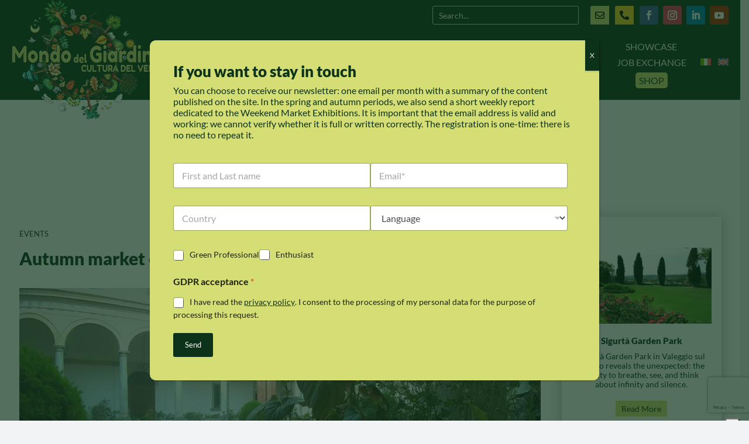

--- FILE ---
content_type: text/html; charset=UTF-8
request_url: https://mondodelgiardino.com/en/garden-events-in-september-and-october-2022/
body_size: 27525
content:
<!DOCTYPE html>
<html lang="en-US">
<head>
	<meta charset="UTF-8" />
<meta http-equiv="X-UA-Compatible" content="IE=edge">
	<link rel="pingback" href="https://mondodelgiardino.com/xmlrpc.php" />

	<script type="text/javascript">
		document.documentElement.className = 'js';
	</script>
	
	<link rel="preconnect" href="https://fonts.gstatic.com" crossorigin /><style id="et-builder-googlefonts-cached-inline">/* Original: https://fonts.googleapis.com/css?family=Lato:100,100italic,300,300italic,regular,italic,700,700italic,900,900italic&#038;subset=latin,latin-ext&#038;display=swap *//* User Agent: Mozilla/5.0 (Unknown; Linux x86_64) AppleWebKit/538.1 (KHTML, like Gecko) Safari/538.1 Daum/4.1 */@font-face {font-family: 'Lato';font-style: italic;font-weight: 100;font-display: swap;src: url(https://fonts.gstatic.com/s/lato/v25/S6u-w4BMUTPHjxsIPx-mPCc.ttf) format('truetype');}@font-face {font-family: 'Lato';font-style: italic;font-weight: 300;font-display: swap;src: url(https://fonts.gstatic.com/s/lato/v25/S6u_w4BMUTPHjxsI9w2_FQfo.ttf) format('truetype');}@font-face {font-family: 'Lato';font-style: italic;font-weight: 400;font-display: swap;src: url(https://fonts.gstatic.com/s/lato/v25/S6u8w4BMUTPHjxsAUi-v.ttf) format('truetype');}@font-face {font-family: 'Lato';font-style: italic;font-weight: 700;font-display: swap;src: url(https://fonts.gstatic.com/s/lato/v25/S6u_w4BMUTPHjxsI5wq_FQfo.ttf) format('truetype');}@font-face {font-family: 'Lato';font-style: italic;font-weight: 900;font-display: swap;src: url(https://fonts.gstatic.com/s/lato/v25/S6u_w4BMUTPHjxsI3wi_FQfo.ttf) format('truetype');}@font-face {font-family: 'Lato';font-style: normal;font-weight: 100;font-display: swap;src: url(https://fonts.gstatic.com/s/lato/v25/S6u8w4BMUTPHh30AUi-v.ttf) format('truetype');}@font-face {font-family: 'Lato';font-style: normal;font-weight: 300;font-display: swap;src: url(https://fonts.gstatic.com/s/lato/v25/S6u9w4BMUTPHh7USSwaPHA.ttf) format('truetype');}@font-face {font-family: 'Lato';font-style: normal;font-weight: 400;font-display: swap;src: url(https://fonts.gstatic.com/s/lato/v25/S6uyw4BMUTPHjxAwWw.ttf) format('truetype');}@font-face {font-family: 'Lato';font-style: normal;font-weight: 700;font-display: swap;src: url(https://fonts.gstatic.com/s/lato/v25/S6u9w4BMUTPHh6UVSwaPHA.ttf) format('truetype');}@font-face {font-family: 'Lato';font-style: normal;font-weight: 900;font-display: swap;src: url(https://fonts.gstatic.com/s/lato/v25/S6u9w4BMUTPHh50XSwaPHA.ttf) format('truetype');}/* User Agent: Mozilla/5.0 (Windows NT 6.1; WOW64; rv:27.0) Gecko/20100101 Firefox/27.0 */@font-face {font-family: 'Lato';font-style: italic;font-weight: 100;font-display: swap;src: url(https://fonts.gstatic.com/l/font?kit=S6u-w4BMUTPHjxsIPx-mPCQ&skey=3404b88e33a27f67&v=v25) format('woff');}@font-face {font-family: 'Lato';font-style: italic;font-weight: 300;font-display: swap;src: url(https://fonts.gstatic.com/l/font?kit=S6u_w4BMUTPHjxsI9w2_FQfr&skey=8107d606b7e3d38e&v=v25) format('woff');}@font-face {font-family: 'Lato';font-style: italic;font-weight: 400;font-display: swap;src: url(https://fonts.gstatic.com/l/font?kit=S6u8w4BMUTPHjxsAUi-s&skey=51512958f8cff7a8&v=v25) format('woff');}@font-face {font-family: 'Lato';font-style: italic;font-weight: 700;font-display: swap;src: url(https://fonts.gstatic.com/l/font?kit=S6u_w4BMUTPHjxsI5wq_FQfr&skey=5334e9c0b67702e2&v=v25) format('woff');}@font-face {font-family: 'Lato';font-style: italic;font-weight: 900;font-display: swap;src: url(https://fonts.gstatic.com/l/font?kit=S6u_w4BMUTPHjxsI3wi_FQfr&skey=4066143815f8bfc2&v=v25) format('woff');}@font-face {font-family: 'Lato';font-style: normal;font-weight: 100;font-display: swap;src: url(https://fonts.gstatic.com/l/font?kit=S6u8w4BMUTPHh30AUi-s&skey=cfa1ba7b04a1ba34&v=v25) format('woff');}@font-face {font-family: 'Lato';font-style: normal;font-weight: 300;font-display: swap;src: url(https://fonts.gstatic.com/l/font?kit=S6u9w4BMUTPHh7USSwaPHw&skey=91f32e07d083dd3a&v=v25) format('woff');}@font-face {font-family: 'Lato';font-style: normal;font-weight: 400;font-display: swap;src: url(https://fonts.gstatic.com/l/font?kit=S6uyw4BMUTPHjxAwWA&skey=2d58b92a99e1c086&v=v25) format('woff');}@font-face {font-family: 'Lato';font-style: normal;font-weight: 700;font-display: swap;src: url(https://fonts.gstatic.com/l/font?kit=S6u9w4BMUTPHh6UVSwaPHw&skey=3480a19627739c0d&v=v25) format('woff');}@font-face {font-family: 'Lato';font-style: normal;font-weight: 900;font-display: swap;src: url(https://fonts.gstatic.com/l/font?kit=S6u9w4BMUTPHh50XSwaPHw&skey=d01acf708cb3b73b&v=v25) format('woff');}/* User Agent: Mozilla/5.0 (Windows NT 6.3; rv:39.0) Gecko/20100101 Firefox/39.0 */@font-face {font-family: 'Lato';font-style: italic;font-weight: 100;font-display: swap;src: url(https://fonts.gstatic.com/s/lato/v25/S6u-w4BMUTPHjxsIPx-mPCI.woff2) format('woff2');}@font-face {font-family: 'Lato';font-style: italic;font-weight: 300;font-display: swap;src: url(https://fonts.gstatic.com/s/lato/v25/S6u_w4BMUTPHjxsI9w2_FQft.woff2) format('woff2');}@font-face {font-family: 'Lato';font-style: italic;font-weight: 400;font-display: swap;src: url(https://fonts.gstatic.com/s/lato/v25/S6u8w4BMUTPHjxsAUi-q.woff2) format('woff2');}@font-face {font-family: 'Lato';font-style: italic;font-weight: 700;font-display: swap;src: url(https://fonts.gstatic.com/s/lato/v25/S6u_w4BMUTPHjxsI5wq_FQft.woff2) format('woff2');}@font-face {font-family: 'Lato';font-style: italic;font-weight: 900;font-display: swap;src: url(https://fonts.gstatic.com/s/lato/v25/S6u_w4BMUTPHjxsI3wi_FQft.woff2) format('woff2');}@font-face {font-family: 'Lato';font-style: normal;font-weight: 100;font-display: swap;src: url(https://fonts.gstatic.com/s/lato/v25/S6u8w4BMUTPHh30AUi-q.woff2) format('woff2');}@font-face {font-family: 'Lato';font-style: normal;font-weight: 300;font-display: swap;src: url(https://fonts.gstatic.com/s/lato/v25/S6u9w4BMUTPHh7USSwaPGQ.woff2) format('woff2');}@font-face {font-family: 'Lato';font-style: normal;font-weight: 400;font-display: swap;src: url(https://fonts.gstatic.com/s/lato/v25/S6uyw4BMUTPHjxAwXg.woff2) format('woff2');}@font-face {font-family: 'Lato';font-style: normal;font-weight: 700;font-display: swap;src: url(https://fonts.gstatic.com/s/lato/v25/S6u9w4BMUTPHh6UVSwaPGQ.woff2) format('woff2');}@font-face {font-family: 'Lato';font-style: normal;font-weight: 900;font-display: swap;src: url(https://fonts.gstatic.com/s/lato/v25/S6u9w4BMUTPHh50XSwaPGQ.woff2) format('woff2');}</style><meta name='robots' content='index, follow, max-image-preview:large, max-snippet:-1, max-video-preview:-1' />
<script type="text/javascript">
			let jqueryParams=[],jQuery=function(r){return jqueryParams=[...jqueryParams,r],jQuery},$=function(r){return jqueryParams=[...jqueryParams,r],$};window.jQuery=jQuery,window.$=jQuery;let customHeadScripts=!1;jQuery.fn=jQuery.prototype={},$.fn=jQuery.prototype={},jQuery.noConflict=function(r){if(window.jQuery)return jQuery=window.jQuery,$=window.jQuery,customHeadScripts=!0,jQuery.noConflict},jQuery.ready=function(r){jqueryParams=[...jqueryParams,r]},$.ready=function(r){jqueryParams=[...jqueryParams,r]},jQuery.load=function(r){jqueryParams=[...jqueryParams,r]},$.load=function(r){jqueryParams=[...jqueryParams,r]},jQuery.fn.ready=function(r){jqueryParams=[...jqueryParams,r]},$.fn.ready=function(r){jqueryParams=[...jqueryParams,r]};</script>
	<!-- This site is optimized with the Yoast SEO plugin v26.2 - https://yoast.com/wordpress/plugins/seo/ -->
	<title>Autumn market exhibitions 2022 - Mondo del Giardino</title>
	<meta name="description" content="We have tried to collect in one place all the 2022 autumn market exhibitions with the sale of plants and flowers present in Italy." />
	<link rel="canonical" href="https://mondodelgiardino.com/en/garden-events-in-september-and-october-2022/" />
	<meta property="og:locale" content="en_US" />
	<meta property="og:type" content="article" />
	<meta property="og:title" content="Autumn market exhibitions 2022 - Mondo del Giardino" />
	<meta property="og:description" content="We have tried to collect in one place all the 2022 autumn market exhibitions with the sale of plants and flowers present in Italy." />
	<meta property="og:url" content="https://mondodelgiardino.com/en/garden-events-in-september-and-october-2022/" />
	<meta property="og:site_name" content="Mondo del Giardino" />
	<meta property="article:publisher" content="https://www.facebook.com/mondodelgiardino" />
	<meta property="article:published_time" content="2022-09-08T15:06:06+00:00" />
	<meta property="article:modified_time" content="2025-05-13T10:13:01+00:00" />
	<meta property="og:image" content="https://mondodelgiardino.com/wp-content/uploads/2024/09/Fiori-in-Chiostro-Borgo-Marengo-AL_web.jpg" />
	<meta property="og:image:width" content="1200" />
	<meta property="og:image:height" content="600" />
	<meta property="og:image:type" content="image/jpeg" />
	<meta name="author" content="admin" />
	<meta name="twitter:card" content="summary_large_image" />
	<meta name="twitter:label1" content="Written by" />
	<meta name="twitter:data1" content="admin" />
	<meta name="twitter:label2" content="Est. reading time" />
	<meta name="twitter:data2" content="2 minutes" />
	<script type="application/ld+json" class="yoast-schema-graph">{"@context":"https://schema.org","@graph":[{"@type":"Article","@id":"https://mondodelgiardino.com/en/garden-events-in-september-and-october-2022/#article","isPartOf":{"@id":"https://mondodelgiardino.com/en/garden-events-in-september-and-october-2022/"},"author":{"name":"admin","@id":"https://mondodelgiardino.com/en/#/schema/person/59fa8845bd0c10f5cfb08a435f1e4d23"},"headline":"Autumn market exhibitions 2022","datePublished":"2022-09-08T15:06:06+00:00","dateModified":"2025-05-13T10:13:01+00:00","mainEntityOfPage":{"@id":"https://mondodelgiardino.com/en/garden-events-in-september-and-october-2022/"},"wordCount":711,"publisher":{"@id":"https://mondodelgiardino.com/en/#organization"},"image":{"@id":"https://mondodelgiardino.com/en/garden-events-in-september-and-october-2022/#primaryimage"},"thumbnailUrl":"https://mondodelgiardino.com/wp-content/uploads/2024/09/Fiori-in-Chiostro-Borgo-Marengo-AL_web.jpg","keywords":["autumn events","autumn flora","autumn in bloom","floricultural events","flower exhibitions","Garden World","gardening","gardening enthusiasts","gardening fairs","Green Events","green events Italy","green fair","green gardens","green passion","green thumb","italian gardens","market exhibition","nursery","plant market","plants and flowers"],"articleSection":["Events"],"inLanguage":"en-US"},{"@type":"WebPage","@id":"https://mondodelgiardino.com/en/garden-events-in-september-and-october-2022/","url":"https://mondodelgiardino.com/en/garden-events-in-september-and-october-2022/","name":"Autumn market exhibitions 2022 - Mondo del Giardino","isPartOf":{"@id":"https://mondodelgiardino.com/en/#website"},"primaryImageOfPage":{"@id":"https://mondodelgiardino.com/en/garden-events-in-september-and-october-2022/#primaryimage"},"image":{"@id":"https://mondodelgiardino.com/en/garden-events-in-september-and-october-2022/#primaryimage"},"thumbnailUrl":"https://mondodelgiardino.com/wp-content/uploads/2024/09/Fiori-in-Chiostro-Borgo-Marengo-AL_web.jpg","datePublished":"2022-09-08T15:06:06+00:00","dateModified":"2025-05-13T10:13:01+00:00","description":"We have tried to collect in one place all the 2022 autumn market exhibitions with the sale of plants and flowers present in Italy.","breadcrumb":{"@id":"https://mondodelgiardino.com/en/garden-events-in-september-and-october-2022/#breadcrumb"},"inLanguage":"en-US","potentialAction":[{"@type":"ReadAction","target":["https://mondodelgiardino.com/en/garden-events-in-september-and-october-2022/"]}]},{"@type":"ImageObject","inLanguage":"en-US","@id":"https://mondodelgiardino.com/en/garden-events-in-september-and-october-2022/#primaryimage","url":"https://mondodelgiardino.com/wp-content/uploads/2024/09/Fiori-in-Chiostro-Borgo-Marengo-AL_web.jpg","contentUrl":"https://mondodelgiardino.com/wp-content/uploads/2024/09/Fiori-in-Chiostro-Borgo-Marengo-AL_web.jpg","width":1200,"height":600,"caption":"mondo-del-giardino mostre mercato 2022 copertina"},{"@type":"BreadcrumbList","@id":"https://mondodelgiardino.com/en/garden-events-in-september-and-october-2022/#breadcrumb","itemListElement":[{"@type":"ListItem","position":1,"name":"Home","item":"https://mondodelgiardino.com/en/"},{"@type":"ListItem","position":2,"name":"Autumn market exhibitions 2022"}]},{"@type":"WebSite","@id":"https://mondodelgiardino.com/en/#website","url":"https://mondodelgiardino.com/en/","name":"Mondo del Giardino","description":"Cultura del verde","publisher":{"@id":"https://mondodelgiardino.com/en/#organization"},"alternateName":"Mondo del Giardino","potentialAction":[{"@type":"SearchAction","target":{"@type":"EntryPoint","urlTemplate":"https://mondodelgiardino.com/en/?s={search_term_string}"},"query-input":{"@type":"PropertyValueSpecification","valueRequired":true,"valueName":"search_term_string"}}],"inLanguage":"en-US"},{"@type":"Organization","@id":"https://mondodelgiardino.com/en/#organization","name":"Mondo del Giardino","alternateName":"Mondo del Giardino","url":"https://mondodelgiardino.com/en/","logo":{"@type":"ImageObject","inLanguage":"en-US","@id":"https://mondodelgiardino.com/en/#/schema/logo/image/","url":"https://mondodelgiardino.com/wp-content/uploads/2024/07/Logo-mondo-del-giardino-cultura-del-verde.png","contentUrl":"https://mondodelgiardino.com/wp-content/uploads/2024/07/Logo-mondo-del-giardino-cultura-del-verde.png","width":466,"height":366,"caption":"Mondo del Giardino"},"image":{"@id":"https://mondodelgiardino.com/en/#/schema/logo/image/"},"sameAs":["https://www.facebook.com/mondodelgiardino","https://www.instagram.com/mondodelgiardino/","https://www.linkedin.com/company/mondo-del-giardino/","https://www.youtube.com/@mondodelgiardinopuntocom"]},{"@type":"Person","@id":"https://mondodelgiardino.com/en/#/schema/person/59fa8845bd0c10f5cfb08a435f1e4d23","name":"admin","image":{"@type":"ImageObject","inLanguage":"en-US","@id":"https://mondodelgiardino.com/en/#/schema/person/image/","url":"https://secure.gravatar.com/avatar/ca7d6dc7bbdc98d3214c49983f483695e2d0543754ca5ff1eb90cfdf66a96959?s=96&d=mm&r=g","contentUrl":"https://secure.gravatar.com/avatar/ca7d6dc7bbdc98d3214c49983f483695e2d0543754ca5ff1eb90cfdf66a96959?s=96&d=mm&r=g","caption":"admin"},"sameAs":["https://mondodelgiardino.com"]}]}</script>
	<!-- / Yoast SEO plugin. -->


<link rel='dns-prefetch' href='//static.addtoany.com' />
<link rel="alternate" type="application/rss+xml" title="Mondo del Giardino &raquo; Feed" href="https://mondodelgiardino.com/en/feed/" />
<link rel="alternate" type="application/rss+xml" title="Mondo del Giardino &raquo; Comments Feed" href="https://mondodelgiardino.com/en/comments/feed/" />
<meta content="Divi v.4.27.4" name="generator"/><style id='wp-block-library-theme-inline-css' type='text/css'>
.wp-block-audio :where(figcaption){color:#555;font-size:13px;text-align:center}.is-dark-theme .wp-block-audio :where(figcaption){color:#ffffffa6}.wp-block-audio{margin:0 0 1em}.wp-block-code{border:1px solid #ccc;border-radius:4px;font-family:Menlo,Consolas,monaco,monospace;padding:.8em 1em}.wp-block-embed :where(figcaption){color:#555;font-size:13px;text-align:center}.is-dark-theme .wp-block-embed :where(figcaption){color:#ffffffa6}.wp-block-embed{margin:0 0 1em}.blocks-gallery-caption{color:#555;font-size:13px;text-align:center}.is-dark-theme .blocks-gallery-caption{color:#ffffffa6}:root :where(.wp-block-image figcaption){color:#555;font-size:13px;text-align:center}.is-dark-theme :root :where(.wp-block-image figcaption){color:#ffffffa6}.wp-block-image{margin:0 0 1em}.wp-block-pullquote{border-bottom:4px solid;border-top:4px solid;color:currentColor;margin-bottom:1.75em}.wp-block-pullquote cite,.wp-block-pullquote footer,.wp-block-pullquote__citation{color:currentColor;font-size:.8125em;font-style:normal;text-transform:uppercase}.wp-block-quote{border-left:.25em solid;margin:0 0 1.75em;padding-left:1em}.wp-block-quote cite,.wp-block-quote footer{color:currentColor;font-size:.8125em;font-style:normal;position:relative}.wp-block-quote:where(.has-text-align-right){border-left:none;border-right:.25em solid;padding-left:0;padding-right:1em}.wp-block-quote:where(.has-text-align-center){border:none;padding-left:0}.wp-block-quote.is-large,.wp-block-quote.is-style-large,.wp-block-quote:where(.is-style-plain){border:none}.wp-block-search .wp-block-search__label{font-weight:700}.wp-block-search__button{border:1px solid #ccc;padding:.375em .625em}:where(.wp-block-group.has-background){padding:1.25em 2.375em}.wp-block-separator.has-css-opacity{opacity:.4}.wp-block-separator{border:none;border-bottom:2px solid;margin-left:auto;margin-right:auto}.wp-block-separator.has-alpha-channel-opacity{opacity:1}.wp-block-separator:not(.is-style-wide):not(.is-style-dots){width:100px}.wp-block-separator.has-background:not(.is-style-dots){border-bottom:none;height:1px}.wp-block-separator.has-background:not(.is-style-wide):not(.is-style-dots){height:2px}.wp-block-table{margin:0 0 1em}.wp-block-table td,.wp-block-table th{word-break:normal}.wp-block-table :where(figcaption){color:#555;font-size:13px;text-align:center}.is-dark-theme .wp-block-table :where(figcaption){color:#ffffffa6}.wp-block-video :where(figcaption){color:#555;font-size:13px;text-align:center}.is-dark-theme .wp-block-video :where(figcaption){color:#ffffffa6}.wp-block-video{margin:0 0 1em}:root :where(.wp-block-template-part.has-background){margin-bottom:0;margin-top:0;padding:1.25em 2.375em}
</style>
<link rel='stylesheet' id='wp-components-css' href='https://mondodelgiardino.com/wp-includes/css/dist/components/style.min.css?ver=6.8.3' type='text/css' media='all' />
<link rel='stylesheet' id='wp-preferences-css' href='https://mondodelgiardino.com/wp-includes/css/dist/preferences/style.min.css?ver=6.8.3' type='text/css' media='all' />
<link rel='stylesheet' id='wp-block-editor-css' href='https://mondodelgiardino.com/wp-includes/css/dist/block-editor/style.min.css?ver=6.8.3' type='text/css' media='all' />
<link rel='stylesheet' id='popup-maker-block-library-style-css' href='https://mondodelgiardino.com/wp-content/plugins/popup-maker/dist/packages/block-library-style.css?ver=dbea705cfafe089d65f1' type='text/css' media='all' />
<style id='global-styles-inline-css' type='text/css'>
:root{--wp--preset--aspect-ratio--square: 1;--wp--preset--aspect-ratio--4-3: 4/3;--wp--preset--aspect-ratio--3-4: 3/4;--wp--preset--aspect-ratio--3-2: 3/2;--wp--preset--aspect-ratio--2-3: 2/3;--wp--preset--aspect-ratio--16-9: 16/9;--wp--preset--aspect-ratio--9-16: 9/16;--wp--preset--color--black: #000000;--wp--preset--color--cyan-bluish-gray: #abb8c3;--wp--preset--color--white: #ffffff;--wp--preset--color--pale-pink: #f78da7;--wp--preset--color--vivid-red: #cf2e2e;--wp--preset--color--luminous-vivid-orange: #ff6900;--wp--preset--color--luminous-vivid-amber: #fcb900;--wp--preset--color--light-green-cyan: #7bdcb5;--wp--preset--color--vivid-green-cyan: #00d084;--wp--preset--color--pale-cyan-blue: #8ed1fc;--wp--preset--color--vivid-cyan-blue: #0693e3;--wp--preset--color--vivid-purple: #9b51e0;--wp--preset--gradient--vivid-cyan-blue-to-vivid-purple: linear-gradient(135deg,rgba(6,147,227,1) 0%,rgb(155,81,224) 100%);--wp--preset--gradient--light-green-cyan-to-vivid-green-cyan: linear-gradient(135deg,rgb(122,220,180) 0%,rgb(0,208,130) 100%);--wp--preset--gradient--luminous-vivid-amber-to-luminous-vivid-orange: linear-gradient(135deg,rgba(252,185,0,1) 0%,rgba(255,105,0,1) 100%);--wp--preset--gradient--luminous-vivid-orange-to-vivid-red: linear-gradient(135deg,rgba(255,105,0,1) 0%,rgb(207,46,46) 100%);--wp--preset--gradient--very-light-gray-to-cyan-bluish-gray: linear-gradient(135deg,rgb(238,238,238) 0%,rgb(169,184,195) 100%);--wp--preset--gradient--cool-to-warm-spectrum: linear-gradient(135deg,rgb(74,234,220) 0%,rgb(151,120,209) 20%,rgb(207,42,186) 40%,rgb(238,44,130) 60%,rgb(251,105,98) 80%,rgb(254,248,76) 100%);--wp--preset--gradient--blush-light-purple: linear-gradient(135deg,rgb(255,206,236) 0%,rgb(152,150,240) 100%);--wp--preset--gradient--blush-bordeaux: linear-gradient(135deg,rgb(254,205,165) 0%,rgb(254,45,45) 50%,rgb(107,0,62) 100%);--wp--preset--gradient--luminous-dusk: linear-gradient(135deg,rgb(255,203,112) 0%,rgb(199,81,192) 50%,rgb(65,88,208) 100%);--wp--preset--gradient--pale-ocean: linear-gradient(135deg,rgb(255,245,203) 0%,rgb(182,227,212) 50%,rgb(51,167,181) 100%);--wp--preset--gradient--electric-grass: linear-gradient(135deg,rgb(202,248,128) 0%,rgb(113,206,126) 100%);--wp--preset--gradient--midnight: linear-gradient(135deg,rgb(2,3,129) 0%,rgb(40,116,252) 100%);--wp--preset--font-size--small: 13px;--wp--preset--font-size--medium: 20px;--wp--preset--font-size--large: 36px;--wp--preset--font-size--x-large: 42px;--wp--preset--spacing--20: 0.44rem;--wp--preset--spacing--30: 0.67rem;--wp--preset--spacing--40: 1rem;--wp--preset--spacing--50: 1.5rem;--wp--preset--spacing--60: 2.25rem;--wp--preset--spacing--70: 3.38rem;--wp--preset--spacing--80: 5.06rem;--wp--preset--shadow--natural: 6px 6px 9px rgba(0, 0, 0, 0.2);--wp--preset--shadow--deep: 12px 12px 50px rgba(0, 0, 0, 0.4);--wp--preset--shadow--sharp: 6px 6px 0px rgba(0, 0, 0, 0.2);--wp--preset--shadow--outlined: 6px 6px 0px -3px rgba(255, 255, 255, 1), 6px 6px rgba(0, 0, 0, 1);--wp--preset--shadow--crisp: 6px 6px 0px rgba(0, 0, 0, 1);}:root { --wp--style--global--content-size: 823px;--wp--style--global--wide-size: 1080px; }:where(body) { margin: 0; }.wp-site-blocks > .alignleft { float: left; margin-right: 2em; }.wp-site-blocks > .alignright { float: right; margin-left: 2em; }.wp-site-blocks > .aligncenter { justify-content: center; margin-left: auto; margin-right: auto; }:where(.is-layout-flex){gap: 0.5em;}:where(.is-layout-grid){gap: 0.5em;}.is-layout-flow > .alignleft{float: left;margin-inline-start: 0;margin-inline-end: 2em;}.is-layout-flow > .alignright{float: right;margin-inline-start: 2em;margin-inline-end: 0;}.is-layout-flow > .aligncenter{margin-left: auto !important;margin-right: auto !important;}.is-layout-constrained > .alignleft{float: left;margin-inline-start: 0;margin-inline-end: 2em;}.is-layout-constrained > .alignright{float: right;margin-inline-start: 2em;margin-inline-end: 0;}.is-layout-constrained > .aligncenter{margin-left: auto !important;margin-right: auto !important;}.is-layout-constrained > :where(:not(.alignleft):not(.alignright):not(.alignfull)){max-width: var(--wp--style--global--content-size);margin-left: auto !important;margin-right: auto !important;}.is-layout-constrained > .alignwide{max-width: var(--wp--style--global--wide-size);}body .is-layout-flex{display: flex;}.is-layout-flex{flex-wrap: wrap;align-items: center;}.is-layout-flex > :is(*, div){margin: 0;}body .is-layout-grid{display: grid;}.is-layout-grid > :is(*, div){margin: 0;}body{padding-top: 0px;padding-right: 0px;padding-bottom: 0px;padding-left: 0px;}:root :where(.wp-element-button, .wp-block-button__link){background-color: #32373c;border-width: 0;color: #fff;font-family: inherit;font-size: inherit;line-height: inherit;padding: calc(0.667em + 2px) calc(1.333em + 2px);text-decoration: none;}.has-black-color{color: var(--wp--preset--color--black) !important;}.has-cyan-bluish-gray-color{color: var(--wp--preset--color--cyan-bluish-gray) !important;}.has-white-color{color: var(--wp--preset--color--white) !important;}.has-pale-pink-color{color: var(--wp--preset--color--pale-pink) !important;}.has-vivid-red-color{color: var(--wp--preset--color--vivid-red) !important;}.has-luminous-vivid-orange-color{color: var(--wp--preset--color--luminous-vivid-orange) !important;}.has-luminous-vivid-amber-color{color: var(--wp--preset--color--luminous-vivid-amber) !important;}.has-light-green-cyan-color{color: var(--wp--preset--color--light-green-cyan) !important;}.has-vivid-green-cyan-color{color: var(--wp--preset--color--vivid-green-cyan) !important;}.has-pale-cyan-blue-color{color: var(--wp--preset--color--pale-cyan-blue) !important;}.has-vivid-cyan-blue-color{color: var(--wp--preset--color--vivid-cyan-blue) !important;}.has-vivid-purple-color{color: var(--wp--preset--color--vivid-purple) !important;}.has-black-background-color{background-color: var(--wp--preset--color--black) !important;}.has-cyan-bluish-gray-background-color{background-color: var(--wp--preset--color--cyan-bluish-gray) !important;}.has-white-background-color{background-color: var(--wp--preset--color--white) !important;}.has-pale-pink-background-color{background-color: var(--wp--preset--color--pale-pink) !important;}.has-vivid-red-background-color{background-color: var(--wp--preset--color--vivid-red) !important;}.has-luminous-vivid-orange-background-color{background-color: var(--wp--preset--color--luminous-vivid-orange) !important;}.has-luminous-vivid-amber-background-color{background-color: var(--wp--preset--color--luminous-vivid-amber) !important;}.has-light-green-cyan-background-color{background-color: var(--wp--preset--color--light-green-cyan) !important;}.has-vivid-green-cyan-background-color{background-color: var(--wp--preset--color--vivid-green-cyan) !important;}.has-pale-cyan-blue-background-color{background-color: var(--wp--preset--color--pale-cyan-blue) !important;}.has-vivid-cyan-blue-background-color{background-color: var(--wp--preset--color--vivid-cyan-blue) !important;}.has-vivid-purple-background-color{background-color: var(--wp--preset--color--vivid-purple) !important;}.has-black-border-color{border-color: var(--wp--preset--color--black) !important;}.has-cyan-bluish-gray-border-color{border-color: var(--wp--preset--color--cyan-bluish-gray) !important;}.has-white-border-color{border-color: var(--wp--preset--color--white) !important;}.has-pale-pink-border-color{border-color: var(--wp--preset--color--pale-pink) !important;}.has-vivid-red-border-color{border-color: var(--wp--preset--color--vivid-red) !important;}.has-luminous-vivid-orange-border-color{border-color: var(--wp--preset--color--luminous-vivid-orange) !important;}.has-luminous-vivid-amber-border-color{border-color: var(--wp--preset--color--luminous-vivid-amber) !important;}.has-light-green-cyan-border-color{border-color: var(--wp--preset--color--light-green-cyan) !important;}.has-vivid-green-cyan-border-color{border-color: var(--wp--preset--color--vivid-green-cyan) !important;}.has-pale-cyan-blue-border-color{border-color: var(--wp--preset--color--pale-cyan-blue) !important;}.has-vivid-cyan-blue-border-color{border-color: var(--wp--preset--color--vivid-cyan-blue) !important;}.has-vivid-purple-border-color{border-color: var(--wp--preset--color--vivid-purple) !important;}.has-vivid-cyan-blue-to-vivid-purple-gradient-background{background: var(--wp--preset--gradient--vivid-cyan-blue-to-vivid-purple) !important;}.has-light-green-cyan-to-vivid-green-cyan-gradient-background{background: var(--wp--preset--gradient--light-green-cyan-to-vivid-green-cyan) !important;}.has-luminous-vivid-amber-to-luminous-vivid-orange-gradient-background{background: var(--wp--preset--gradient--luminous-vivid-amber-to-luminous-vivid-orange) !important;}.has-luminous-vivid-orange-to-vivid-red-gradient-background{background: var(--wp--preset--gradient--luminous-vivid-orange-to-vivid-red) !important;}.has-very-light-gray-to-cyan-bluish-gray-gradient-background{background: var(--wp--preset--gradient--very-light-gray-to-cyan-bluish-gray) !important;}.has-cool-to-warm-spectrum-gradient-background{background: var(--wp--preset--gradient--cool-to-warm-spectrum) !important;}.has-blush-light-purple-gradient-background{background: var(--wp--preset--gradient--blush-light-purple) !important;}.has-blush-bordeaux-gradient-background{background: var(--wp--preset--gradient--blush-bordeaux) !important;}.has-luminous-dusk-gradient-background{background: var(--wp--preset--gradient--luminous-dusk) !important;}.has-pale-ocean-gradient-background{background: var(--wp--preset--gradient--pale-ocean) !important;}.has-electric-grass-gradient-background{background: var(--wp--preset--gradient--electric-grass) !important;}.has-midnight-gradient-background{background: var(--wp--preset--gradient--midnight) !important;}.has-small-font-size{font-size: var(--wp--preset--font-size--small) !important;}.has-medium-font-size{font-size: var(--wp--preset--font-size--medium) !important;}.has-large-font-size{font-size: var(--wp--preset--font-size--large) !important;}.has-x-large-font-size{font-size: var(--wp--preset--font-size--x-large) !important;}
:where(.wp-block-post-template.is-layout-flex){gap: 1.25em;}:where(.wp-block-post-template.is-layout-grid){gap: 1.25em;}
:where(.wp-block-columns.is-layout-flex){gap: 2em;}:where(.wp-block-columns.is-layout-grid){gap: 2em;}
:root :where(.wp-block-pullquote){font-size: 1.5em;line-height: 1.6;}
</style>
<link rel='stylesheet' id='agile-store-locator-init-css' href='https://mondodelgiardino.com/wp-content/plugins/agile-store-locator/public/css/init.css?ver=4.10.13' type='text/css' media='all' />
<link rel='stylesheet' id='wpml-menu-item-0-css' href='https://mondodelgiardino.com/wp-content/plugins/sitepress-multilingual-cms/templates/language-switchers/menu-item/style.min.css?ver=1' type='text/css' media='all' />
<link rel='stylesheet' id='divi-masonry-gallery-styles-css' href='https://mondodelgiardino.com/wp-content/plugins/destaca-masonry-gallery/styles/style.min.css?ver=2.6.5' type='text/css' media='all' />
<link rel='stylesheet' id='popup-maker-site-css' href='//mondodelgiardino.com/wp-content/uploads/pum/pum-site-styles.css?generated=1749476132&#038;ver=1.21.5' type='text/css' media='all' />
<link rel='stylesheet' id='wpforms-choicesjs-css' href='https://mondodelgiardino.com/wp-content/plugins/wpforms-lite/assets/css/integrations/divi/choices.min.css?ver=10.2.0' type='text/css' media='all' />
<link rel='stylesheet' id='addtoany-css' href='https://mondodelgiardino.com/wp-content/plugins/add-to-any/addtoany.min.css?ver=1.16' type='text/css' media='all' />
<style id='addtoany-inline-css' type='text/css'>
.addtoany_content {
    clear: both;
    margin: 16px auto;
    width: fit-content;
}
</style>
<link rel='stylesheet' id='divi-style-pum-css' href='https://mondodelgiardino.com/wp-content/themes/Divi/style-static.min.css?ver=4.27.4' type='text/css' media='all' />
<script type="text/javascript" id="wpml-cookie-js-extra">
/* <![CDATA[ */
var wpml_cookies = {"wp-wpml_current_language":{"value":"en","expires":1,"path":"\/"}};
var wpml_cookies = {"wp-wpml_current_language":{"value":"en","expires":1,"path":"\/"}};
/* ]]> */
</script>
<script type="text/javascript" src="https://mondodelgiardino.com/wp-content/plugins/sitepress-multilingual-cms/res/js/cookies/language-cookie.js?ver=484900" id="wpml-cookie-js" defer="defer" data-wp-strategy="defer"></script>
<script type="text/javascript" id="addtoany-core-js-before">
/* <![CDATA[ */
window.a2a_config=window.a2a_config||{};a2a_config.callbacks=[];a2a_config.overlays=[];a2a_config.templates={};
a2a_config.icon_color="#c1d1d0";
/* ]]> */
</script>
<script type="text/javascript" defer src="https://static.addtoany.com/menu/page.js" id="addtoany-core-js"></script>
<script type="text/javascript" src="https://mondodelgiardino.com/wp-includes/js/jquery/jquery.min.js?ver=3.7.1" id="jquery-core-js"></script>
<script type="text/javascript" src="https://mondodelgiardino.com/wp-includes/js/jquery/jquery-migrate.min.js?ver=3.4.1" id="jquery-migrate-js"></script>
<script type="text/javascript" id="jquery-js-after">
/* <![CDATA[ */
jqueryParams.length&&$.each(jqueryParams,function(e,r){if("function"==typeof r){var n=String(r);n.replace("$","jQuery");var a=new Function("return "+n)();$(document).ready(a)}});
/* ]]> */
</script>
<script type="text/javascript" defer src="https://mondodelgiardino.com/wp-content/plugins/add-to-any/addtoany.min.js?ver=1.1" id="addtoany-jquery-js"></script>
<link rel="https://api.w.org/" href="https://mondodelgiardino.com/en/wp-json/" /><link rel="alternate" title="JSON" type="application/json" href="https://mondodelgiardino.com/en/wp-json/wp/v2/posts/3695" /><link rel="EditURI" type="application/rsd+xml" title="RSD" href="https://mondodelgiardino.com/xmlrpc.php?rsd" />
<meta name="generator" content="WordPress 6.8.3" />
<link rel='shortlink' href='https://mondodelgiardino.com/en/?p=3695' />
<link rel="alternate" title="oEmbed (JSON)" type="application/json+oembed" href="https://mondodelgiardino.com/en/wp-json/oembed/1.0/embed?url=https%3A%2F%2Fmondodelgiardino.com%2Fen%2Fgarden-events-in-september-and-october-2022%2F" />
<link rel="alternate" title="oEmbed (XML)" type="text/xml+oembed" href="https://mondodelgiardino.com/en/wp-json/oembed/1.0/embed?url=https%3A%2F%2Fmondodelgiardino.com%2Fen%2Fgarden-events-in-september-and-october-2022%2F&#038;format=xml" />
<meta name="generator" content="WPML ver:4.8.4 stt:1,27;" />
<meta name="viewport" content="width=device-width, initial-scale=1.0, maximum-scale=1.0, user-scalable=0" /><style type="text/css" id="custom-background-css">
body.custom-background { background-color: #f1f3f4; }
</style>
	<script type="text/javascript" src="//embeds.iubenda.com/widgets/ae59e2d8-6db6-11ee-8bfc-5ad8d8c564c0.js"></script>
<script async src="https://pagead2.googlesyndication.com/pagead/js/adsbygoogle.js?client=ca-pub-2473018581883059" crossorigin="anonymous"></script>
<!-- Global site tag (gtag.js) - Google Analytics -->
<script async src="https://www.googletagmanager.com/gtag/js?id=G-1116ZTLJZR"></script>
<script>
  window.dataLayer = window.dataLayer || [];
  function gtag(){dataLayer.push(arguments);}
  gtag('js', new Date());

  gtag('config', 'G-1116ZTLJZR');
</script><link rel="icon" href="https://mondodelgiardino.com/wp-content/uploads/2024/07/cropped-favicon-mondo-del-giardino-150x150.jpg" sizes="32x32" />
<link rel="icon" href="https://mondodelgiardino.com/wp-content/uploads/2024/07/cropped-favicon-mondo-del-giardino-300x300.jpg" sizes="192x192" />
<link rel="apple-touch-icon" href="https://mondodelgiardino.com/wp-content/uploads/2024/07/cropped-favicon-mondo-del-giardino-300x300.jpg" />
<meta name="msapplication-TileImage" content="https://mondodelgiardino.com/wp-content/uploads/2024/07/cropped-favicon-mondo-del-giardino-300x300.jpg" />
<style id="et-divi-customizer-global-cached-inline-styles">body,.et_pb_column_1_2 .et_quote_content blockquote cite,.et_pb_column_1_2 .et_link_content a.et_link_main_url,.et_pb_column_1_3 .et_quote_content blockquote cite,.et_pb_column_3_8 .et_quote_content blockquote cite,.et_pb_column_1_4 .et_quote_content blockquote cite,.et_pb_blog_grid .et_quote_content blockquote cite,.et_pb_column_1_3 .et_link_content a.et_link_main_url,.et_pb_column_3_8 .et_link_content a.et_link_main_url,.et_pb_column_1_4 .et_link_content a.et_link_main_url,.et_pb_blog_grid .et_link_content a.et_link_main_url,body .et_pb_bg_layout_light .et_pb_post p,body .et_pb_bg_layout_dark .et_pb_post p{font-size:16px}.et_pb_slide_content,.et_pb_best_value{font-size:18px}body{color:#0d321a}h1,h2,h3,h4,h5,h6{color:#0d321a}body{line-height:1.6em}body,.et_pb_column_1_2 .et_quote_content blockquote cite,.et_pb_column_1_2 .et_link_content a.et_link_main_url,.et_pb_column_1_3 .et_quote_content blockquote cite,.et_pb_column_3_8 .et_quote_content blockquote cite,.et_pb_column_1_4 .et_quote_content blockquote cite,.et_pb_blog_grid .et_quote_content blockquote cite,.et_pb_column_1_3 .et_link_content a.et_link_main_url,.et_pb_column_3_8 .et_link_content a.et_link_main_url,.et_pb_column_1_4 .et_link_content a.et_link_main_url,.et_pb_blog_grid .et_link_content a.et_link_main_url,body .et_pb_bg_layout_light .et_pb_post p,body .et_pb_bg_layout_dark .et_pb_post p{font-weight:400}.et_pb_slide_content,.et_pb_best_value{font-weight:400}#et_search_icon:hover,.mobile_menu_bar:before,.mobile_menu_bar:after,.et_toggle_slide_menu:after,.et-social-icon a:hover,.et_pb_sum,.et_pb_pricing li a,.et_pb_pricing_table_button,.et_overlay:before,.entry-summary p.price ins,.et_pb_member_social_links a:hover,.et_pb_widget li a:hover,.et_pb_filterable_portfolio .et_pb_portfolio_filters li a.active,.et_pb_filterable_portfolio .et_pb_portofolio_pagination ul li a.active,.et_pb_gallery .et_pb_gallery_pagination ul li a.active,.wp-pagenavi span.current,.wp-pagenavi a:hover,.nav-single a,.tagged_as a,.posted_in a{color:#0d321a}.et_pb_contact_submit,.et_password_protected_form .et_submit_button,.et_pb_bg_layout_light .et_pb_newsletter_button,.comment-reply-link,.form-submit .et_pb_button,.et_pb_bg_layout_light .et_pb_promo_button,.et_pb_bg_layout_light .et_pb_more_button,.et_pb_contact p input[type="checkbox"]:checked+label i:before,.et_pb_bg_layout_light.et_pb_module.et_pb_button{color:#0d321a}.footer-widget h4{color:#0d321a}.et-search-form,.nav li ul,.et_mobile_menu,.footer-widget li:before,.et_pb_pricing li:before,blockquote{border-color:#0d321a}.et_pb_counter_amount,.et_pb_featured_table .et_pb_pricing_heading,.et_quote_content,.et_link_content,.et_audio_content,.et_pb_post_slider.et_pb_bg_layout_dark,.et_slide_in_menu_container,.et_pb_contact p input[type="radio"]:checked+label i:before{background-color:#0d321a}.container,.et_pb_row,.et_pb_slider .et_pb_container,.et_pb_fullwidth_section .et_pb_title_container,.et_pb_fullwidth_section .et_pb_title_featured_container,.et_pb_fullwidth_header:not(.et_pb_fullscreen) .et_pb_fullwidth_header_container{max-width:1240px}.et_boxed_layout #page-container,.et_boxed_layout.et_non_fixed_nav.et_transparent_nav #page-container #top-header,.et_boxed_layout.et_non_fixed_nav.et_transparent_nav #page-container #main-header,.et_fixed_nav.et_boxed_layout #page-container #top-header,.et_fixed_nav.et_boxed_layout #page-container #main-header,.et_boxed_layout #page-container .container,.et_boxed_layout #page-container .et_pb_row{max-width:1400px}a{color:#0d321a}#main-header,#main-header .nav li ul,.et-search-form,#main-header .et_mobile_menu{background-color:#0d321a}.et_secondary_nav_enabled #page-container #top-header{background-color:#0d321a!important}#et-secondary-nav li ul{background-color:#0d321a}.et_header_style_centered .mobile_nav .select_page,.et_header_style_split .mobile_nav .select_page,.et_nav_text_color_light #top-menu>li>a,.et_nav_text_color_dark #top-menu>li>a,#top-menu a,.et_mobile_menu li a,.et_nav_text_color_light .et_mobile_menu li a,.et_nav_text_color_dark .et_mobile_menu li a,#et_search_icon:before,.et_search_form_container input,span.et_close_search_field:after,#et-top-navigation .et-cart-info{color:#ffffff}.et_search_form_container input::-moz-placeholder{color:#ffffff}.et_search_form_container input::-webkit-input-placeholder{color:#ffffff}.et_search_form_container input:-ms-input-placeholder{color:#ffffff}#main-header .nav li ul a{color:#0d321a}#top-header,#top-header a,#et-secondary-nav li li a,#top-header .et-social-icon a:before{font-size:13px}#top-menu li a{font-size:16px}body.et_vertical_nav .container.et_search_form_container .et-search-form input{font-size:16px!important}#top-menu li.current-menu-ancestor>a,#top-menu li.current-menu-item>a,#top-menu li.current_page_item>a{color:#ffffff}#main-footer{background-color:#0d321a}#main-footer .footer-widget h4,#main-footer .widget_block h1,#main-footer .widget_block h2,#main-footer .widget_block h3,#main-footer .widget_block h4,#main-footer .widget_block h5,#main-footer .widget_block h6{color:#0d321a}.footer-widget li:before{border-color:#0d321a}#footer-widgets .footer-widget li:before{top:10.6px}#footer-bottom{background-color:#0d321a}#footer-info,#footer-info a{color:#ffffff}#footer-info,#footer-info a{font-weight:normal;font-style:italic;text-transform:none;text-decoration:none}#footer-info{font-size:13px}body .et_pb_button{font-size:16px;background-color:#d5de75;border-width:0px!important;border-radius:0px}body.et_pb_button_helper_class .et_pb_button,body.et_pb_button_helper_class .et_pb_module.et_pb_button{color:#0d321a}body .et_pb_button:after{font-size:25.6px}body .et_pb_bg_layout_light.et_pb_button:hover,body .et_pb_bg_layout_light .et_pb_button:hover,body .et_pb_button:hover{color:#ffffff!important;background-color:#0d321a}@media only screen and (min-width:981px){.et_pb_section{padding:2% 0}.et_pb_fullwidth_section{padding:0}.et_fixed_nav #page-container .et-fixed-header#top-header{background-color:#ffffff!important}.et_fixed_nav #page-container .et-fixed-header#top-header #et-secondary-nav li ul{background-color:#ffffff}.et-fixed-header #top-menu a,.et-fixed-header #et_search_icon:before,.et-fixed-header #et_top_search .et-search-form input,.et-fixed-header .et_search_form_container input,.et-fixed-header .et_close_search_field:after,.et-fixed-header #et-top-navigation .et-cart-info{color:#0d321a!important}.et-fixed-header .et_search_form_container input::-moz-placeholder{color:#0d321a!important}.et-fixed-header .et_search_form_container input::-webkit-input-placeholder{color:#0d321a!important}.et-fixed-header .et_search_form_container input:-ms-input-placeholder{color:#0d321a!important}.et-fixed-header #top-menu li.current-menu-ancestor>a,.et-fixed-header #top-menu li.current-menu-item>a,.et-fixed-header #top-menu li.current_page_item>a{color:#0d321a!important}}@media only screen and (min-width:1550px){.et_pb_row{padding:31px 0}.et_pb_section{padding:31px 0}.single.et_pb_pagebuilder_layout.et_full_width_page .et_post_meta_wrapper{padding-top:93px}.et_pb_fullwidth_section{padding:0}}h1,h1.et_pb_contact_main_title,.et_pb_title_container h1{font-weight:700}h2,.product .related h2,.et_pb_column_1_2 .et_quote_content blockquote p{font-weight:700}h3{font-weight:700}h4,.et_pb_circle_counter h3,.et_pb_number_counter h3,.et_pb_column_1_3 .et_pb_post h2,.et_pb_column_1_4 .et_pb_post h2,.et_pb_blog_grid h2,.et_pb_column_1_3 .et_quote_content blockquote p,.et_pb_column_3_8 .et_quote_content blockquote p,.et_pb_column_1_4 .et_quote_content blockquote p,.et_pb_blog_grid .et_quote_content blockquote p,.et_pb_column_1_3 .et_link_content h2,.et_pb_column_3_8 .et_link_content h2,.et_pb_column_1_4 .et_link_content h2,.et_pb_blog_grid .et_link_content h2,.et_pb_column_1_3 .et_audio_content h2,.et_pb_column_3_8 .et_audio_content h2,.et_pb_column_1_4 .et_audio_content h2,.et_pb_blog_grid .et_audio_content h2,.et_pb_column_3_8 .et_pb_audio_module_content h2,.et_pb_column_1_3 .et_pb_audio_module_content h2,.et_pb_gallery_grid .et_pb_gallery_item h3,.et_pb_portfolio_grid .et_pb_portfolio_item h2,.et_pb_filterable_portfolio_grid .et_pb_portfolio_item h2{font-weight:700}h5{font-weight:700}h6{font-weight:700}.et_pb_slide_description .et_pb_slide_title{font-weight:700}.et_pb_gallery_grid .et_pb_gallery_item h3,.et_pb_portfolio_grid .et_pb_portfolio_item h2,.et_pb_filterable_portfolio_grid .et_pb_portfolio_item h2,.et_pb_column_1_4 .et_pb_audio_module_content h2{font-weight:700}	h1,h2,h3,h4,h5,h6{font-family:'Lato',Helvetica,Arial,Lucida,sans-serif}body,input,textarea,select{font-family:'Lato',Helvetica,Arial,Lucida,sans-serif}.et_pb_button{font-family:'Lato',Helvetica,Arial,Lucida,sans-serif}#top-header .container{font-family:'Lato',Helvetica,Arial,Lucida,sans-serif}.et_password_protected_form{padding:10%}.home .et_pb_slider .et_pb_slide_description .et_pb_slide_title a,.home .et_pb_slider .et_pb_slide_description .et_pb_slide_title h2,.home .et_pb_slider .et_pb_slide_description .et_pb_slide_title{line-height:1.1em!important;margin-top:5px!important}.home .et_pb_more_button{margin-top:10px!important}@media (max-width:767px){.home .et_pb_slide_image{display:block!important;width:100%!important}}.adsContent{text-align:center!important}.m1emT{margin-top:1em!important}.m1emB{margin-bottom:1em!important}.et_pb_section_0_tb_footer.section_has_divider.et_pb_top_divider .et_pb_top_inside_divider{top:-1px}div#iubenda-cs-banner{z-index:99999999!important}.pum-overlay{z-index:19999999!important}.et_pb_menu_0_tb_header.et_pb_menu ul li.menu-shop a,.et_pb_menu_0_tb_header.et_pb_menu ul li.current-menu-item.menu-shop a{background:#d5de75!important;color:#0d321a!important;padding:4px 6px!important;border-radius:5px!important}.et_pb_fullwidth_menu--with-logo .et_pb_menu__menu>nav>ul>li>a{padding:10px 0px!important}.et_pb_menu_0_tb_header .mobile_nav .mobile_menu_bar:before{color:#ffffff!important}@media (min-width:981px){.et_pb_row.et_pb_equal_columns,.et_pb_row_inner.et_pb_equal_columns,.et_pb_section.et_pb_equal_columns>.et_pb_row{display:-webkit-box;display:-ms-flexbox;display:flex;flex-wrap:wrap;align-items:center}}.menu-social{width:100%;display:inline-flex;flex-wrap:wrap;align-items:stretch;justify-content:flex-end}@media screen and (max-width:850px){.menu-social{width:100%;justify-content:center}}.et_pb_blurb_position_left .et_pb_blurb_container{padding-left:0;padding-right:10px}input.et_pb_s{height:30px!important}@media screen and (min-width:850px){#logo-mdg{position:absolute;top:0;left:0;min-width:260px}}@media (max-width:850px){.et_pb_menu--style-left_aligned.et_pb_text_align_right .et_pb_menu__wrap{justify-content:center}}h1,h2,h3,h4,h5,h6,strong{font-weight:800;margin-top:10px}blockquote strong,blockquote{font-weight:600!important}div#block-3{margin-bottom:15px}html.js:lang(it-IT) div#wpforms-widget-4{display:none!important}html.js:lang(en-US) div#wpforms-widget-3{display:none!important}div.wpforms-widget{padding:15px;background:#d5de75}div.wpforms-widget div.wpforms-container-full .wpforms-form ul li label{margin-bottom:5px!important;font-size:13px}div.wpforms-container-full .wpforms-field.wpforms-field-checkbox ul li input+label{padding-inline-start:10px!important;line-height:1.6em!important;font-size:14px!important}div.wpforms-widget div.wpforms-container-full .wpforms-form button[type=submit]{padding:0px 20px;margin-top:0px;margin-bottom:0px;font-size:13px;background-color:#0d321a;max-height:30px}div.wpforms-widget .wpforms-submit-container{margin-top:0px!important;padding:0px!important}div.wpforms-widget div.wpforms-container-full{margin:0px auto}div.wpforms-widget div.wpforms-container-full .wpforms-form .wpforms-field-label{font-size:12px!important}div.wpforms-widget div.wpforms-container-full .wpforms-form input,div.wpforms-widget div.wpforms-container-full .wpforms-form select{font-size:13px}div.wpforms-widget li.choice-1{display:block;line-height:1em}div.wpforms-widget .wpforms-container .wpforms-field{padding:5px 0}.pum-container form#wpforms-form-1313 .wpforms-field-container,.pum-container form#wpforms-form-1374 .wpforms-field-container{display:inline-flex}.pum-container form#wpforms-form-1313 .wpforms-field-container div,.pum-container form#wpforms-form-1374 .wpforms-field-container div{width:90%!important}.pum-container form#wpforms-form-1313 .wpforms-field-container div:last-child,.pum-container form#wpforms-form-1374 .wpforms-field-container div:last-child{width:100%!important}.pum-container form#wpforms-form-1313 .wpforms-submit-container,.pum-container form#wpforms-form-1374 .wpforms-submit-container{padding-top:0px!important}.pum-container form#wpforms-form-1313 div.wpforms-container-full,.pum-container form#wpforms-form-1374 div.wpforms-container-full{margin:0 auto}.pum-container form#wpforms-form-1313,.pum-container form#wpforms-form-1374{margin-bottom:0px}.pum-container form#wpforms-form-1313 li.choice-1,.pum-container form#wpforms-form-1374 li.choice-1{display:block;line-height:1em}.pum-container form#wpforms-form-1313 div.wpforms-container-full .wpforms-form ul li label,.pum-container form#wpforms-form-1374 div.wpforms-container-full .wpforms-form ul li label{margin-bottom:0!important;font-size:14px}.pum-container form#wpforms-form-1313 div.wpforms-container-full .wpforms-form .wpforms-field-label,.pum-container form#wpforms-form-1374 div.wpforms-container-full .wpforms-form .wpforms-field-label{font-size:14px}.pum-container form#wpforms-form-1313,.pum-container form#wpforms-form-1374{display:block;margin-bottom:0px}.pum-container form#wpforms-form-1313 .wpforms-field-container div:last-child,.pum-container form#wpforms-form-1374 .wpforms-field-container div:last-child{padding:10px 0px!important}@media only screen and (max-width:767px){.pum-container form#wpforms-form-1313 .wpforms-field-container div,.pum-container form#wpforms-form-1374 .wpforms-field-container div{width:100%!important;display:inline-block}}@media only screen and (min-width:768px){.pum-container form#wpforms-form-1313 .wpforms-field-container div,.pum-container form#wpforms-form-1374 .wpforms-field-container div{width:49%!important;display:inline-block}}.pum-container form#wpforms-form-1313 .wpforms-field-container,.pum-container form#wpforms-form-1374 .wpforms-field-container{display:block;width:100%!important;float:left!important}.pum-container form#wpforms-form-1313 div.wpforms-container-full .wpforms-form .wpforms-field,.pum-container form#wpforms-form-1374 div.wpforms-container-full .wpforms-form .wpforms-field{margin-right:5px}.pum-container form#wpforms-form-1313 div.wpforms-container-full .wpforms-form input,.pum-container form#wpforms-form-1313 div.wpforms-container-full .wpforms-form select,.pum-container form#wpforms-form-1374 div.wpforms-container-full .wpforms-form input,.pum-container form#wpforms-form-1374 div.wpforms-container-full .wpforms-form select{font-size:13px!important}.pum-container form#wpforms-form-1313 button[type=submit],.pum-container form#wpforms-form-1374 button[type=submit]{padding:10px 20px;margin-top:0px;margin-bottom:0px;font-size:13px;background-color:#0d321a}.bottone-popup{background-color:rgba(13,50,26,1.00);color:#fff;padding:10px 20px;text-align:center;margin-top:20px}.bottone-popup a{color:#fff}@media only screen and (max-width:768px){div.size-custom{min-width:85%!important}}.grecaptcha-badge{z-index:11}.directory-mappa .sl-row.no-gutters.sl-main-row,.directory-mappa #asl-storelocator.asl-cont .sl-main-cont .asl-map-canv{min-height:70vh}div#sl-frm *{font-size:15px!important}.asl-p-cont *,.asl-cont *{color:#0d321a!important;font-family:"Lato",sans-serif!important;font-weight:400;font-style:normal;line-height:1.6}a#sl-btn-save{color:#ffffff!important;background-color:#0d321a!important;border:none;padding:10px 30px;opacity:1}.asl-store-form.asl-cont #sl-btn-save{border-color:#0d321a!important}.meta-podcast{position:absolute;bottom:100px;background-color:white!important;border-radius:0px 10px 10px 0;z-index:100;padding:20px 50px 25px;max-width:fit-content}.meta-podcast a.et_pb_button{text-decoration:none;margin-top:6px}@media only screen and (max-width:981px){.meta-podcast{position:absolute;bottom:80px;max-width:fit-content}.meta-podcast .et_pb_column .et_pb_module{margin-bottom:0px}}@media only screen and (max-width:768px){.meta-podcast{position:absolute;bottom:30px;padding:12px 20px 17px}.meta-podcast .et_pb_text_1{font-size:16px}.meta-podcast .et_pb_button{font-size:14px}}.et_pb_gallery .et_pb_gallery_title{color:#FFFFFF!important;line-height:1.2em!important;font-weight:400!important;font-size:14px!important;background:#0d321a!important;margin-top:0px!important;padding:10px!important}.masonry-grid-item .item-title{font-weight:500;padding:10px!important;background:#0d321a;color:#fff}.gallery-schede-botaniche .dmg_masonry_gallery_item:last-child{margin-bottom:0px!important}.shorts-youtube .et_pb_column{width:50%!important}@media only screen and (max-width:768px){.shorts-youtube .et_pb_column{width:100%!important}}@media screen and (min-width:981px) and (max-width:1239px){ul#menu-menu{display:flex;flex-wrap:wrap;justify-content:center;max-width:700px;margin:0 auto;padding:0!important}li.menu-item{display:flex;flex:0 1 calc(100% / 3);text-align:center;white-space:normal;align-content:stretch;justify-content:center;padding:0!important}.et_pb_menu--without-logo .et_pb_menu__menu>nav>ul>li{margin-top:0}}@media screen and (min-width:981px){.et_pb_menu--style-left_aligned.et_pb_text_align_right .et_pb_menu__menu>nav>ul,.et_pb_menu--style-left_aligned.et_pb_text_align_right .et_pb_menu__wrap{-webkit-box-pack:start;-ms-flex-pack:start;justify-content:flex-start}li.wpml-ls-menu-item{position:absolute!important;right:0;top:30px}li.menu-item.wpml-ls-slot-8.wpml-ls-item.wpml-ls-item-it{right:30px}.et_pb_menu_0_tb_header{padding-top:10px!important}.et_pb_menu .et-menu{margin:0px!important}}@media screen and (min-width:1240px){ul#menu-menu{display:flex;flex-wrap:wrap;justify-content:center;max-width:860px;margin:0 auto;padding:0!important}.et_pb_menu--without-logo .et_pb_menu__menu>nav>ul>li{margin-top:0}li.menu-item{display:flex;flex:0 1 calc(100% / 5);text-align:center;white-space:normal;align-content:stretch;justify-content:center;padding:0px!important}ul#menu-menu-en li.menu-item{flex:0 1 calc(95% / 5)}}</style></head>
<body class="wp-singular post-template-default single single-post postid-3695 single-format-standard custom-background wp-theme-Divi et-tb-has-template et-tb-has-header et-tb-has-body et-tb-has-footer et_button_no_icon et_pb_button_helper_class et_cover_background et_pb_gutter osx et_pb_gutters2 et_pb_pagebuilder_layout et_smooth_scroll et_divi_theme et-db">
	<div id="page-container">
<div id="et-boc" class="et-boc">
			
		<header class="et-l et-l--header">
			<div class="et_builder_inner_content et_pb_gutters2"><div class="et_pb_section et_pb_section_0_tb_header et_pb_with_background et_section_specialty et_pb_section--with-menu" >
				
				
				
				
				
				<div class="et_pb_row">
				<div class="et_pb_column et_pb_column_1_4 et_pb_column_0_tb_header    et_pb_css_mix_blend_mode_passthrough">
				
				
				
				
				<div id="logo-mdg" class="et_pb_module et_pb_image et_pb_image_0_tb_header et_pb_image_sticky">
				
				
				
				
				<a href="https://mondodelgiardino.com/en/"><span class="et_pb_image_wrap "><img fetchpriority="high" decoding="async" width="466" height="366" src="https://mondodelgiardino.com/wp-content/uploads/2024/07/Logo-mondo-del-giardino-cultura-del-verde.png" alt="" title="Logo-mondo-del-giardino-cultura-del-verde" srcset="https://mondodelgiardino.com/wp-content/uploads/2024/07/Logo-mondo-del-giardino-cultura-del-verde.png 466w, https://mondodelgiardino.com/wp-content/uploads/2024/07/Logo-mondo-del-giardino-cultura-del-verde-300x236.png 300w" sizes="(max-width: 466px) 100vw, 466px" class="wp-image-11" /></span></a>
			</div>
			</div><div class="et_pb_column et_pb_column_3_4 et_pb_column_1_tb_header   et_pb_specialty_column  et_pb_css_mix_blend_mode_passthrough et-last-child et_pb_column--with-menu">
				
				
				
				
				<div class="et_pb_row_inner et_pb_row_inner_0_tb_header et_pb_gutters2">
				<div class="et_pb_column et_pb_column_4_4 et_pb_column_inner et_pb_column_inner_0_tb_header menu-social et-last-child">
				
				
				
				
				<div class="et_pb_module et_pb_search et_pb_search_0_tb_header  et_pb_text_align_left et_pb_bg_layout_light et_pb_hide_search_button">
				
				
				
				
				<form role="search" method="get" class="et_pb_searchform" action="https://mondodelgiardino.com/en/">
					<div>
						<label class="screen-reader-text" for="s">Search for:</label>
						<input type="text" name="s" placeholder="Search..." class="et_pb_s" />
						<input type="hidden" name="et_pb_searchform_submit" value="et_search_proccess" />
						
						<input type="hidden" name="et_pb_include_posts" value="yes" />
						<input type="hidden" name="et_pb_include_pages" value="yes" />
						<input type="submit" value="Search" class="et_pb_searchsubmit">
					</div>
				</form>
			</div><div class="et_pb_module et_pb_blurb et_pb_blurb_0_tb_header et_clickable  et_pb_text_align_left  et_pb_blurb_position_left et_pb_bg_layout_light">
				
				
				
				
				<div class="et_pb_blurb_content">
					<div class="et_pb_main_blurb_image"><span class="et_pb_image_wrap"><span class="et-waypoint et_pb_animation_off et_pb_animation_off_tablet et_pb_animation_off_phone et-pb-icon"></span></span></div>
					<div class="et_pb_blurb_container">
						
						
					</div>
				</div>
			</div><div class="et_pb_module et_pb_blurb et_pb_blurb_1_tb_header et_clickable  et_pb_text_align_left  et_pb_blurb_position_left et_pb_bg_layout_light">
				
				
				
				
				<div class="et_pb_blurb_content">
					<div class="et_pb_main_blurb_image"><span class="et_pb_image_wrap"><span class="et-waypoint et_pb_animation_off et_pb_animation_off_tablet et_pb_animation_off_phone et-pb-icon"></span></span></div>
					<div class="et_pb_blurb_container">
						
						
					</div>
				</div>
			</div><ul class="et_pb_module et_pb_social_media_follow et_pb_social_media_follow_0_tb_header clearfix  et_pb_text_align_right et_pb_bg_layout_light">
				
				
				
				
				<li
            class='et_pb_social_media_follow_network_0_tb_header et_pb_social_icon et_pb_social_network_link  et-social-facebook'><a
              href='https://www.facebook.com/mondodelgiardino'
              class='icon et_pb_with_border'
              title='Follow on Facebook'
               target="_blank"><span
                class='et_pb_social_media_follow_network_name'
                aria-hidden='true'
                >Follow</span></a></li><li
            class='et_pb_social_media_follow_network_1_tb_header et_pb_social_icon et_pb_social_network_link  et-social-instagram'><a
              href='https://www.instagram.com/mondodelgiardino/'
              class='icon et_pb_with_border'
              title='Follow on Instagram'
               target="_blank"><span
                class='et_pb_social_media_follow_network_name'
                aria-hidden='true'
                >Follow</span></a></li><li
            class='et_pb_social_media_follow_network_2_tb_header et_pb_social_icon et_pb_social_network_link  et-social-linkedin'><a
              href='https://www.linkedin.com/company/mondo-del-giardino/'
              class='icon et_pb_with_border'
              title='Follow on LinkedIn'
               target="_blank"><span
                class='et_pb_social_media_follow_network_name'
                aria-hidden='true'
                >Follow</span></a></li><li
            class='et_pb_social_media_follow_network_3_tb_header et_pb_social_icon et_pb_social_network_link  et-social-youtube'><a
              href='https://www.youtube.com/@Mondo_del_Giardino'
              class='icon et_pb_with_border'
              title='Follow on Youtube'
               target="_blank"><span
                class='et_pb_social_media_follow_network_name'
                aria-hidden='true'
                >Follow</span></a></li>
			</ul>
			</div>
				
				
				
				
			</div><div class="et_pb_row_inner et_pb_row_inner_1_tb_header et_pb_row--with-menu">
				<div class="et_pb_column et_pb_column_4_4 et_pb_column_inner et_pb_column_inner_1_tb_header et-last-child et_pb_column--with-menu">
				
				
				
				
				<div class="et_pb_module et_pb_menu et_pb_menu_0_tb_header et_pb_bg_layout_light  et_pb_text_align_right et_dropdown_animation_fade et_pb_menu--without-logo et_pb_menu--style-left_aligned">
					
					
					
					
					<div class="et_pb_menu_inner_container clearfix">
						
						<div class="et_pb_menu__wrap">
							<div class="et_pb_menu__menu">
								<nav class="et-menu-nav"><ul id="menu-menu-en" class="et-menu nav"><li class="et_pb_menu_page_id-62 menu-item menu-item-type-post_type menu-item-object-page menu-item-178"><a href="https://mondodelgiardino.com/en/who-we-are/">Who we are</a></li>
<li class="et_pb_menu_page_id-84 menu-item menu-item-type-post_type menu-item-object-page menu-item-183"><a href="https://mondodelgiardino.com/en/garden-postcards/">Postcards</a></li>
<li class="et_pb_menu_page_id-4498 menu-item menu-item-type-post_type menu-item-object-page menu-item-4540"><a href="https://mondodelgiardino.com/en/events/">Events</a></li>
<li class="et_pb_menu_page_id-74 menu-item menu-item-type-post_type menu-item-object-page menu-item-181"><a href="https://mondodelgiardino.com/en/cinegiardino/">CineGiardino</a></li>
<li class="et_pb_menu_page_id-89 menu-item menu-item-type-post_type menu-item-object-page menu-item-187"><a href="https://mondodelgiardino.com/en/showcase/">Showcase</a></li>
<li class="et_pb_menu_page_id-4512 menu-item menu-item-type-post_type menu-item-object-page menu-item-4539"><a href="https://mondodelgiardino.com/en/gardening/">Gardening</a></li>
<li class="et_pb_menu_page_id-1354 menu-item menu-item-type-post_type menu-item-object-page menu-item-1359"><a href="https://mondodelgiardino.com/en/botanical-sheets/">Botanical sheets</a></li>
<li class="et_pb_menu_page_id-10244 menu-item menu-item-type-post_type menu-item-object-page menu-item-10257"><a href="https://mondodelgiardino.com/en/conferences/">Conferences</a></li>
<li class="et_pb_menu_page_id-189 menu-item menu-item-type-custom menu-item-object-custom menu-item-has-children menu-item-189"><a target="_blank" href="https://mondodelgiardino.com/giardini-visitabili-italiani/en">Visitable Gardens</a>
<ul class="sub-menu">
	<li class="et_pb_menu_page_id-9110 menu-item menu-item-type-custom menu-item-object-custom menu-item-9110"><a target="_blank" href="https://mondodelgiardino.com/giardini-visitabili-italiani/en">Visitable Gardens</a></li>
	<li class="et_pb_menu_page_id-8924 menu-item menu-item-type-post_type menu-item-object-page menu-item-8928"><a href="https://mondodelgiardino.com/en/garden-visits/">Garden Visits</a></li>
</ul>
</li>
<li class="et_pb_menu_page_id-5301 menu-item menu-item-type-custom menu-item-object-custom menu-item-5301"><a target="_blank" href="https://lavoro.mondodelgiardino.com/">Job exchange</a></li>
<li class="et_pb_menu_page_id-69 menu-item menu-item-type-post_type menu-item-object-page menu-item-180"><a href="https://mondodelgiardino.com/en/design-and-planning/">Planning</a></li>
<li class="et_pb_menu_page_id-79 menu-item menu-item-type-post_type menu-item-object-page menu-item-182"><a href="https://mondodelgiardino.com/en/podcasts/">Podcasts</a></li>
<li class="et_pb_menu_page_id-4477 menu-item menu-item-type-post_type menu-item-object-page menu-item-4541"><a href="https://mondodelgiardino.com/en/books-and-culture/">Books &#038; Culture</a></li>
<li class="et_pb_menu_page_id-94 menu-item menu-item-type-post_type menu-item-object-page menu-item-12799"><a href="https://mondodelgiardino.com/en/contacts/">Contacts</a></li>
<li class="menu-shop et_pb_menu_page_id-12701 menu-item menu-item-type-post_type menu-item-object-page menu-item-12791"><a href="https://mondodelgiardino.com/en/shop/">Shop</a></li>
<li class="menu-item wpml-ls-slot-8 wpml-ls-item wpml-ls-item-it wpml-ls-menu-item wpml-ls-first-item menu-item-type-wpml_ls_menu_item menu-item-object-wpml_ls_menu_item menu-item-wpml-ls-8-it"><a href="https://mondodelgiardino.com/mostre-mercato-autunnali-2022/" title="Switch to Italian" aria-label="Switch to Italian" role="menuitem"><img decoding="async"
            class="wpml-ls-flag"
            src="https://mondodelgiardino.com/wp-content/plugins/sitepress-multilingual-cms/res/flags/it.svg"
            alt="Italian"
            
            
    /></a></li>
<li class="menu-item wpml-ls-slot-8 wpml-ls-item wpml-ls-item-en wpml-ls-current-language wpml-ls-menu-item wpml-ls-last-item menu-item-type-wpml_ls_menu_item menu-item-object-wpml_ls_menu_item menu-item-wpml-ls-8-en"><a href="https://mondodelgiardino.com/en/garden-events-in-september-and-october-2022/" role="menuitem"><img decoding="async"
            class="wpml-ls-flag"
            src="https://mondodelgiardino.com/wp-content/plugins/sitepress-multilingual-cms/res/flags/en.svg"
            alt="English"
            
            
    /></a></li>
</ul></nav>
							</div>
							
							
							<div class="et_mobile_nav_menu">
				<div class="mobile_nav closed">
					<span class="mobile_menu_bar"></span>
				</div>
			</div>
						</div>
						
					</div>
				</div>
			</div>
				
				
				
				
			</div>
			</div>
				</div>
				
			</div>		</div>
	</header>
	<div id="et-main-area">
	
    <div id="main-content">
    <div class="et-l et-l--body">
			<div class="et_builder_inner_content et_pb_gutters2">
		<div class="et_pb_section et_pb_section_0_tb_body et_section_regular" >
				
				
				
				
				
				
				<div class="et_pb_row et_pb_row_0_tb_body">
				<div class="et_pb_column et_pb_column_4_4 et_pb_column_0_tb_body  et_pb_css_mix_blend_mode_passthrough et-last-child">
				
				
				
				
				<div class="et_pb_module et_pb_code et_pb_code_0_tb_body adsContent adsContentB m1emT">
				
				
				
				
				<div class="et_pb_code_inner"><script async src="https://pagead2.googlesyndication.com/pagead/js/adsbygoogle.js?client=ca-pub-2473018581883059"
     crossorigin="anonymous"></script>
<!-- 1050x95 Super Leaderboard -->
<ins class="adsbygoogle"
     style="display:inline-block;width:1050px;height:95px"
     data-ad-client="ca-pub-2473018581883059"
     data-ad-slot="2027817369"></ins>
<script>
     (adsbygoogle = window.adsbygoogle || []).push({});
</script></div>
			</div><div class="et_pb_module et_pb_code et_pb_code_1_tb_body adsContent adsContentB m1emT">
				
				
				
				
				<div class="et_pb_code_inner"><script async src="https://pagead2.googlesyndication.com/pagead/js/adsbygoogle.js?client=ca-pub-2473018581883059"
     crossorigin="anonymous"></script>
<!-- 728x90 (Leaderboard) -->
<ins class="adsbygoogle"
     style="display:inline-block;width:728px;height:90px"
     data-ad-client="ca-pub-2473018581883059"
     data-ad-slot="3089078598"></ins>
<script>
     (adsbygoogle = window.adsbygoogle || []).push({});
</script></div>
			</div><div class="et_pb_module et_pb_code et_pb_code_2_tb_body adsContent adsContentB m1emT">
				
				
				
				
				<div class="et_pb_code_inner"><script async src="https://pagead2.googlesyndication.com/pagead/js/adsbygoogle.js?client=ca-pub-2473018581883059"
     crossorigin="anonymous"></script>
<!-- 300x250 Inline Rectangle - slot 1 -->
<ins class="adsbygoogle"
     style="display:inline-block;width:300px;height:250px"
     data-ad-client="ca-pub-2473018581883059"
     data-ad-slot="8694202027"></ins>
<script>
     (adsbygoogle = window.adsbygoogle || []).push({});
</script></div>
			</div>
			</div>
				
				
				
				
			</div>
				
				
			</div><div class="et_pb_section et_pb_section_1_tb_body et_section_regular" >
				
				
				
				
				
				
				<div class="et_pb_row et_pb_row_1_tb_body">
				<div class="et_pb_column et_pb_column_3_4 et_pb_column_1_tb_body  et_pb_css_mix_blend_mode_passthrough">
				
				
				
				
				<div class="et_pb_module et_pb_text et_pb_text_0_tb_body  et_pb_text_align_left et_pb_bg_layout_light">
				
				
				
				
				<div class="et_pb_text_inner"><a href="https://mondodelgiardino.com/en/category/events/">Events</a></div>
			</div><div class="et_pb_module et_pb_post_title et_pb_post_title_0_tb_body et_pb_bg_layout_light  et_pb_text_align_left"   >
				
				
				
				
				
				<div class="et_pb_title_container">
					<h1 class="entry-title">Autumn market exhibitions 2022</h1>
				</div>
				
			</div><div class="et_pb_module et_pb_image et_pb_image_0_tb_body">
				
				
				
				
				<span class="et_pb_image_wrap "><img decoding="async" width="1200" height="600" src="https://mondodelgiardino.com/wp-content/uploads/2024/09/Fiori-in-Chiostro-Borgo-Marengo-AL_web.jpg" alt="mondo-del-giardino mostre mercato 2022 copertina" title="Fiori in Chiostro-Borgo Marengo AL_web" srcset="https://mondodelgiardino.com/wp-content/uploads/2024/09/Fiori-in-Chiostro-Borgo-Marengo-AL_web.jpg 1200w, https://mondodelgiardino.com/wp-content/uploads/2024/09/Fiori-in-Chiostro-Borgo-Marengo-AL_web-980x490.jpg 980w, https://mondodelgiardino.com/wp-content/uploads/2024/09/Fiori-in-Chiostro-Borgo-Marengo-AL_web-480x240.jpg 480w" sizes="(min-width: 0px) and (max-width: 480px) 480px, (min-width: 481px) and (max-width: 980px) 980px, (min-width: 981px) 1200px, 100vw" class="wp-image-3674" /></span>
			</div><div class="et_pb_module et_pb_post_content et_pb_post_content_0_tb_body">
				
				
				
				
				<div class="et-l et-l--post">
			<div class="et_builder_inner_content et_pb_gutters2">
		<div class="et_pb_section et_pb_section_0 et_section_regular" >
				
				
				
				
				
				
				<div class="et_pb_row et_pb_row_0">
				<div class="et_pb_column et_pb_column_4_4 et_pb_column_0  et_pb_css_mix_blend_mode_passthrough et-last-child">
				
				
				
				
				<div class="et_pb_module et_pb_text et_pb_text_0  et_pb_text_align_left et_pb_bg_layout_light">
				
				
				
				
				<div class="et_pb_text_inner"><h5 class="entry-title">The autumn market exhibitions of plants and flowers represent an opportunity for enthusiasts and the curious to discover events dedicated to greenery. The lists collected online are not always complete, especially for Southern Italy, and it is important to report them to ensure broader coverage in the future. The goal is to provide insights and visibility to all events related to the world of gardening.</h5></div>
			</div>
			</div>
				
				
				
				
			</div>
				
				
			</div><div class="et_pb_section et_pb_section_1 et_section_regular" >
				
				
				
				
				
				
				<div class="et_pb_row et_pb_row_1">
				<div class="et_pb_column et_pb_column_4_4 et_pb_column_1  et_pb_css_mix_blend_mode_passthrough et-last-child">
				
				
				
				
				<div class="et_pb_module et_pb_text et_pb_text_1  et_pb_text_align_left et_pb_bg_layout_light">
				
				
				
				
				<div class="et_pb_text_inner"><h1><strong>ALL MARKET EXHIBITIONS 2022</strong></h1>
<h2>DIVIDED BY NORTH, CENTER and SOUTH</h2>
<p>We have decided to bring together the 2022 Autumn Market Exhibitions in one article, taking them from the many event articles on the web. We are sure we have forgotten many of them because we have not found them. In fact, the list of garden and plant and flower sales events in the south is missing and we invite you to report them to us with the appropriate questionnaire on the home page so that in the next few years we can report them and highlight them as well as all the others. Furthermore, this year we started a little late but from the next years there will be all the insights for each event.</p>
<p><a href="https://mondodelgiardino.com/wp-content/uploads/2022/09/Eventi-Giardini-Settembre-Ottobre_Nord-1.pdf" target="_blank" rel="noopener"><span style="text-decoration: underline; color: #333399;"><strong>Consult the garden events calendar &#8211; North 2022.pdf</strong></span></a></p>
<p><a href="https://mondodelgiardino.com/wp-content/uploads/2022/09/Eventi-Giardini-Settembre-Ottobre_Centro-1.pdf" target="_blank" rel="noopener"><span style="text-decoration: underline;"><span style="color: #333399;"><strong>Consult the garden events calendar &#8211; Center 2022.pdf</strong></span></span></a></p>
<p><a href="https://mondodelgiardino.com/wp-content/uploads/2022/09/Eventi-Giardini-Settembre-Ottobre_Sud.pdf" target="_blank" rel="noopener"><span style="text-decoration: underline;"><span style="color: #333399;"><strong>Consult the garden events calendar &#8211; Sud 2022.pdf</strong></span></span></a></p>
<p><strong>Enjoy and have fun !!</strong></div>
			</div>
			</div>
				
				
				
				
			</div>
				
				
			</div><div class="et_pb_section et_pb_section_2 et_section_regular" >
				
				
				
				
				
				
				<div class="et_pb_row et_pb_row_2">
				<div class="et_pb_column et_pb_column_4_4 et_pb_column_2  et_pb_css_mix_blend_mode_passthrough et-last-child">
				
				
				
				
				<div class="et_pb_module et_pb_image et_pb_image_0">
				
				
				
				
				<a href="https://mondodelgiardino.com/wp-content/uploads/2024/09/Mostre-Mercato-autunnali-2022_NORD_web.jpg" class="et_pb_lightbox_image" title=""><span class="et_pb_image_wrap "><img decoding="async" width="1200" height="2445" src="https://mondodelgiardino.com/wp-content/uploads/2024/09/Mostre-Mercato-autunnali-2022_NORD_web.jpg" alt="" title="Mostre Mercato autunnali 2022_NORD_web" srcset="https://mondodelgiardino.com/wp-content/uploads/2024/09/Mostre-Mercato-autunnali-2022_NORD_web.jpg 1200w, https://mondodelgiardino.com/wp-content/uploads/2024/09/Mostre-Mercato-autunnali-2022_NORD_web-980x1997.jpg 980w, https://mondodelgiardino.com/wp-content/uploads/2024/09/Mostre-Mercato-autunnali-2022_NORD_web-480x978.jpg 480w" sizes="(min-width: 0px) and (max-width: 480px) 480px, (min-width: 481px) and (max-width: 980px) 980px, (min-width: 981px) 1200px, 100vw" class="wp-image-3678" /></span></a>
			</div>
			</div>
				
				
				
				
			</div>
				
				
			</div><div class="et_pb_section et_pb_section_3 et_section_regular" >
				
				
				
				
				
				
				<div class="et_pb_row et_pb_row_3">
				<div class="et_pb_column et_pb_column_4_4 et_pb_column_3  et_pb_css_mix_blend_mode_passthrough et-last-child">
				
				
				
				
				<div class="et_pb_module et_pb_image et_pb_image_1">
				
				
				
				
				<a href="https://mondodelgiardino.com/wp-content/uploads/2024/09/Mostre-Mercato-autunnali-2022_CENTRO_web.jpg" class="et_pb_lightbox_image" title=""><span class="et_pb_image_wrap "><img decoding="async" width="1200" height="895" src="https://mondodelgiardino.com/wp-content/uploads/2024/09/Mostre-Mercato-autunnali-2022_CENTRO_web.jpg" alt="" title="Mostre Mercato autunnali 2022_CENTRO_web" srcset="https://mondodelgiardino.com/wp-content/uploads/2024/09/Mostre-Mercato-autunnali-2022_CENTRO_web.jpg 1200w, https://mondodelgiardino.com/wp-content/uploads/2024/09/Mostre-Mercato-autunnali-2022_CENTRO_web-980x731.jpg 980w, https://mondodelgiardino.com/wp-content/uploads/2024/09/Mostre-Mercato-autunnali-2022_CENTRO_web-480x358.jpg 480w" sizes="(min-width: 0px) and (max-width: 480px) 480px, (min-width: 481px) and (max-width: 980px) 980px, (min-width: 981px) 1200px, 100vw" class="wp-image-3676" /></span></a>
			</div>
			</div>
				
				
				
				
			</div>
				
				
			</div><div class="et_pb_section et_pb_section_4 et_section_regular" >
				
				
				
				
				
				
				<div class="et_pb_row et_pb_row_4">
				<div class="et_pb_column et_pb_column_4_4 et_pb_column_4  et_pb_css_mix_blend_mode_passthrough et-last-child">
				
				
				
				
				<div class="et_pb_module et_pb_image et_pb_image_2">
				
				
				
				
				<a href="https://mondodelgiardino.com/wp-content/uploads/2024/09/Mostre-Mercato-autunnali-2022_Sud_web.jpg" class="et_pb_lightbox_image" title=""><span class="et_pb_image_wrap "><img decoding="async" width="1200" height="311" src="https://mondodelgiardino.com/wp-content/uploads/2024/09/Mostre-Mercato-autunnali-2022_Sud_web.jpg" alt="" title="Mostre Mercato autunnali 2022_Sud_web" srcset="https://mondodelgiardino.com/wp-content/uploads/2024/09/Mostre-Mercato-autunnali-2022_Sud_web.jpg 1200w, https://mondodelgiardino.com/wp-content/uploads/2024/09/Mostre-Mercato-autunnali-2022_Sud_web-980x254.jpg 980w, https://mondodelgiardino.com/wp-content/uploads/2024/09/Mostre-Mercato-autunnali-2022_Sud_web-480x124.jpg 480w" sizes="(min-width: 0px) and (max-width: 480px) 480px, (min-width: 481px) and (max-width: 980px) 980px, (min-width: 981px) 1200px, 100vw" class="wp-image-3680" /></span></a>
			</div>
			</div>
				
				
				
				
			</div>
				
				
			</div>		</div>
	</div>
	<div class="addtoany_share_save_container addtoany_content addtoany_content_bottom"><div class="a2a_kit a2a_kit_size_32 addtoany_list" data-a2a-url="https://mondodelgiardino.com/en/garden-events-in-september-and-october-2022/" data-a2a-title="Autumn market exhibitions 2022"><a class="a2a_button_facebook" href="https://www.addtoany.com/add_to/facebook?linkurl=https%3A%2F%2Fmondodelgiardino.com%2Fen%2Fgarden-events-in-september-and-october-2022%2F&amp;linkname=Autumn%20market%20exhibitions%202022" title="Facebook" rel="nofollow noopener" target="_blank"></a><a class="a2a_button_email" href="https://www.addtoany.com/add_to/email?linkurl=https%3A%2F%2Fmondodelgiardino.com%2Fen%2Fgarden-events-in-september-and-october-2022%2F&amp;linkname=Autumn%20market%20exhibitions%202022" title="Email" rel="nofollow noopener" target="_blank"></a><a class="a2a_button_linkedin" href="https://www.addtoany.com/add_to/linkedin?linkurl=https%3A%2F%2Fmondodelgiardino.com%2Fen%2Fgarden-events-in-september-and-october-2022%2F&amp;linkname=Autumn%20market%20exhibitions%202022" title="LinkedIn" rel="nofollow noopener" target="_blank"></a><a class="a2a_button_pinterest" href="https://www.addtoany.com/add_to/pinterest?linkurl=https%3A%2F%2Fmondodelgiardino.com%2Fen%2Fgarden-events-in-september-and-october-2022%2F&amp;linkname=Autumn%20market%20exhibitions%202022" title="Pinterest" rel="nofollow noopener" target="_blank"></a><a class="a2a_button_whatsapp" href="https://www.addtoany.com/add_to/whatsapp?linkurl=https%3A%2F%2Fmondodelgiardino.com%2Fen%2Fgarden-events-in-september-and-october-2022%2F&amp;linkname=Autumn%20market%20exhibitions%202022" title="WhatsApp" rel="nofollow noopener" target="_blank"></a><a class="a2a_button_copy_link" href="https://www.addtoany.com/add_to/copy_link?linkurl=https%3A%2F%2Fmondodelgiardino.com%2Fen%2Fgarden-events-in-september-and-october-2022%2F&amp;linkname=Autumn%20market%20exhibitions%202022" title="Copy Link" rel="nofollow noopener" target="_blank"></a><a class="a2a_button_facebook_messenger" href="https://www.addtoany.com/add_to/facebook_messenger?linkurl=https%3A%2F%2Fmondodelgiardino.com%2Fen%2Fgarden-events-in-september-and-october-2022%2F&amp;linkname=Autumn%20market%20exhibitions%202022" title="Messenger" rel="nofollow noopener" target="_blank"></a><a class="a2a_button_telegram" href="https://www.addtoany.com/add_to/telegram?linkurl=https%3A%2F%2Fmondodelgiardino.com%2Fen%2Fgarden-events-in-september-and-october-2022%2F&amp;linkname=Autumn%20market%20exhibitions%202022" title="Telegram" rel="nofollow noopener" target="_blank"></a><a class="a2a_button_x" href="https://www.addtoany.com/add_to/x?linkurl=https%3A%2F%2Fmondodelgiardino.com%2Fen%2Fgarden-events-in-september-and-october-2022%2F&amp;linkname=Autumn%20market%20exhibitions%202022" title="X" rel="nofollow noopener" target="_blank"></a><a class="a2a_dd addtoany_share_save addtoany_share" href="https://www.addtoany.com/share"></a></div></div>
			</div><div class="et_pb_module et_pb_post_nav_0_tb_body et_pb_posts_nav nav-single">
								<span class="nav-previous"
									>
					<a href="https://mondodelgiardino.com/en/masters-of-the-landscape-2022/" rel="prev">
												<span class="meta-nav">&larr; </span><span class="nav-label">Masters of the Landscape 2022</span>
					</a>
				</span>
							<span class="nav-next"
									>
					<a href="https://mondodelgiardino.com/en/cassian-schmidt-s-lectio-magistralis/" rel="next">
												<span class="nav-label">Cassian Schmidt&#039;s Lectio Magistralis</span><span class="meta-nav"> &rarr;</span>
					</a>
				</span>
			
			</div>
			</div><div class="et_pb_column et_pb_column_1_4 et_pb_column_2_tb_body  et_pb_css_mix_blend_mode_passthrough">
				
				
				
				
				<div class="et_pb_module et_pb_post_slider et_pb_post_slider_0_tb_body slider-mini et_pb_slider et_pb_post_slider_image_left et_pb_slider_fullwidth_off et_pb_slider_no_pagination et_slider_auto et_slider_speed_4000 et_pb_slider_with_overlay">
				
				
				
				
				<div class="et_pb_slides">
									<div class="et_pb_slide et_pb_slide_with_image et_pb_media_alignment_center et_pb_bg_layout_light et_pb_post_slide-13133"  >
													<div class="et_pb_slide_overlay_container"></div>
								<div class="et_pb_container clearfix">
					<div class="et_pb_slider_container_inner">
													<div class="et_pb_slide_image">
								<img width="1160" height="790" src="https://mondodelgiardino.com/wp-content/uploads/2025/11/Cascina-bollate_agricolturasocialelombardiait.jpg" class="attachment-post-thumbnail size-post-thumbnail wp-post-image" alt="mondo-del-giardino cascina bollate" decoding="async" srcset="https://mondodelgiardino.com/wp-content/uploads/2025/11/Cascina-bollate_agricolturasocialelombardiait.jpg 1160w, https://mondodelgiardino.com/wp-content/uploads/2025/11/Cascina-bollate_agricolturasocialelombardiait-980x667.jpg 980w, https://mondodelgiardino.com/wp-content/uploads/2025/11/Cascina-bollate_agricolturasocialelombardiait-480x327.jpg 480w" sizes="(min-width: 0px) and (max-width: 480px) 480px, (min-width: 481px) and (max-width: 980px) 980px, (min-width: 981px) 1160px, 100vw" />							</div>
												<div class="et_pb_slide_description">
															<h2 class="et_pb_slide_title"><a href="https://mondodelgiardino.com/en/cascina-bollate/">Cascina Bollate</a></h2>
								<div class="et_pb_slide_content
																">
									<div><p>Discover the story of Cascina Bollate and its founder Susanna Magistretti: an example of determination, vision, and courage.</p>
</div>								</div>
														<div class="et_pb_button_wrapper"><a class="et_pb_button et_pb_more_button" href="https://mondodelgiardino.com/en/cascina-bollate/">Read More</a></div>						</div>
											</div>
				</div>
			</div>
								<div class="et_pb_slide et_pb_slide_with_image et_pb_media_alignment_center et_pb_bg_layout_light et_pb_post_slide-13087"  >
													<div class="et_pb_slide_overlay_container"></div>
								<div class="et_pb_container clearfix">
					<div class="et_pb_slider_container_inner">
													<div class="et_pb_slide_image">
								<img width="1668" height="904" src="https://mondodelgiardino.com/wp-content/uploads/2025/10/A_Panorama-1000-01_web.jpg" class="attachment-post-thumbnail size-post-thumbnail wp-post-image" alt="mondo-del-giardino" decoding="async" srcset="https://mondodelgiardino.com/wp-content/uploads/2025/10/A_Panorama-1000-01_web.jpg 1668w, https://mondodelgiardino.com/wp-content/uploads/2025/10/A_Panorama-1000-01_web-1280x694.jpg 1280w, https://mondodelgiardino.com/wp-content/uploads/2025/10/A_Panorama-1000-01_web-980x531.jpg 980w, https://mondodelgiardino.com/wp-content/uploads/2025/10/A_Panorama-1000-01_web-480x260.jpg 480w" sizes="(min-width: 0px) and (max-width: 480px) 480px, (min-width: 481px) and (max-width: 980px) 980px, (min-width: 981px) and (max-width: 1280px) 1280px, (min-width: 1281px) 1668px, 100vw" />							</div>
												<div class="et_pb_slide_description">
															<h2 class="et_pb_slide_title"><a href="https://mondodelgiardino.com/en/sigurta-garden-park/">Sigurtà Garden Park</a></h2>
								<div class="et_pb_slide_content
																">
									<div><p>Sigurtà Garden Park in Valeggio sul Mincio reveals the unexpected: the ability to breathe, see, and think about infinity and silence.</p>
</div>								</div>
														<div class="et_pb_button_wrapper"><a class="et_pb_button et_pb_more_button" href="https://mondodelgiardino.com/en/sigurta-garden-park/">Read More</a></div>						</div>
											</div>
				</div>
			</div>
								<div class="et_pb_slide et_pb_slide_with_image et_pb_media_alignment_center et_pb_bg_layout_light et_pb_post_slide-12907"  >
													<div class="et_pb_slide_overlay_container"></div>
								<div class="et_pb_container clearfix">
					<div class="et_pb_slider_container_inner">
													<div class="et_pb_slide_image">
								<img width="1200" height="800" src="https://mondodelgiardino.com/wp-content/uploads/2025/08/Ortocolto-2024-01_copertina.jpg" class="attachment-post-thumbnail size-post-thumbnail wp-post-image" alt="mondo-del-giardino mostre mercato autunnali copertina" decoding="async" srcset="https://mondodelgiardino.com/wp-content/uploads/2025/08/Ortocolto-2024-01_copertina.jpg 1200w, https://mondodelgiardino.com/wp-content/uploads/2025/08/Ortocolto-2024-01_copertina-980x653.jpg 980w, https://mondodelgiardino.com/wp-content/uploads/2025/08/Ortocolto-2024-01_copertina-480x320.jpg 480w" sizes="(min-width: 0px) and (max-width: 480px) 480px, (min-width: 481px) and (max-width: 980px) 980px, (min-width: 981px) 1200px, 100vw" />							</div>
												<div class="et_pb_slide_description">
															<h2 class="et_pb_slide_title"><a href="https://mondodelgiardino.com/en/2025-autumn-market-exhibitions/">2025 Autumn Market Exhibitions</a></h2>
								<div class="et_pb_slide_content
																">
									<div><p>Discover the 2025 autumn market exhibitions: events in villages, gardens, and charming locations where to buy plants and italian curiosities</p>
</div>								</div>
														<div class="et_pb_button_wrapper"><a class="et_pb_button et_pb_more_button" href="https://mondodelgiardino.com/en/2025-autumn-market-exhibitions/">Read More</a></div>						</div>
											</div>
				</div>
			</div>
								<div class="et_pb_slide et_pb_slide_with_image et_pb_media_alignment_center et_pb_bg_layout_light et_pb_post_slide-12731"  >
													<div class="et_pb_slide_overlay_container"></div>
								<div class="et_pb_container clearfix">
					<div class="et_pb_slider_container_inner">
													<div class="et_pb_slide_image">
								<img width="1200" height="399" src="https://mondodelgiardino.com/wp-content/uploads/2025/08/copertina-fb-mappa1-eng_web.jpg" class="attachment-post-thumbnail size-post-thumbnail wp-post-image" alt="mondo-del-giardino garden paper map cover" decoding="async" srcset="https://mondodelgiardino.com/wp-content/uploads/2025/08/copertina-fb-mappa1-eng_web.jpg 1200w, https://mondodelgiardino.com/wp-content/uploads/2025/08/copertina-fb-mappa1-eng_web-980x326.jpg 980w, https://mondodelgiardino.com/wp-content/uploads/2025/08/copertina-fb-mappa1-eng_web-480x160.jpg 480w" sizes="(min-width: 0px) and (max-width: 480px) 480px, (min-width: 481px) and (max-width: 980px) 980px, (min-width: 981px) 1200px, 100vw" />							</div>
												<div class="et_pb_slide_description">
															<h2 class="et_pb_slide_title"><a href="https://mondodelgiardino.com/en/paper-map-of-the-italian-gardens/">Paper Map of the Italian Gardens</a></h2>
								<div class="et_pb_slide_content
																">
									<div><p>Discover the paper map of the Italian Gardens: over 300 gardens with useful information, perfect for travelers and nature lovers.</p>
</div>								</div>
														<div class="et_pb_button_wrapper"><a class="et_pb_button et_pb_more_button" href="https://mondodelgiardino.com/en/paper-map-of-the-italian-gardens/">Read More</a></div>						</div>
											</div>
				</div>
			</div>
								<div class="et_pb_slide et_pb_slide_with_image et_pb_media_alignment_center et_pb_bg_layout_light et_pb_post_slide-12599"  >
													<div class="et_pb_slide_overlay_container"></div>
								<div class="et_pb_container clearfix">
					<div class="et_pb_slider_container_inner">
													<div class="et_pb_slide_image">
								<img width="1024" height="679" src="https://mondodelgiardino.com/wp-content/uploads/2025/07/GERTRUDE-JEKYLL_plantishopit.jpg.webp" class="attachment-post-thumbnail size-post-thumbnail wp-post-image" alt="mondo-del-giardino" decoding="async" srcset="https://mondodelgiardino.com/wp-content/uploads/2025/07/GERTRUDE-JEKYLL_plantishopit.jpg.webp 1024w, https://mondodelgiardino.com/wp-content/uploads/2025/07/GERTRUDE-JEKYLL_plantishopit.jpg-980x650.webp 980w, https://mondodelgiardino.com/wp-content/uploads/2025/07/GERTRUDE-JEKYLL_plantishopit.jpg-480x318.webp 480w" sizes="(min-width: 0px) and (max-width: 480px) 480px, (min-width: 481px) and (max-width: 980px) 980px, (min-width: 981px) 1024px, 100vw" />							</div>
												<div class="et_pb_slide_description">
															<h2 class="et_pb_slide_title"><a href="https://mondodelgiardino.com/en/book-gardens-for-small-country-houses/">Book Gardens for small country houses</a></h2>
								<div class="et_pb_slide_content
																">
									<div><p>Let&#8217;s discover how a book written by Gertrude Jekyll a hundred years ago is relevant for a modern garden in Gardens for Small country Houses.</p>
</div>								</div>
														<div class="et_pb_button_wrapper"><a class="et_pb_button et_pb_more_button" href="https://mondodelgiardino.com/en/book-gardens-for-small-country-houses/">Read More</a></div>						</div>
											</div>
				</div>
			</div>
								<div class="et_pb_slide et_pb_slide_with_image et_pb_media_alignment_center et_pb_bg_layout_light et_pb_post_slide-12551"  >
													<div class="et_pb_slide_overlay_container"></div>
								<div class="et_pb_container clearfix">
					<div class="et_pb_slider_container_inner">
													<div class="et_pb_slide_image">
								<img width="900" height="675" src="https://mondodelgiardino.com/wp-content/uploads/2025/07/Pimpinella-major-Marinella-Zepigi_web.jpg" class="attachment-post-thumbnail size-post-thumbnail wp-post-image" alt="mondo-del-giardino pimpinella copertina" decoding="async" srcset="https://mondodelgiardino.com/wp-content/uploads/2025/07/Pimpinella-major-Marinella-Zepigi_web.jpg 900w, https://mondodelgiardino.com/wp-content/uploads/2025/07/Pimpinella-major-Marinella-Zepigi_web-480x360.jpg 480w" sizes="(min-width: 0px) and (max-width: 480px) 480px, (min-width: 481px) 900px, 100vw" />							</div>
												<div class="et_pb_slide_description">
															<h2 class="et_pb_slide_title"><a href="https://mondodelgiardino.com/en/greater-burnet/">Greater burnet</a></h2>
								<div class="et_pb_slide_content
																">
									<div><p>Discover the Greater Burnet: a perennial, aromatic, edible, and beneficial plant, ideal for natural gardens and cooking. Easy to grow.</p>
</div>								</div>
														<div class="et_pb_button_wrapper"><a class="et_pb_button et_pb_more_button" href="https://mondodelgiardino.com/en/greater-burnet/">Read More</a></div>						</div>
											</div>
				</div>
			</div>
								<div class="et_pb_slide et_pb_slide_with_image et_pb_media_alignment_center et_pb_bg_layout_light et_pb_post_slide-12311"  >
													<div class="et_pb_slide_overlay_container"></div>
								<div class="et_pb_container clearfix">
					<div class="et_pb_slider_container_inner">
													<div class="et_pb_slide_image">
								<img width="1030" height="687" src="https://mondodelgiardino.com/wp-content/uploads/2025/07/Labirinto_villa_barberini_vivigreeneu.jpg" class="attachment-post-thumbnail size-post-thumbnail wp-post-image" alt="mondo-del-giardino" decoding="async" srcset="https://mondodelgiardino.com/wp-content/uploads/2025/07/Labirinto_villa_barberini_vivigreeneu.jpg 1030w, https://mondodelgiardino.com/wp-content/uploads/2025/07/Labirinto_villa_barberini_vivigreeneu-980x654.jpg 980w, https://mondodelgiardino.com/wp-content/uploads/2025/07/Labirinto_villa_barberini_vivigreeneu-480x320.jpg 480w" sizes="(min-width: 0px) and (max-width: 480px) 480px, (min-width: 481px) and (max-width: 980px) 980px, (min-width: 981px) 1030px, 100vw" />							</div>
												<div class="et_pb_slide_description">
															<h2 class="et_pb_slide_title"><a href="https://mondodelgiardino.com/en/italian-labyrinths-book/">Italian Labyrinths Book</a></h2>
								<div class="et_pb_slide_content
																">
									<div><p>Discover the Italian Labyrinths book by Ettore Selli: an experience among historic gardens, ephemeral corn paths and inner reflections.</p>
</div>								</div>
														<div class="et_pb_button_wrapper"><a class="et_pb_button et_pb_more_button" href="https://mondodelgiardino.com/en/italian-labyrinths-book/">Read More</a></div>						</div>
											</div>
				</div>
			</div>
								<div class="et_pb_slide et_pb_slide_with_image et_pb_media_alignment_center et_pb_bg_layout_light et_pb_post_slide-12109"  >
													<div class="et_pb_slide_overlay_container"></div>
								<div class="et_pb_container clearfix">
					<div class="et_pb_slider_container_inner">
													<div class="et_pb_slide_image">
								<img width="1000" height="750" src="https://mondodelgiardino.com/wp-content/uploads/2025/07/Echinopsis-chamaecereus_plantsrescuecom.jpg" class="attachment-post-thumbnail size-post-thumbnail wp-post-image" alt="mondo del giardino" decoding="async" srcset="https://mondodelgiardino.com/wp-content/uploads/2025/07/Echinopsis-chamaecereus_plantsrescuecom.jpg 1000w, https://mondodelgiardino.com/wp-content/uploads/2025/07/Echinopsis-chamaecereus_plantsrescuecom-980x735.jpg 980w, https://mondodelgiardino.com/wp-content/uploads/2025/07/Echinopsis-chamaecereus_plantsrescuecom-480x360.jpg 480w" sizes="(min-width: 0px) and (max-width: 480px) 480px, (min-width: 481px) and (max-width: 980px) 980px, (min-width: 981px) 1000px, 100vw" />							</div>
												<div class="et_pb_slide_description">
															<h2 class="et_pb_slide_title"><a href="https://mondodelgiardino.com/en/echinopsis-chamaecereus/">Echinopsis chamaecereus</a></h2>
								<div class="et_pb_slide_content
																">
									<div><p>Echinopsis chamaecereus: a hanging cactus with spectacular flowers. Ideal for balconies, rock gardens and for those who love easy plants</p>
</div>								</div>
														<div class="et_pb_button_wrapper"><a class="et_pb_button et_pb_more_button" href="https://mondodelgiardino.com/en/echinopsis-chamaecereus/">Read More</a></div>						</div>
											</div>
				</div>
			</div>
								<div class="et_pb_slide et_pb_slide_with_image et_pb_media_alignment_center et_pb_bg_layout_light et_pb_post_slide-11002"  >
													<div class="et_pb_slide_overlay_container"></div>
								<div class="et_pb_container clearfix">
					<div class="et_pb_slider_container_inner">
													<div class="et_pb_slide_image">
								<img width="1200" height="900" src="https://mondodelgiardino.com/wp-content/uploads/2025/05/Teatro-di-Verzura_web.jpg" class="attachment-post-thumbnail size-post-thumbnail wp-post-image" alt="mondo-del-giardino giardino di pojega aerea" decoding="async" srcset="https://mondodelgiardino.com/wp-content/uploads/2025/05/Teatro-di-Verzura_web.jpg 1200w, https://mondodelgiardino.com/wp-content/uploads/2025/05/Teatro-di-Verzura_web-980x735.jpg 980w, https://mondodelgiardino.com/wp-content/uploads/2025/05/Teatro-di-Verzura_web-480x360.jpg 480w" sizes="(min-width: 0px) and (max-width: 480px) 480px, (min-width: 481px) and (max-width: 980px) 980px, (min-width: 981px) 1200px, 100vw" />							</div>
												<div class="et_pb_slide_description">
															<h2 class="et_pb_slide_title"><a href="https://mondodelgiardino.com/en/the-garden-of-pojega/">The Garden of Pojega</a></h2>
								<div class="et_pb_slide_content
																">
									<div><p>In Negrar -Verona, the Pojega garden, an example of a formal Italian garden, returns to its original beauty three years after its restoration</p>
</div>								</div>
														<div class="et_pb_button_wrapper"><a class="et_pb_button et_pb_more_button" href="https://mondodelgiardino.com/en/the-garden-of-pojega/">Read More</a></div>						</div>
											</div>
				</div>
			</div>
								<div class="et_pb_slide et_pb_slide_with_image et_pb_media_alignment_center et_pb_bg_layout_light et_pb_post_slide-10794"  >
													<div class="et_pb_slide_overlay_container"></div>
								<div class="et_pb_container clearfix">
					<div class="et_pb_slider_container_inner">
													<div class="et_pb_slide_image">
								<img width="1200" height="752" src="https://mondodelgiardino.com/wp-content/uploads/2025/05/Copertina_bf2b6b23-8b2b-45d1-9428-0fb4e75c6f7a-3_web.jpg" class="attachment-post-thumbnail size-post-thumbnail wp-post-image" alt="mondo-del-giardino expo osaka copertina" decoding="async" srcset="https://mondodelgiardino.com/wp-content/uploads/2025/05/Copertina_bf2b6b23-8b2b-45d1-9428-0fb4e75c6f7a-3_web.jpg 1200w, https://mondodelgiardino.com/wp-content/uploads/2025/05/Copertina_bf2b6b23-8b2b-45d1-9428-0fb4e75c6f7a-3_web-980x614.jpg 980w, https://mondodelgiardino.com/wp-content/uploads/2025/05/Copertina_bf2b6b23-8b2b-45d1-9428-0fb4e75c6f7a-3_web-480x301.jpg 480w" sizes="(min-width: 0px) and (max-width: 480px) 480px, (min-width: 481px) and (max-width: 980px) 980px, (min-width: 981px) 1200px, 100vw" />							</div>
												<div class="et_pb_slide_description">
															<h2 class="et_pb_slide_title"><a href="https://mondodelgiardino.com/en/expo-2025-osaka/">Expo 2025 Osaka</a></h2>
								<div class="et_pb_slide_content
																">
									<div><p>At EXPO 2025 Osaka, Japan, the installation by scientist Stefano Mancuso reveals for the first time the secret life of plants</p>
</div>								</div>
														<div class="et_pb_button_wrapper"><a class="et_pb_button et_pb_more_button" href="https://mondodelgiardino.com/en/expo-2025-osaka/">Read More</a></div>						</div>
											</div>
				</div>
			</div>
								<div class="et_pb_slide et_pb_slide_with_image et_pb_media_alignment_center et_pb_bg_layout_light et_pb_post_slide-10732"  >
													<div class="et_pb_slide_overlay_container"></div>
								<div class="et_pb_container clearfix">
					<div class="et_pb_slider_container_inner">
													<div class="et_pb_slide_image">
								<img width="1200" height="619" src="https://mondodelgiardino.com/wp-content/uploads/2025/05/Copertina-sito-floreka_web.jpg" class="attachment-post-thumbnail size-post-thumbnail wp-post-image" alt="mondo-del-giardino floreka 2025 copertina" decoding="async" srcset="https://mondodelgiardino.com/wp-content/uploads/2025/05/Copertina-sito-floreka_web.jpg 1200w, https://mondodelgiardino.com/wp-content/uploads/2025/05/Copertina-sito-floreka_web-980x506.jpg 980w, https://mondodelgiardino.com/wp-content/uploads/2025/05/Copertina-sito-floreka_web-480x248.jpg 480w" sizes="(min-width: 0px) and (max-width: 480px) 480px, (min-width: 481px) and (max-width: 980px) 980px, (min-width: 981px) 1200px, 100vw" />							</div>
												<div class="et_pb_slide_description">
															<h2 class="et_pb_slide_title"><a href="https://mondodelgiardino.com/en/floreka-2025-2/">Floreka 2025</a></h2>
								<div class="et_pb_slide_content
																">
									<div><p>Floreka 2025: a large and established market exhibition hosted in the wonderful Villa Camozzi Park: beauty to look at and to buy.</p>
</div>								</div>
														<div class="et_pb_button_wrapper"><a class="et_pb_button et_pb_more_button" href="https://mondodelgiardino.com/en/floreka-2025-2/">Read More</a></div>						</div>
											</div>
				</div>
			</div>
								<div class="et_pb_slide et_pb_slide_with_image et_pb_media_alignment_center et_pb_bg_layout_light et_pb_post_slide-10490"  >
													<div class="et_pb_slide_overlay_container"></div>
								<div class="et_pb_container clearfix">
					<div class="et_pb_slider_container_inner">
													<div class="et_pb_slide_image">
								<img width="850" height="600" src="https://mondodelgiardino.com/wp-content/uploads/2025/04/Liquidambar-e-liriodendron-visitlevicotermeit.jpeg" class="attachment-post-thumbnail size-post-thumbnail wp-post-image" alt="mondo-del-giardino liquidambar styraciflua copertina" decoding="async" srcset="https://mondodelgiardino.com/wp-content/uploads/2025/04/Liquidambar-e-liriodendron-visitlevicotermeit.jpeg 850w, https://mondodelgiardino.com/wp-content/uploads/2025/04/Liquidambar-e-liriodendron-visitlevicotermeit-480x339.jpeg 480w" sizes="(min-width: 0px) and (max-width: 480px) 480px, (min-width: 481px) 850px, 100vw" />							</div>
												<div class="et_pb_slide_description">
															<h2 class="et_pb_slide_title"><a href="https://mondodelgiardino.com/en/liquidambar-styraciflua/">Liquidambar styraciflua</a></h2>
								<div class="et_pb_slide_content
																">
									<div><p>Liquidambar styraciflua is a large tree with maple-like leaves that turn red, orange and yellow in the fall.</p>
</div>								</div>
														<div class="et_pb_button_wrapper"><a class="et_pb_button et_pb_more_button" href="https://mondodelgiardino.com/en/liquidambar-styraciflua/">Read More</a></div>						</div>
											</div>
				</div>
			</div>
				
				</div>
				
			</div>
			<div class="et_pb_module et_pb_sidebar_0_tb_body et_pb_widget_area clearfix et_pb_widget_area_right et_pb_bg_layout_light et_pb_sidebar_no_border">
				
				
				
				
				<div id="wpforms-widget-3" class="et_pb_widget wpforms-widget"><h4 class="widgettitle">Newsletter</h4><div class="wpforms-container wpforms-container-full wpforms-render-modern" id="wpforms-1313"><form id="wpforms-form-1313" class="wpforms-validate wpforms-form wpforms-ajax-form" data-formid="1313" method="post" enctype="multipart/form-data" action="/en/garden-events-in-september-and-october-2022/" data-token="368102798c8d5bbacae21b0537e802ee" data-token-time="1769027833"><noscript class="wpforms-error-noscript">Please enable JavaScript in your browser to complete this form.</noscript><div id="wpforms-error-noscript" style="display: none;">Please enable JavaScript in your browser to complete this form.</div><div class="wpforms-field-container"><div id="wpforms-1313-field_1-container" class="wpforms-field wpforms-field-name" data-field-id="1"><label class="wpforms-field-label wpforms-label-hide" for="wpforms-1313-field_1" aria-hidden="false">Nome e Cognome</label><input type="text" id="wpforms-1313-field_1" class="wpforms-field-large" name="wpforms[fields][1]" placeholder="Nome e Cognome" aria-errormessage="wpforms-1313-field_1-error" ></div><div id="wpforms-1313-field_2-container" class="wpforms-field wpforms-field-email" data-field-id="2"><label class="wpforms-field-label wpforms-label-hide" for="wpforms-1313-field_2" aria-hidden="false">Email <span class="wpforms-required-label" aria-hidden="true">*</span></label><input type="email" id="wpforms-1313-field_2" class="wpforms-field-large wpforms-field-required" name="wpforms[fields][2]" placeholder="Email*" spellcheck="false" aria-errormessage="wpforms-1313-field_2-error" required></div><div id="wpforms-1313-field_3-container" class="wpforms-field wpforms-field-select wpforms-field-select-style-classic" data-field-id="3"><label class="wpforms-field-label wpforms-label-hide" for="wpforms-1313-field_3" aria-hidden="false">Provincia</label><select id="wpforms-1313-field_3" class="wpforms-field-large" name="wpforms[fields][3]"><option value="" class="placeholder" disabled  selected='selected'>Provincia</option><option value="Agrigento"  class="choice-4 depth-1"  >Agrigento</option><option value="Alessandria"  class="choice-5 depth-1"  >Alessandria</option><option value="Ancona"  class="choice-6 depth-1"  >Ancona</option><option value="Aosta"  class="choice-7 depth-1"  >Aosta</option><option value="L&#039;Aquila"  class="choice-8 depth-1"  >L'Aquila</option><option value="Arezzo"  class="choice-9 depth-1"  >Arezzo</option><option value="Ascoli-Piceno"  class="choice-10 depth-1"  >Ascoli-Piceno</option><option value="Asti"  class="choice-11 depth-1"  >Asti</option><option value="Avellino"  class="choice-12 depth-1"  >Avellino</option><option value="Bari"  class="choice-13 depth-1"  >Bari</option><option value="Barletta-Andria-Trani"  class="choice-14 depth-1"  >Barletta-Andria-Trani</option><option value="Belluno"  class="choice-15 depth-1"  >Belluno</option><option value="Benevento"  class="choice-16 depth-1"  >Benevento</option><option value="Bergamo"  class="choice-17 depth-1"  >Bergamo</option><option value="Biella"  class="choice-18 depth-1"  >Biella</option><option value="Bologna"  class="choice-19 depth-1"  >Bologna</option><option value="Bolzano"  class="choice-20 depth-1"  >Bolzano</option><option value="Brescia"  class="choice-21 depth-1"  >Brescia</option><option value="Brindisi"  class="choice-22 depth-1"  >Brindisi</option><option value="Cagliari"  class="choice-23 depth-1"  >Cagliari</option><option value="Caltanissetta"  class="choice-24 depth-1"  >Caltanissetta</option><option value="Campobasso"  class="choice-25 depth-1"  >Campobasso</option><option value="Carbonia Iglesias"  class="choice-26 depth-1"  >Carbonia Iglesias</option><option value="Caserta"  class="choice-27 depth-1"  >Caserta</option><option value="Catania"  class="choice-28 depth-1"  >Catania</option><option value="Catanzaro"  class="choice-29 depth-1"  >Catanzaro</option><option value="Chieti"  class="choice-30 depth-1"  >Chieti</option><option value="Como"  class="choice-31 depth-1"  >Como</option><option value="Cosenza"  class="choice-32 depth-1"  >Cosenza</option><option value="Cremona"  class="choice-33 depth-1"  >Cremona</option><option value="Crotone"  class="choice-34 depth-1"  >Crotone</option><option value="Cuneo"  class="choice-35 depth-1"  >Cuneo</option><option value="Enna"  class="choice-36 depth-1"  >Enna</option><option value="Fermo"  class="choice-37 depth-1"  >Fermo</option><option value="Ferrara"  class="choice-38 depth-1"  >Ferrara</option><option value="Firenze"  class="choice-39 depth-1"  >Firenze</option><option value="Foggia"  class="choice-40 depth-1"  >Foggia</option><option value="Forli-Cesena"  class="choice-41 depth-1"  >Forli-Cesena</option><option value="Frosinone"  class="choice-42 depth-1"  >Frosinone</option><option value="Genova"  class="choice-43 depth-1"  >Genova</option><option value="Gorizia"  class="choice-44 depth-1"  >Gorizia</option><option value="Grosseto"  class="choice-45 depth-1"  >Grosseto</option><option value="Imperia"  class="choice-46 depth-1"  >Imperia</option><option value="Isernia"  class="choice-47 depth-1"  >Isernia</option><option value="La-Spezia"  class="choice-48 depth-1"  >La-Spezia</option><option value="Latina"  class="choice-49 depth-1"  >Latina</option><option value="Lecce"  class="choice-50 depth-1"  >Lecce</option><option value="Lecco"  class="choice-51 depth-1"  >Lecco</option><option value="Livorno"  class="choice-52 depth-1"  >Livorno</option><option value="Lodi"  class="choice-53 depth-1"  >Lodi</option><option value="Lucca"  class="choice-54 depth-1"  >Lucca</option><option value="Macerata"  class="choice-55 depth-1"  >Macerata</option><option value="Mantova"  class="choice-56 depth-1"  >Mantova</option><option value="Massa-Carrara"  class="choice-57 depth-1"  >Massa-Carrara</option><option value="Matera"  class="choice-58 depth-1"  >Matera</option><option value="Medio Campidano"  class="choice-59 depth-1"  >Medio Campidano</option><option value="Messina"  class="choice-60 depth-1"  >Messina</option><option value="Milano"  class="choice-61 depth-1"  >Milano</option><option value="Modena"  class="choice-62 depth-1"  >Modena</option><option value="Monza-Brianza"  class="choice-63 depth-1"  >Monza-Brianza</option><option value="Napoli"  class="choice-64 depth-1"  >Napoli</option><option value="Novara"  class="choice-65 depth-1"  >Novara</option><option value="Nuoro"  class="choice-66 depth-1"  >Nuoro</option><option value="Ogliastra"  class="choice-67 depth-1"  >Ogliastra</option><option value="Olbia Tempio"  class="choice-68 depth-1"  >Olbia Tempio</option><option value="Oristano"  class="choice-69 depth-1"  >Oristano</option><option value="Padova"  class="choice-70 depth-1"  >Padova</option><option value="Palermo"  class="choice-71 depth-1"  >Palermo</option><option value="Parma"  class="choice-72 depth-1"  >Parma</option><option value="Pavia"  class="choice-73 depth-1"  >Pavia</option><option value="Perugia"  class="choice-74 depth-1"  >Perugia</option><option value="Pesaro-Urbino"  class="choice-75 depth-1"  >Pesaro-Urbino</option><option value="Pescara"  class="choice-76 depth-1"  >Pescara</option><option value="Piacenza"  class="choice-77 depth-1"  >Piacenza</option><option value="Pisa"  class="choice-78 depth-1"  >Pisa</option><option value="Pistoia"  class="choice-79 depth-1"  >Pistoia</option><option value="Pordenone"  class="choice-80 depth-1"  >Pordenone</option><option value="Potenza"  class="choice-81 depth-1"  >Potenza</option><option value="Prato"  class="choice-82 depth-1"  >Prato</option><option value="Ragusa"  class="choice-83 depth-1"  >Ragusa</option><option value="Ravenna"  class="choice-84 depth-1"  >Ravenna</option><option value="Reggio-Calabria"  class="choice-85 depth-1"  >Reggio-Calabria</option><option value="Reggio-Emilia"  class="choice-86 depth-1"  >Reggio-Emilia</option><option value="Rieti"  class="choice-87 depth-1"  >Rieti</option><option value="Rimini"  class="choice-88 depth-1"  >Rimini</option><option value="Roma"  class="choice-89 depth-1"  >Roma</option><option value="Rovigo"  class="choice-90 depth-1"  >Rovigo</option><option value="Salerno"  class="choice-91 depth-1"  >Salerno</option><option value="Sassari"  class="choice-92 depth-1"  >Sassari</option><option value="Savona"  class="choice-93 depth-1"  >Savona</option><option value="Siena"  class="choice-94 depth-1"  >Siena</option><option value="Siracusa"  class="choice-95 depth-1"  >Siracusa</option><option value="Sondrio"  class="choice-96 depth-1"  >Sondrio</option><option value="Taranto"  class="choice-97 depth-1"  >Taranto</option><option value="Teramo"  class="choice-98 depth-1"  >Teramo</option><option value="Terni"  class="choice-99 depth-1"  >Terni</option><option value="Torino"  class="choice-100 depth-1"  >Torino</option><option value="Trapani"  class="choice-101 depth-1"  >Trapani</option><option value="Trento"  class="choice-102 depth-1"  >Trento</option><option value="Treviso"  class="choice-103 depth-1"  >Treviso</option><option value="Trieste"  class="choice-104 depth-1"  >Trieste</option><option value="Udine"  class="choice-105 depth-1"  >Udine</option><option value="Varese"  class="choice-106 depth-1"  >Varese</option><option value="Venezia"  class="choice-107 depth-1"  >Venezia</option><option value="Verbania"  class="choice-108 depth-1"  >Verbania</option><option value="Vercelli"  class="choice-109 depth-1"  >Vercelli</option><option value="Verona"  class="choice-110 depth-1"  >Verona</option><option value="Vibo-Valentia"  class="choice-111 depth-1"  >Vibo-Valentia</option><option value="Vicenza"  class="choice-112 depth-1"  >Vicenza</option><option value="Viterbo"  class="choice-113 depth-1"  >Viterbo</option></select></div><div id="wpforms-1313-field_4-container" class="wpforms-field wpforms-field-select wpforms-field-select-style-classic" data-field-id="4"><label class="wpforms-field-label wpforms-label-hide" for="wpforms-1313-field_4" aria-hidden="false">Lingua</label><select id="wpforms-1313-field_4" class="wpforms-field-large" name="wpforms[fields][4]"><option value="" class="placeholder" disabled  selected='selected'>Lingua</option><option value="Italiano"  class="choice-1 depth-1"  >Italiano</option><option value="Inglese"  class="choice-2 depth-1"  >Inglese</option></select></div><div id="wpforms-1313-field_6-container" class="wpforms-field wpforms-field-checkbox wpforms-list-inline" data-field-id="6"><fieldset><legend class="wpforms-field-label wpforms-label-hide" aria-hidden="false">Sono</legend><ul id="wpforms-1313-field_6" data-choice-limit="1"><li class="choice-1 depth-1"><input type="checkbox" id="wpforms-1313-field_6_1" data-rule-check-limit="true" name="wpforms[fields][6][]" value="Professionista del verde" aria-errormessage="wpforms-1313-field_6_1-error"  ><label class="wpforms-field-label-inline" for="wpforms-1313-field_6_1">Professionista del verde</label></li><li class="choice-2 depth-1"><input type="checkbox" id="wpforms-1313-field_6_2" data-rule-check-limit="true" name="wpforms[fields][6][]" value="Appassionato/a" aria-errormessage="wpforms-1313-field_6_2-error"  ><label class="wpforms-field-label-inline" for="wpforms-1313-field_6_2">Appassionato/a</label></li></ul></fieldset></div><div id="wpforms-1313-field_5-container" class="wpforms-field wpforms-field-checkbox" data-field-id="5"><fieldset><legend class="wpforms-field-label">Accettazione GDPR <span class="wpforms-required-label" aria-hidden="true">*</span></legend><ul id="wpforms-1313-field_5" class="wpforms-field-required"><li class="choice-1 depth-1"><input type="checkbox" id="wpforms-1313-field_5_1" name="wpforms[fields][5][]" value="Ho letto l&#039;&lt;a href=&quot;/privacy/&quot; style=&quot;text-decoration:underline;&quot;&gt;informativa privacy&lt;/a&gt;. Acconsento al trattamento dei miei dati personali al fine di evadere la presente richiesta." aria-errormessage="wpforms-1313-field_5_1-error" required ><label class="wpforms-field-label-inline" for="wpforms-1313-field_5_1">Ho letto l'<a href="/privacy/" style="text-decoration:underline">informativa privacy</a>. Acconsento al trattamento dei miei dati personali al fine di evadere la presente richiesta.</label></li></ul></fieldset></div></div><!-- .wpforms-field-container --><div class="wpforms-recaptcha-container wpforms-is-recaptcha wpforms-is-recaptcha-type-v3" ><input type="hidden" name="wpforms[recaptcha]" value=""></div><div class="wpforms-submit-container" ><input type="hidden" name="wpforms[id]" value="1313"><input type="hidden" name="page_title" value="Autumn market exhibitions 2022"><input type="hidden" name="page_url" value="https://mondodelgiardino.com/en/garden-events-in-september-and-october-2022/"><input type="hidden" name="url_referer" value=""><input type="hidden" name="page_id" value="3695"><input type="hidden" name="wpforms[post_id]" value="3695"><button type="submit" name="wpforms[submit]" id="wpforms-submit-1313" class="wpforms-submit" data-alt-text="Invio in corso..." data-submit-text="Invia" aria-live="assertive" value="wpforms-submit">Invia</button><img decoding="async" src="https://mondodelgiardino.com/wp-content/plugins/wpforms-lite/assets/images/submit-spin.svg" class="wpforms-submit-spinner" style="display: none;" width="26" height="26" alt="Loading"></div></form></div>  <!-- .wpforms-container --></div><div id="wpforms-widget-4" class="et_pb_widget wpforms-widget"><h4 class="widgettitle">Newsletter</h4><div class="wpforms-container wpforms-container-full wpforms-render-modern" id="wpforms-1374"><form id="wpforms-form-1374" class="wpforms-validate wpforms-form wpforms-ajax-form" data-formid="1374" method="post" enctype="multipart/form-data" action="/en/garden-events-in-september-and-october-2022/" data-token="ed791396a0de7d76ebb1d3a8e3a0e989" data-token-time="1769027833"><noscript class="wpforms-error-noscript">Please enable JavaScript in your browser to complete this form.</noscript><div id="wpforms-error-noscript" style="display: none;">Please enable JavaScript in your browser to complete this form.</div><div class="wpforms-field-container"><div id="wpforms-1374-field_1-container" class="wpforms-field wpforms-field-name" data-field-id="1"><label class="wpforms-field-label wpforms-label-hide" for="wpforms-1374-field_1" aria-hidden="false">First and Last name</label><input type="text" id="wpforms-1374-field_1" class="wpforms-field-large" name="wpforms[fields][1]" placeholder="First and Last name" aria-errormessage="wpforms-1374-field_1-error" ></div><div id="wpforms-1374-field_2-container" class="wpforms-field wpforms-field-email" data-field-id="2"><label class="wpforms-field-label wpforms-label-hide" for="wpforms-1374-field_2" aria-hidden="false">Email <span class="wpforms-required-label" aria-hidden="true">*</span></label><input type="email" id="wpforms-1374-field_2" class="wpforms-field-large wpforms-field-required" name="wpforms[fields][2]" placeholder="Email*" spellcheck="false" aria-errormessage="wpforms-1374-field_2-error" required></div><div id="wpforms-1374-field_6-container" class="wpforms-field wpforms-field-text" data-field-id="6"><label class="wpforms-field-label wpforms-label-hide" for="wpforms-1374-field_6" aria-hidden="false">Country</label><input type="text" id="wpforms-1374-field_6" class="wpforms-field-large" name="wpforms[fields][6]" placeholder="Country" aria-errormessage="wpforms-1374-field_6-error" ></div><div id="wpforms-1374-field_4-container" class="wpforms-field wpforms-field-select wpforms-field-select-style-classic" data-field-id="4"><label class="wpforms-field-label wpforms-label-hide" for="wpforms-1374-field_4" aria-hidden="false">Language</label><select id="wpforms-1374-field_4" class="wpforms-field-large" name="wpforms[fields][4]"><option value="" class="placeholder" disabled  selected='selected'>Language</option><option value="Italian"  class="choice-1 depth-1"  >Italian</option><option value="English"  class="choice-2 depth-1"  >English</option></select></div><div id="wpforms-1374-field_7-container" class="wpforms-field wpforms-field-checkbox wpforms-list-inline" data-field-id="7"><fieldset><legend class="wpforms-field-label wpforms-label-hide" aria-hidden="false">I am</legend><ul id="wpforms-1374-field_7" data-choice-limit="1"><li class="choice-1 depth-1"><input type="checkbox" id="wpforms-1374-field_7_1" data-rule-check-limit="true" name="wpforms[fields][7][]" value="Green Professional" aria-errormessage="wpforms-1374-field_7_1-error"  ><label class="wpforms-field-label-inline" for="wpforms-1374-field_7_1">Green Professional</label></li><li class="choice-2 depth-1"><input type="checkbox" id="wpforms-1374-field_7_2" data-rule-check-limit="true" name="wpforms[fields][7][]" value="Enthusiast" aria-errormessage="wpforms-1374-field_7_2-error"  ><label class="wpforms-field-label-inline" for="wpforms-1374-field_7_2">Enthusiast</label></li></ul></fieldset></div><div id="wpforms-1374-field_5-container" class="wpforms-field wpforms-field-checkbox" data-field-id="5"><fieldset><legend class="wpforms-field-label">GDPR acceptance <span class="wpforms-required-label" aria-hidden="true">*</span></legend><ul id="wpforms-1374-field_5" class="wpforms-field-required"><li class="choice-1 depth-1"><input type="checkbox" id="wpforms-1374-field_5_1" name="wpforms[fields][5][]" value="I have read the &lt;a href=&quot;/en/privacy/&quot; style=&quot;text-decoration:underline;&quot;&gt;privacy policy&lt;/a&gt;. I consent to the processing of my personal data for the purpose of processing this request." aria-errormessage="wpforms-1374-field_5_1-error" required ><label class="wpforms-field-label-inline" for="wpforms-1374-field_5_1">I have read the <a href="/en/privacy/" style="text-decoration:underline">privacy policy</a>. I consent to the processing of my personal data for the purpose of processing this request.</label></li></ul></fieldset></div></div><!-- .wpforms-field-container --><div class="wpforms-recaptcha-container wpforms-is-recaptcha wpforms-is-recaptcha-type-v3" ><input type="hidden" name="wpforms[recaptcha]" value=""></div><div class="wpforms-submit-container" ><input type="hidden" name="wpforms[id]" value="1374"><input type="hidden" name="page_title" value="Autumn market exhibitions 2022"><input type="hidden" name="page_url" value="https://mondodelgiardino.com/en/garden-events-in-september-and-october-2022/"><input type="hidden" name="url_referer" value=""><input type="hidden" name="page_id" value="3695"><input type="hidden" name="wpforms[post_id]" value="3695"><button type="submit" name="wpforms[submit]" id="wpforms-submit-1374" class="wpforms-submit" data-alt-text="Sending..." data-submit-text="Send" aria-live="assertive" value="wpforms-submit">Send</button><img decoding="async" src="https://mondodelgiardino.com/wp-content/plugins/wpforms-lite/assets/images/submit-spin.svg" class="wpforms-submit-spinner" style="display: none;" width="26" height="26" alt="Loading"></div></form></div>  <!-- .wpforms-container --></div><div id="block-3" class="et_pb_widget widget_block widget_text">
<p><strong>Categories:</strong></p>
</div><div id="block-2" class="et_pb_widget widget_block widget_categories"><ul class="wp-block-categories-list wp-block-categories">	<li class="cat-item cat-item-26"><a href="https://mondodelgiardino.com/en/category/culture/">Books and Culture</a>
</li>
	<li class="cat-item cat-item-27"><a href="https://mondodelgiardino.com/en/category/botanical-sheets/">Botanical sheets</a>
<ul class='children'>
	<li class="cat-item cat-item-52"><a href="https://mondodelgiardino.com/en/category/botanical-sheets/aromatic/">Aromatic</a>
</li>
	<li class="cat-item cat-item-118"><a href="https://mondodelgiardino.com/en/category/botanical-sheets/cactaceae/">Cactaceae</a>
</li>
	<li class="cat-item cat-item-51"><a href="https://mondodelgiardino.com/en/category/botanical-sheets/climbing-trees/">Climbing trees</a>
</li>
	<li class="cat-item cat-item-50"><a href="https://mondodelgiardino.com/en/category/botanical-sheets/conifers/">Conifers</a>
</li>
	<li class="cat-item cat-item-53"><a href="https://mondodelgiardino.com/en/category/botanical-sheets/herbaceous/">Herbaceous</a>
</li>
	<li class="cat-item cat-item-49"><a href="https://mondodelgiardino.com/en/category/botanical-sheets/shrubs-or-small-trees/">Shrubs or small trees</a>
</li>
	<li class="cat-item cat-item-48"><a href="https://mondodelgiardino.com/en/category/botanical-sheets/trees/">Trees</a>
</li>
</ul>
</li>
	<li class="cat-item cat-item-24"><a href="https://mondodelgiardino.com/en/category/cinegiardino/">CineGiardino</a>
</li>
	<li class="cat-item cat-item-37"><a href="https://mondodelgiardino.com/en/category/conferences/">Conferences</a>
</li>
	<li class="cat-item cat-item-33"><a href="https://mondodelgiardino.com/en/category/design-and-planning/">Design and Planning</a>
<ul class='children'>
	<li class="cat-item cat-item-34"><a href="https://mondodelgiardino.com/en/category/design-and-planning/build-your-garden/">Build your garden</a>
</li>
	<li class="cat-item cat-item-38"><a href="https://mondodelgiardino.com/en/category/design-and-planning/garden-visits/">Garden Visits</a>
</li>
	<li class="cat-item cat-item-36"><a href="https://mondodelgiardino.com/en/category/design-and-planning/interviews-with-italian-landscape-architects/">Interviews with Italian Landscape Architects</a>
</li>
	<li class="cat-item cat-item-35"><a href="https://mondodelgiardino.com/en/category/design-and-planning/your-garden-designed-by-us/">Your garden designed by us</a>
</li>
</ul>
</li>
	<li class="cat-item cat-item-28"><a href="https://mondodelgiardino.com/en/category/events/">Events</a>
</li>
	<li class="cat-item cat-item-29"><a href="https://mondodelgiardino.com/en/category/gardening/">Gardening</a>
</li>
	<li class="cat-item cat-item-1"><a href="https://mondodelgiardino.com/en/category/non-categorizzato/">Non categorizzato</a>
</li>
	<li class="cat-item cat-item-31"><a href="https://mondodelgiardino.com/en/category/podcast-en/">Podcast</a>
</li>
	<li class="cat-item cat-item-2321"><a href="https://mondodelgiardino.com/en/category/shop/">Shop</a>
</li>
	<li class="cat-item cat-item-32"><a href="https://mondodelgiardino.com/en/category/terraces-and-balconies/">Terraces and Balconies</a>
</li>
</ul></div>
			</div>
			</div>
				
				
				
				
			</div>
				
				
			</div><div class="et_pb_section et_pb_section_2_tb_body et_section_regular" >
				
				
				
				
				
				
				<div class="et_pb_row et_pb_row_2_tb_body">
				<div class="et_pb_column et_pb_column_1_3 et_pb_column_3_tb_body  et_pb_css_mix_blend_mode_passthrough">
				
				
				
				
				<div class="et_pb_module et_pb_code et_pb_code_3_tb_body adsContent adsContentB m1emT">
				
				
				
				
				<div class="et_pb_code_inner"><script async src="https://pagead2.googlesyndication.com/pagead/js/adsbygoogle.js?client=ca-pub-2473018581883059"
     crossorigin="anonymous"></script>
<!-- 300x250 Inline Rectangle - slot 2 -->
<ins class="adsbygoogle"
     style="display:inline-block;width:300px;height:250px"
     data-ad-client="ca-pub-2473018581883059"
     data-ad-slot="6417949513"></ins>
<script>
     (adsbygoogle = window.adsbygoogle || []).push({});
</script></div>
			</div>
			</div><div class="et_pb_column et_pb_column_1_3 et_pb_column_4_tb_body  et_pb_css_mix_blend_mode_passthrough">
				
				
				
				
				<div class="et_pb_module et_pb_code et_pb_code_4_tb_body adsContent adsContentB m1emT">
				
				
				
				
				<div class="et_pb_code_inner"><script async src="https://pagead2.googlesyndication.com/pagead/js/adsbygoogle.js?client=ca-pub-2473018581883059"
     crossorigin="anonymous"></script>
<!-- 300x250 Inline Rectangle - slot 3 -->
<ins class="adsbygoogle"
     style="display:inline-block;width:300px;height:250px"
     data-ad-client="ca-pub-2473018581883059"
     data-ad-slot="1914763575"></ins>
<script>
     (adsbygoogle = window.adsbygoogle || []).push({});
</script></div>
			</div>
			</div><div class="et_pb_column et_pb_column_1_3 et_pb_column_5_tb_body  et_pb_css_mix_blend_mode_passthrough et-last-child">
				
				
				
				
				<div class="et_pb_module et_pb_code et_pb_code_5_tb_body adsContent adsContentB m1emT">
				
				
				
				
				<div class="et_pb_code_inner"><script async src="https://pagead2.googlesyndication.com/pagead/js/adsbygoogle.js?client=ca-pub-2473018581883059"
     crossorigin="anonymous"></script>
<!-- 300x250 Inline Rectangle - slot 4 -->
<ins class="adsbygoogle"
     style="display:inline-block;width:300px;height:250px"
     data-ad-client="ca-pub-2473018581883059"
     data-ad-slot="8042038285"></ins>
<script>
     (adsbygoogle = window.adsbygoogle || []).push({});
</script></div>
			</div>
			</div>
				
				
				
				
			</div>
				
				
			</div>		</div>
	</div>
	    </div>
    
	<footer class="et-l et-l--footer">
			<div class="et_builder_inner_content et_pb_gutters2"><div class="et_pb_section et_pb_section_0_tb_footer et_pb_with_background et_section_regular section_has_divider et_pb_top_divider" >
				<div class="et_pb_top_inside_divider et-no-transition"></div>
				
				
				
				
				
				<div class="et_pb_row et_pb_row_0_tb_footer et_pb_equal_columns">
				<div class="et_pb_column et_pb_column_2_3 et_pb_column_0_tb_footer  et_pb_css_mix_blend_mode_passthrough">
				
				
				
				
				<div class="et_pb_module et_pb_text et_pb_text_0_tb_footer  et_pb_text_align_left et_pb_bg_layout_light">
				
				
				
				
				<div class="et_pb_text_inner"><p>Copyright 2025 © mondodelgiardino.com | <a href="/privacy/">Privacy</a> | <a href="/cookie/">Cookie</a><br /><em><br />Questo sito non rappresenta una testata giornalistica in quanto viene aggiornato senza alcuna periodicità. Non può pertanto considerarsi un prodotto editoriale ai sensi della legge n. 62 del 7.03.2001</em></p></div>
			</div>
			</div><div class="et_pb_column et_pb_column_1_3 et_pb_column_1_tb_footer  et_pb_css_mix_blend_mode_passthrough et-last-child">
				
				
				
				
				<ul class="et_pb_module et_pb_social_media_follow et_pb_social_media_follow_0_tb_footer clearfix  et_pb_text_align_right et_pb_bg_layout_light">
				
				
				
				
				<li
            class='et_pb_social_media_follow_network_0_tb_footer et_pb_social_icon et_pb_social_network_link  et-social-facebook'><a
              href='https://www.facebook.com/mondodelgiardino'
              class='icon et_pb_with_border'
              title='Follow on Facebook'
               target="_blank"><span
                class='et_pb_social_media_follow_network_name'
                aria-hidden='true'
                >Follow</span></a></li><li
            class='et_pb_social_media_follow_network_1_tb_footer et_pb_social_icon et_pb_social_network_link  et-social-instagram'><a
              href='https://www.instagram.com/mondodelgiardino/'
              class='icon et_pb_with_border'
              title='Follow on Instagram'
               target="_blank"><span
                class='et_pb_social_media_follow_network_name'
                aria-hidden='true'
                >Follow</span></a></li><li
            class='et_pb_social_media_follow_network_2_tb_footer et_pb_social_icon et_pb_social_network_link  et-social-linkedin'><a
              href='https://www.linkedin.com/company/mondo-del-giardino/'
              class='icon et_pb_with_border'
              title='Follow on LinkedIn'
               target="_blank"><span
                class='et_pb_social_media_follow_network_name'
                aria-hidden='true'
                >Follow</span></a></li><li
            class='et_pb_social_media_follow_network_3_tb_footer et_pb_social_icon et_pb_social_network_link  et-social-youtube'><a
              href='https://www.youtube.com/@Mondo_del_Giardino'
              class='icon et_pb_with_border'
              title='Follow on Youtube'
               target="_blank"><span
                class='et_pb_social_media_follow_network_name'
                aria-hidden='true'
                >Follow</span></a></li>
			</ul>
			</div>
				
				
				
				
			</div>
				
				
			</div>		</div>
	</footer>
		</div>

			
		</div>
		</div>

			<script type="speculationrules">
{"prefetch":[{"source":"document","where":{"and":[{"href_matches":"\/en\/*"},{"not":{"href_matches":["\/wp-*.php","\/wp-admin\/*","\/wp-content\/uploads\/*","\/wp-content\/*","\/wp-content\/plugins\/*","\/wp-content\/themes\/Divi\/*","\/en\/*\\?(.+)"]}},{"not":{"selector_matches":"a[rel~=\"nofollow\"]"}},{"not":{"selector_matches":".no-prefetch, .no-prefetch a"}}]},"eagerness":"conservative"}]}
</script>
<div 
	id="pum-1524" 
	role="dialog" 
	aria-modal="false"
	class="pum pum-overlay pum-theme-40 pum-theme-tema-predefinito popmake-overlay auto_open click_open" 
	data-popmake="{&quot;id&quot;:1524,&quot;slug&quot;:&quot;subscribe-to-the-mondo-del-giardino-newsletter&quot;,&quot;theme_id&quot;:40,&quot;cookies&quot;:[{&quot;event&quot;:&quot;on_popup_close&quot;,&quot;settings&quot;:{&quot;name&quot;:&quot;pum-1524&quot;,&quot;key&quot;:&quot;&quot;,&quot;session&quot;:null,&quot;path&quot;:true,&quot;time&quot;:&quot;1 day&quot;}}],&quot;triggers&quot;:[{&quot;type&quot;:&quot;auto_open&quot;,&quot;settings&quot;:{&quot;cookie_name&quot;:[&quot;pum-1524&quot;],&quot;delay&quot;:&quot;7000&quot;}},{&quot;type&quot;:&quot;click_open&quot;,&quot;settings&quot;:{&quot;extra_selectors&quot;:&quot;&quot;,&quot;cookie_name&quot;:null}}],&quot;mobile_disabled&quot;:null,&quot;tablet_disabled&quot;:null,&quot;meta&quot;:{&quot;display&quot;:{&quot;stackable&quot;:false,&quot;overlay_disabled&quot;:false,&quot;scrollable_content&quot;:false,&quot;disable_reposition&quot;:false,&quot;size&quot;:&quot;medium&quot;,&quot;responsive_min_width&quot;:&quot;0%&quot;,&quot;responsive_min_width_unit&quot;:false,&quot;responsive_max_width&quot;:&quot;100%&quot;,&quot;responsive_max_width_unit&quot;:false,&quot;custom_width&quot;:&quot;640px&quot;,&quot;custom_width_unit&quot;:false,&quot;custom_height&quot;:&quot;380px&quot;,&quot;custom_height_unit&quot;:false,&quot;custom_height_auto&quot;:false,&quot;location&quot;:&quot;center&quot;,&quot;position_from_trigger&quot;:false,&quot;position_top&quot;:&quot;100&quot;,&quot;position_left&quot;:&quot;0&quot;,&quot;position_bottom&quot;:&quot;0&quot;,&quot;position_right&quot;:&quot;0&quot;,&quot;position_fixed&quot;:false,&quot;animation_type&quot;:&quot;fade&quot;,&quot;animation_speed&quot;:&quot;350&quot;,&quot;animation_origin&quot;:&quot;center top&quot;,&quot;overlay_zindex&quot;:false,&quot;zindex&quot;:&quot;1999&quot;},&quot;close&quot;:{&quot;text&quot;:&quot;X&quot;,&quot;button_delay&quot;:&quot;0&quot;,&quot;overlay_click&quot;:false,&quot;esc_press&quot;:&quot;1&quot;,&quot;f4_press&quot;:false},&quot;click_open&quot;:[]}}">

	<div id="popmake-1524" class="pum-container popmake theme-40 pum-responsive pum-responsive-medium responsive size-medium">

				
				
		
				<div class="pum-content popmake-content" tabindex="0">
			<h2>If you want to stay in touch</h2>
<p>You can choose to receive our newsletter: one email per month with a summary of the content published on the site. In the spring and autumn periods, we also send a short weekly report dedicated to the Weekend Market Exhibitions. It is important that the email address is valid and working: we cannot verify whether it is full or written correctly. The registration is one-time: there is no need to repeat it.</p>
<style id="wpforms-css-vars-1374">
				#wpforms-1374 {
				
			}
			</style><div class="wpforms-container wpforms-container-full wpforms-render-modern" id="wpforms-1374"><form id="wpforms-form-1374" class="wpforms-validate wpforms-form wpforms-ajax-form" data-formid="1374" method="post" enctype="multipart/form-data" action="/en/garden-events-in-september-and-october-2022/" data-token="ed791396a0de7d76ebb1d3a8e3a0e989" data-token-time="1769027832"><noscript class="wpforms-error-noscript">Please enable JavaScript in your browser to complete this form.</noscript><div id="wpforms-error-noscript" style="display: none;">Please enable JavaScript in your browser to complete this form.</div><div class="wpforms-field-container"><div id="wpforms-1374-field_1-container" class="wpforms-field wpforms-field-name" data-field-id="1"><label class="wpforms-field-label wpforms-label-hide" for="wpforms-1374-field_1" aria-hidden="false">First and Last name</label><input type="text" id="wpforms-1374-field_1" class="wpforms-field-large" name="wpforms[fields][1]" placeholder="First and Last name" aria-errormessage="wpforms-1374-field_1-error" ></div><div id="wpforms-1374-field_2-container" class="wpforms-field wpforms-field-email" data-field-id="2"><label class="wpforms-field-label wpforms-label-hide" for="wpforms-1374-field_2" aria-hidden="false">Email <span class="wpforms-required-label" aria-hidden="true">*</span></label><input type="email" id="wpforms-1374-field_2" class="wpforms-field-large wpforms-field-required" name="wpforms[fields][2]" placeholder="Email*" spellcheck="false" aria-errormessage="wpforms-1374-field_2-error" required></div><div id="wpforms-1374-field_6-container" class="wpforms-field wpforms-field-text" data-field-id="6"><label class="wpforms-field-label wpforms-label-hide" for="wpforms-1374-field_6" aria-hidden="false">Country</label><input type="text" id="wpforms-1374-field_6" class="wpforms-field-large" name="wpforms[fields][6]" placeholder="Country" aria-errormessage="wpforms-1374-field_6-error" ></div><div id="wpforms-1374-field_4-container" class="wpforms-field wpforms-field-select wpforms-field-select-style-classic" data-field-id="4"><label class="wpforms-field-label wpforms-label-hide" for="wpforms-1374-field_4" aria-hidden="false">Language</label><select id="wpforms-1374-field_4" class="wpforms-field-large" name="wpforms[fields][4]"><option value="" class="placeholder" disabled  selected='selected'>Language</option><option value="Italian"  class="choice-1 depth-1"  >Italian</option><option value="English"  class="choice-2 depth-1"  >English</option></select></div><div id="wpforms-1374-field_7-container" class="wpforms-field wpforms-field-checkbox wpforms-list-inline" data-field-id="7"><fieldset><legend class="wpforms-field-label wpforms-label-hide" aria-hidden="false">I am</legend><ul id="wpforms-1374-field_7" data-choice-limit="1"><li class="choice-1 depth-1"><input type="checkbox" id="wpforms-1374-field_7_1" data-rule-check-limit="true" name="wpforms[fields][7][]" value="Green Professional" aria-errormessage="wpforms-1374-field_7_1-error"  ><label class="wpforms-field-label-inline" for="wpforms-1374-field_7_1">Green Professional</label></li><li class="choice-2 depth-1"><input type="checkbox" id="wpforms-1374-field_7_2" data-rule-check-limit="true" name="wpforms[fields][7][]" value="Enthusiast" aria-errormessage="wpforms-1374-field_7_2-error"  ><label class="wpforms-field-label-inline" for="wpforms-1374-field_7_2">Enthusiast</label></li></ul></fieldset></div><div id="wpforms-1374-field_5-container" class="wpforms-field wpforms-field-checkbox" data-field-id="5"><fieldset><legend class="wpforms-field-label">GDPR acceptance <span class="wpforms-required-label" aria-hidden="true">*</span></legend><ul id="wpforms-1374-field_5" class="wpforms-field-required"><li class="choice-1 depth-1"><input type="checkbox" id="wpforms-1374-field_5_1" name="wpforms[fields][5][]" value="I have read the &lt;a href=&quot;/en/privacy/&quot; style=&quot;text-decoration:underline;&quot;&gt;privacy policy&lt;/a&gt;. I consent to the processing of my personal data for the purpose of processing this request." aria-errormessage="wpforms-1374-field_5_1-error" required ><label class="wpforms-field-label-inline" for="wpforms-1374-field_5_1">I have read the <a href="/en/privacy/" style="text-decoration:underline">privacy policy</a>. I consent to the processing of my personal data for the purpose of processing this request.</label></li></ul></fieldset></div></div><!-- .wpforms-field-container --><div class="wpforms-recaptcha-container wpforms-is-recaptcha wpforms-is-recaptcha-type-v3" ><input type="hidden" name="wpforms[recaptcha]" value=""></div><div class="wpforms-submit-container" ><input type="hidden" name="wpforms[id]" value="1374"><input type="hidden" name="page_title" value="Autumn market exhibitions 2022"><input type="hidden" name="page_url" value="https://mondodelgiardino.com/en/garden-events-in-september-and-october-2022/"><input type="hidden" name="url_referer" value=""><input type="hidden" name="page_id" value="3695"><input type="hidden" name="wpforms[post_id]" value="3695"><button type="submit" name="wpforms[submit]" id="wpforms-submit-1374" class="wpforms-submit" data-alt-text="Sending..." data-submit-text="Send" aria-live="assertive" value="wpforms-submit">Send</button><img src="https://mondodelgiardino.com/wp-content/plugins/wpforms-lite/assets/images/submit-spin.svg" class="wpforms-submit-spinner" style="display: none;" width="26" height="26" alt="Loading"></div></form></div>  <!-- .wpforms-container -->
		</div>

				
							<button type="button" class="pum-close popmake-close" aria-label="Close">
			X			</button>
		
	</div>

</div>
	<script type="text/javascript">
				var et_link_options_data = [{"class":"et_pb_blurb_0_tb_header","url":"mailto:info@mondodelgiardino.com","target":"_self"},{"class":"et_pb_blurb_1_tb_header","url":"tel:3513751702","target":"_self"}];
			</script>
	<div class="chat_whatsapp">
<a title="Scrivi su WhatsApp" href="https://wa.me/393513751702?text=Buongiorno,%20vorrei%20maggiori%20informazioni.%20Potete%20aiutarmi?" target="_blank">
<img title="Scrivi su WhatsApp" alt="Contattaci su WhatsApp" src="https://mondodelgiardino.com/wp-content/uploads/2024/08/icona-whatsapp.png">
</a>
</div>

<style>
.chat_whatsapp{
    position: fixed;
    right: 20px !important;
    bottom: 10px !important;
}
.chat_whatsapp img{
  width:50px;
  height:auto;
}
</style>
<link rel='stylesheet' id='wpforms-modern-full-css' href='https://mondodelgiardino.com/wp-content/plugins/wpforms-lite/assets/css/frontend/modern/wpforms-full.min.css?ver=1.9.8.2' type='text/css' media='all' />
<style id='wpforms-modern-full-inline-css' type='text/css'>
:root {
				--wpforms-field-border-radius: 3px;
--wpforms-field-border-style: solid;
--wpforms-field-border-size: 1px;
--wpforms-field-background-color: #ffffff;
--wpforms-field-border-color: rgba( 0, 0, 0, 0.25 );
--wpforms-field-border-color-spare: rgba( 0, 0, 0, 0.25 );
--wpforms-field-text-color: rgba( 0, 0, 0, 0.7 );
--wpforms-field-menu-color: #ffffff;
--wpforms-label-color: rgba( 0, 0, 0, 0.85 );
--wpforms-label-sublabel-color: rgba( 0, 0, 0, 0.55 );
--wpforms-label-error-color: #d63637;
--wpforms-button-border-radius: 3px;
--wpforms-button-border-style: none;
--wpforms-button-border-size: 1px;
--wpforms-button-background-color: #066aab;
--wpforms-button-border-color: #066aab;
--wpforms-button-text-color: #ffffff;
--wpforms-page-break-color: #066aab;
--wpforms-background-image: none;
--wpforms-background-position: center center;
--wpforms-background-repeat: no-repeat;
--wpforms-background-size: cover;
--wpforms-background-width: 100px;
--wpforms-background-height: 100px;
--wpforms-background-color: rgba( 0, 0, 0, 0 );
--wpforms-background-url: none;
--wpforms-container-padding: 0px;
--wpforms-container-border-style: none;
--wpforms-container-border-width: 1px;
--wpforms-container-border-color: #000000;
--wpforms-container-border-radius: 3px;
--wpforms-field-size-input-height: 43px;
--wpforms-field-size-input-spacing: 15px;
--wpforms-field-size-font-size: 16px;
--wpforms-field-size-line-height: 19px;
--wpforms-field-size-padding-h: 14px;
--wpforms-field-size-checkbox-size: 16px;
--wpforms-field-size-sublabel-spacing: 5px;
--wpforms-field-size-icon-size: 1;
--wpforms-label-size-font-size: 16px;
--wpforms-label-size-line-height: 19px;
--wpforms-label-size-sublabel-font-size: 14px;
--wpforms-label-size-sublabel-line-height: 17px;
--wpforms-button-size-font-size: 17px;
--wpforms-button-size-height: 41px;
--wpforms-button-size-padding-h: 15px;
--wpforms-button-size-margin-top: 10px;
--wpforms-container-shadow-size-box-shadow: none;
			}
</style>
<script type="text/javascript" id="divi-custom-script-js-extra">
/* <![CDATA[ */
var DIVI = {"item_count":"%d Item","items_count":"%d Items"};
var et_builder_utils_params = {"condition":{"diviTheme":true,"extraTheme":false},"scrollLocations":["app","top"],"builderScrollLocations":{"desktop":"app","tablet":"app","phone":"app"},"onloadScrollLocation":"app","builderType":"fe"};
var et_frontend_scripts = {"builderCssContainerPrefix":"#et-boc","builderCssLayoutPrefix":"#et-boc .et-l"};
var et_pb_custom = {"ajaxurl":"https:\/\/mondodelgiardino.com\/wp-admin\/admin-ajax.php","images_uri":"https:\/\/mondodelgiardino.com\/wp-content\/themes\/Divi\/images","builder_images_uri":"https:\/\/mondodelgiardino.com\/wp-content\/themes\/Divi\/includes\/builder\/images","et_frontend_nonce":"5c37e42383","subscription_failed":"Please, check the fields below to make sure you entered the correct information.","et_ab_log_nonce":"a3d4ba3afb","fill_message":"Please, fill in the following fields:","contact_error_message":"Please, fix the following errors:","invalid":"Invalid email","captcha":"Captcha","prev":"Prev","previous":"Previous","next":"Next","wrong_captcha":"You entered the wrong number in captcha.","wrong_checkbox":"Checkbox","ignore_waypoints":"no","is_divi_theme_used":"1","widget_search_selector":".widget_search","ab_tests":[],"is_ab_testing_active":"","page_id":"3695","unique_test_id":"","ab_bounce_rate":"5","is_cache_plugin_active":"no","is_shortcode_tracking":"","tinymce_uri":"https:\/\/mondodelgiardino.com\/wp-content\/themes\/Divi\/includes\/builder\/frontend-builder\/assets\/vendors","accent_color":"#0d321a","waypoints_options":{"context":[".pum-overlay"]}};
var et_pb_box_shadow_elements = [];
/* ]]> */
</script>
<script type="text/javascript" src="https://mondodelgiardino.com/wp-content/themes/Divi/js/scripts.min.js?ver=4.27.4" id="divi-custom-script-js"></script>
<script type="text/javascript" src="https://mondodelgiardino.com/wp-content/themes/Divi/js/smoothscroll.js?ver=4.27.4" id="smoothscroll-js"></script>
<script type="text/javascript" src="https://mondodelgiardino.com/wp-content/themes/Divi/includes/builder/feature/dynamic-assets/assets/js/jquery.fitvids.js?ver=4.27.4" id="fitvids-js"></script>
<script type="text/javascript" src="https://mondodelgiardino.com/wp-content/plugins/destaca-masonry-gallery/scripts/frontend-bundle.min.js?ver=2.6.5" id="divi-masonry-gallery-frontend-bundle-js"></script>
<script type="text/javascript" src="https://mondodelgiardino.com/wp-includes/js/jquery/ui/core.min.js?ver=1.13.3" id="jquery-ui-core-js"></script>
<script type="text/javascript" src="https://mondodelgiardino.com/wp-includes/js/dist/hooks.min.js?ver=4d63a3d491d11ffd8ac6" id="wp-hooks-js"></script>
<script type="text/javascript" id="popup-maker-site-js-extra">
/* <![CDATA[ */
var pum_vars = {"version":"1.21.5","pm_dir_url":"https:\/\/mondodelgiardino.com\/wp-content\/plugins\/popup-maker\/","ajaxurl":"https:\/\/mondodelgiardino.com\/wp-admin\/admin-ajax.php","restapi":"https:\/\/mondodelgiardino.com\/en\/wp-json\/pum\/v1","rest_nonce":null,"default_theme":"40","debug_mode":"","disable_tracking":"","home_url":"\/en\/","message_position":"top","core_sub_forms_enabled":"1","popups":[],"cookie_domain":"","analytics_enabled":"1","analytics_route":"analytics","analytics_api":"https:\/\/mondodelgiardino.com\/en\/wp-json\/pum\/v1"};
var pum_sub_vars = {"ajaxurl":"https:\/\/mondodelgiardino.com\/wp-admin\/admin-ajax.php","message_position":"top"};
var pum_popups = {"pum-1524":{"triggers":[{"type":"auto_open","settings":{"cookie_name":["pum-1524"],"delay":"7000"}}],"cookies":[{"event":"on_popup_close","settings":{"name":"pum-1524","key":"","session":null,"path":true,"time":"1 day"}}],"disable_on_mobile":false,"disable_on_tablet":false,"atc_promotion":null,"explain":null,"type_section":null,"theme_id":"40","size":"medium","responsive_min_width":"0%","responsive_max_width":"100%","custom_width":"640px","custom_height_auto":false,"custom_height":"380px","scrollable_content":false,"animation_type":"fade","animation_speed":"350","animation_origin":"center top","open_sound":"none","custom_sound":"","location":"center","position_top":"100","position_bottom":"0","position_left":"0","position_right":"0","position_from_trigger":false,"position_fixed":false,"overlay_disabled":false,"stackable":false,"disable_reposition":false,"zindex":"1999","close_button_delay":"0","fi_promotion":null,"close_on_form_submission":false,"close_on_form_submission_delay":"0","close_on_overlay_click":false,"close_on_esc_press":true,"close_on_f4_press":false,"disable_form_reopen":false,"disable_accessibility":false,"theme_slug":"tema-predefinito","id":1524,"slug":"subscribe-to-the-mondo-del-giardino-newsletter"}};
/* ]]> */
</script>
<script type="text/javascript" src="//mondodelgiardino.com/wp-content/uploads/pum/pum-site-scripts.js?defer&amp;generated=1749476132&amp;ver=1.21.5" id="popup-maker-site-js"></script>
<script type="text/javascript" src="https://mondodelgiardino.com/wp-content/themes/Divi/core/admin/js/common.js?ver=4.27.4" id="et-core-common-js"></script>
<script type="text/javascript" src="https://mondodelgiardino.com/wp-content/plugins/destaca-masonry-gallery/scripts/isotope.pkgd.min.js?ver=1.0.0" id="dmg-isotope-js"></script>
<script type="text/javascript" src="https://mondodelgiardino.com/wp-content/plugins/destaca-masonry-gallery/scripts/imagesloaded.pkgd.min.js?ver=1.0.0" id="dmg-imagesloaded-js"></script>
<script type="text/javascript" src="https://mondodelgiardino.com/wp-content/plugins/destaca-masonry-gallery/scripts/lazyload.min.js?ver=1.0.0" id="dmg-lazyload-js"></script>
<script type="text/javascript" src="https://mondodelgiardino.com/wp-content/plugins/destaca-masonry-gallery/scripts/magnific-popup.min.js?ver=1.3.0" id="magnific-popup-js"></script>
<script type="text/javascript" id="dmg-functions-js-extra">
/* <![CDATA[ */
var dmg_ajax_obj = {"ajaxurl":"https:\/\/mondodelgiardino.com\/wp-admin\/admin-ajax.php","security_nonce":"a224a98c18"};
/* ]]> */
</script>
<script type="text/javascript" src="https://mondodelgiardino.com/wp-content/plugins/destaca-masonry-gallery/scripts/functions.min.js?ver=2.6.5" id="dmg-functions-js"></script>
<script type="text/javascript" src="https://mondodelgiardino.com/wp-content/themes/Divi/includes/builder/feature/dynamic-assets/assets/js/jquery.mobile.js?ver=4.27.4" id="jquery-mobile-js"></script>
<script type="text/javascript" src="https://mondodelgiardino.com/wp-content/plugins/wpforms-lite/assets/lib/jquery.validate.min.js?ver=1.21.0" id="wpforms-validation-js"></script>
<script type="text/javascript" src="https://mondodelgiardino.com/wp-content/plugins/wpforms-lite/assets/lib/mailcheck.min.js?ver=1.1.2" id="wpforms-mailcheck-js"></script>
<script type="text/javascript" src="https://mondodelgiardino.com/wp-content/plugins/wpforms-lite/assets/lib/punycode.min.js?ver=1.0.0" id="wpforms-punycode-js"></script>
<script type="text/javascript" src="https://mondodelgiardino.com/wp-content/plugins/wpforms-lite/assets/js/share/utils.min.js?ver=1.9.8.2" id="wpforms-generic-utils-js"></script>
<script type="text/javascript" src="https://mondodelgiardino.com/wp-content/plugins/wpforms-lite/assets/js/frontend/wpforms.min.js?ver=1.9.8.2" id="wpforms-js"></script>
<script type="text/javascript" src="https://mondodelgiardino.com/wp-content/plugins/wpforms-lite/assets/js/frontend/wpforms-modern.min.js?ver=1.9.8.2" id="wpforms-modern-js"></script>
<script type="text/javascript" src="https://www.google.com/recaptcha/api.js?render=6Lce1xslAAAAANSG6qqQctO28KzNMAjUCRB9c2QW" id="wpforms-recaptcha-js"></script>
<script type="text/javascript" id="wpforms-recaptcha-js-after">
/* <![CDATA[ */
var wpformsDispatchEvent = function (el, ev, custom) {
				var e = document.createEvent(custom ? "CustomEvent" : "HTMLEvents");
				custom ? e.initCustomEvent(ev, true, true, false) : e.initEvent(ev, true, true);
				el.dispatchEvent(e);
			};
		var wpformsRecaptchaV3Execute = function ( callback ) {
					grecaptcha.execute( "6Lce1xslAAAAANSG6qqQctO28KzNMAjUCRB9c2QW", { action: "wpforms" } ).then( function ( token ) {
						Array.prototype.forEach.call( document.getElementsByName( "wpforms[recaptcha]" ), function ( el ) {
							el.value = token;
						} );
						if ( typeof callback === "function" ) {
							return callback();
						}
					} );
				}
				grecaptcha.ready( function () {
					wpformsDispatchEvent( document, "wpformsRecaptchaLoaded", true );
				} );
			
/* ]]> */
</script>
<script type="text/javascript" src="https://mondodelgiardino.com/wp-content/plugins/wpforms-lite/assets/js/frontend/fields/address.min.js?ver=1.9.8.2" id="wpforms-address-field-js"></script>
<style id="et-builder-module-design-tb-203-tb-1365-tb-193-deferred-3695-cached-inline-styles">.et_pb_row_0.et_pb_row,.et_pb_row_1.et_pb_row,.et_pb_row_2.et_pb_row,.et_pb_row_3.et_pb_row,.et_pb_row_4.et_pb_row{padding-top:0px!important;padding-bottom:0px!important;padding-top:0px;padding-bottom:0px}.et_pb_row_0,body #page-container .et-db #et-boc .et-l .et_pb_row_0.et_pb_row,body.et_pb_pagebuilder_layout.single #page-container #et-boc .et-l .et_pb_row_0.et_pb_row,body.et_pb_pagebuilder_layout.single.et_full_width_page #page-container #et-boc .et-l .et_pb_row_0.et_pb_row,.et_pb_row_0,body .pum-container .et-db #et-boc .et-l .et_pb_row_0.et_pb_row,body.et_pb_pagebuilder_layout.single #page-container #et-boc .et-l .et_pb_row_0.et_pb_row,body.et_pb_pagebuilder_layout.single.et_full_width_page #page-container #et-boc .et-l .et_pb_row_0.et_pb_row,.et_pb_row_0,body #page-container .et-db .pum .et-l .et_pb_row_0.et_pb_row,body.et_pb_pagebuilder_layout.single #page-container #et-boc .et-l .et_pb_row_0.et_pb_row,body.et_pb_pagebuilder_layout.single.et_full_width_page #page-container #et-boc .et-l .et_pb_row_0.et_pb_row,.et_pb_row_0,body .pum-container .et-db .pum .et-l .et_pb_row_0.et_pb_row,body.et_pb_pagebuilder_layout.single #page-container #et-boc .et-l .et_pb_row_0.et_pb_row,body.et_pb_pagebuilder_layout.single.et_full_width_page #page-container #et-boc .et-l .et_pb_row_0.et_pb_row,.et_pb_row_1,body #page-container .et-db #et-boc .et-l .et_pb_row_1.et_pb_row,body.et_pb_pagebuilder_layout.single #page-container #et-boc .et-l .et_pb_row_1.et_pb_row,body.et_pb_pagebuilder_layout.single.et_full_width_page #page-container #et-boc .et-l .et_pb_row_1.et_pb_row,.et_pb_row_1,body .pum-container .et-db #et-boc .et-l .et_pb_row_1.et_pb_row,body.et_pb_pagebuilder_layout.single #page-container #et-boc .et-l .et_pb_row_1.et_pb_row,body.et_pb_pagebuilder_layout.single.et_full_width_page #page-container #et-boc .et-l .et_pb_row_1.et_pb_row,.et_pb_row_1,body #page-container .et-db .pum .et-l .et_pb_row_1.et_pb_row,body.et_pb_pagebuilder_layout.single #page-container #et-boc .et-l .et_pb_row_1.et_pb_row,body.et_pb_pagebuilder_layout.single.et_full_width_page #page-container #et-boc .et-l .et_pb_row_1.et_pb_row,.et_pb_row_1,body .pum-container .et-db .pum .et-l .et_pb_row_1.et_pb_row,body.et_pb_pagebuilder_layout.single #page-container #et-boc .et-l .et_pb_row_1.et_pb_row,body.et_pb_pagebuilder_layout.single.et_full_width_page #page-container #et-boc .et-l .et_pb_row_1.et_pb_row,.et_pb_row_2,body #page-container .et-db #et-boc .et-l .et_pb_row_2.et_pb_row,body.et_pb_pagebuilder_layout.single #page-container #et-boc .et-l .et_pb_row_2.et_pb_row,body.et_pb_pagebuilder_layout.single.et_full_width_page #page-container #et-boc .et-l .et_pb_row_2.et_pb_row,.et_pb_row_2,body .pum-container .et-db #et-boc .et-l .et_pb_row_2.et_pb_row,body.et_pb_pagebuilder_layout.single #page-container #et-boc .et-l .et_pb_row_2.et_pb_row,body.et_pb_pagebuilder_layout.single.et_full_width_page #page-container #et-boc .et-l .et_pb_row_2.et_pb_row,.et_pb_row_2,body #page-container .et-db .pum .et-l .et_pb_row_2.et_pb_row,body.et_pb_pagebuilder_layout.single #page-container #et-boc .et-l .et_pb_row_2.et_pb_row,body.et_pb_pagebuilder_layout.single.et_full_width_page #page-container #et-boc .et-l .et_pb_row_2.et_pb_row,.et_pb_row_2,body .pum-container .et-db .pum .et-l .et_pb_row_2.et_pb_row,body.et_pb_pagebuilder_layout.single #page-container #et-boc .et-l .et_pb_row_2.et_pb_row,body.et_pb_pagebuilder_layout.single.et_full_width_page #page-container #et-boc .et-l .et_pb_row_2.et_pb_row,.et_pb_image_0 .et_pb_image_wrap,.et_pb_image_0 img,.et_pb_row_3,body #page-container .et-db #et-boc .et-l .et_pb_row_3.et_pb_row,body.et_pb_pagebuilder_layout.single #page-container #et-boc .et-l .et_pb_row_3.et_pb_row,body.et_pb_pagebuilder_layout.single.et_full_width_page #page-container #et-boc .et-l .et_pb_row_3.et_pb_row,.et_pb_row_3,body .pum-container .et-db #et-boc .et-l .et_pb_row_3.et_pb_row,body.et_pb_pagebuilder_layout.single #page-container #et-boc .et-l .et_pb_row_3.et_pb_row,body.et_pb_pagebuilder_layout.single.et_full_width_page #page-container #et-boc .et-l .et_pb_row_3.et_pb_row,.et_pb_row_3,body #page-container .et-db .pum .et-l .et_pb_row_3.et_pb_row,body.et_pb_pagebuilder_layout.single #page-container #et-boc .et-l .et_pb_row_3.et_pb_row,body.et_pb_pagebuilder_layout.single.et_full_width_page #page-container #et-boc .et-l .et_pb_row_3.et_pb_row,.et_pb_row_3,body .pum-container .et-db .pum .et-l .et_pb_row_3.et_pb_row,body.et_pb_pagebuilder_layout.single #page-container #et-boc .et-l .et_pb_row_3.et_pb_row,body.et_pb_pagebuilder_layout.single.et_full_width_page #page-container #et-boc .et-l .et_pb_row_3.et_pb_row,.et_pb_image_1 .et_pb_image_wrap,.et_pb_image_1 img,.et_pb_row_4,body #page-container .et-db #et-boc .et-l .et_pb_row_4.et_pb_row,body.et_pb_pagebuilder_layout.single #page-container #et-boc .et-l .et_pb_row_4.et_pb_row,body.et_pb_pagebuilder_layout.single.et_full_width_page #page-container #et-boc .et-l .et_pb_row_4.et_pb_row,.et_pb_row_4,body .pum-container .et-db #et-boc .et-l .et_pb_row_4.et_pb_row,body.et_pb_pagebuilder_layout.single #page-container #et-boc .et-l .et_pb_row_4.et_pb_row,body.et_pb_pagebuilder_layout.single.et_full_width_page #page-container #et-boc .et-l .et_pb_row_4.et_pb_row,.et_pb_row_4,body #page-container .et-db .pum .et-l .et_pb_row_4.et_pb_row,body.et_pb_pagebuilder_layout.single #page-container #et-boc .et-l .et_pb_row_4.et_pb_row,body.et_pb_pagebuilder_layout.single.et_full_width_page #page-container #et-boc .et-l .et_pb_row_4.et_pb_row,.et_pb_row_4,body .pum-container .et-db .pum .et-l .et_pb_row_4.et_pb_row,body.et_pb_pagebuilder_layout.single #page-container #et-boc .et-l .et_pb_row_4.et_pb_row,body.et_pb_pagebuilder_layout.single.et_full_width_page #page-container #et-boc .et-l .et_pb_row_4.et_pb_row,.et_pb_image_2 .et_pb_image_wrap,.et_pb_image_2 img{width:100%}.et_pb_section_2.et_pb_section,.et_pb_section_3.et_pb_section,.et_pb_section_4.et_pb_section{padding-top:0px;padding-bottom:20px}.et_pb_image_0,.et_pb_image_1,.et_pb_image_2{width:100%;max-width:100%!important;text-align:left;margin-left:0}</style><style id="et-builder-module-design-tb-203-tb-1365-tb-193-3695-cached-inline-styles">.et_pb_section_0_tb_header.et_pb_section{padding-top:0px;padding-right:20px;padding-bottom:0px;padding-left:20px;margin-top:0px;margin-bottom:0px;background-color:#0d321a!important}.et_pb_section_0_tb_header{width:100%;max-width:100%}.et_pb_section_0_tb_header>.et_pb_row,body #page-container .et-db #et-boc .et-l .et_pb_section_0_tb_header>.et_pb_row,body.et_pb_pagebuilder_layout.single #page-container #et-boc .et-l .et_pb_section_0_tb_header>.et_pb_row,body.et_pb_pagebuilder_layout.single.et_full_width_page #page-container #et-boc .et-l .et_pb_section_0_tb_header>.et_pb_row,body.et_pb_pagebuilder_layout.single.et_full_width_portfolio_page #page-container #et-boc .et-l .et_pb_section_0_tb_header>.et_pb_row,.et_pb_section_0_tb_header>.et_pb_row,body .pum-container .et-db #et-boc .et-l .et_pb_section_0_tb_header>.et_pb_row,body.et_pb_pagebuilder_layout.single #page-container #et-boc .et-l .et_pb_section_0_tb_header>.et_pb_row,body.et_pb_pagebuilder_layout.single.et_full_width_page #page-container #et-boc .et-l .et_pb_section_0_tb_header>.et_pb_row,body.et_pb_pagebuilder_layout.single.et_full_width_portfolio_page #page-container #et-boc .et-l .et_pb_section_0_tb_header>.et_pb_row,.et_pb_section_0_tb_header>.et_pb_row,body #page-container .et-db .pum .et-l .et_pb_section_0_tb_header>.et_pb_row,body.et_pb_pagebuilder_layout.single #page-container #et-boc .et-l .et_pb_section_0_tb_header>.et_pb_row,body.et_pb_pagebuilder_layout.single.et_full_width_page #page-container #et-boc .et-l .et_pb_section_0_tb_header>.et_pb_row,body.et_pb_pagebuilder_layout.single.et_full_width_portfolio_page #page-container #et-boc .et-l .et_pb_section_0_tb_header>.et_pb_row,.et_pb_section_0_tb_header>.et_pb_row,body .pum-container .et-db .pum .et-l .et_pb_section_0_tb_header>.et_pb_row,body.et_pb_pagebuilder_layout.single #page-container #et-boc .et-l .et_pb_section_0_tb_header>.et_pb_row,body.et_pb_pagebuilder_layout.single.et_full_width_page #page-container #et-boc .et-l .et_pb_section_0_tb_header>.et_pb_row,body.et_pb_pagebuilder_layout.single.et_full_width_portfolio_page #page-container #et-boc .et-l .et_pb_section_0_tb_header>.et_pb_row{width:100%}.et_pb_column_0_tb_header{padding-top:5px;padding-bottom:5px;margin-bottom:0px!important}.et_pb_image_0_tb_header{max-width:150px;text-align:left;margin-left:0}.et_pb_column_1_tb_header{padding-bottom:10px}.et_pb_row_inner_0_tb_header.et_pb_row_inner{padding-top:10px!important;padding-right:0px!important;padding-bottom:10px!important;padding-left:0px!important;margin-top:0px!important;margin-right:0px!important;margin-bottom:0px!important;margin-left:0px!important;width:100%;max-width:1920px}.et_pb_column .et_pb_row_inner_0_tb_header{padding-top:10px;padding-right:0px;padding-bottom:10px;padding-left:0px}.et_pb_search_0_tb_header{height:32px;max-height:32px;overflow-x:hidden;overflow-y:hidden;margin-right:20px!important;margin-bottom:0px!important}.et_pb_search_0_tb_header input.et_pb_s{padding-top:0em!important;padding-right:0em!important;padding-bottom:0em!important;padding-left:10px!important;height:auto;min-height:0}.et_pb_search_0_tb_header form input.et_pb_s,.et_pb_search_0_tb_header form input.et_pb_s:focus{color:#FFFFFF}.et_pb_search_0_tb_header form input.et_pb_s::-webkit-input-placeholder{color:#FFFFFF!important}.et_pb_search_0_tb_header form input.et_pb_s::-moz-placeholder{color:#FFFFFF!important}.et_pb_search_0_tb_header form input.et_pb_s:-ms-input-placeholder{color:#FFFFFF!important}.et_pb_menu_0_tb_header.et_pb_menu ul li.current-menu-item a{color:#FFFFFF!important}.et_pb_blurb_0_tb_header.et_pb_blurb .et_pb_module_header,.et_pb_blurb_0_tb_header.et_pb_blurb .et_pb_module_header a,.et_pb_blurb_1_tb_header.et_pb_blurb .et_pb_module_header,.et_pb_blurb_1_tb_header.et_pb_blurb .et_pb_module_header a{font-weight:300;color:#FFFFFF!important}.et_pb_blurb_0_tb_header.et_pb_blurb,.et_pb_blurb_1_tb_header.et_pb_blurb{border-radius:3px 3px 3px 3px;overflow:hidden;padding-bottom:0px!important;margin-bottom:0px!important}.et_pb_blurb_0_tb_header .et_pb_main_blurb_image .et_pb_only_image_mode_wrap,.et_pb_blurb_0_tb_header .et_pb_main_blurb_image .et-pb-icon{padding-top:8px!important;padding-right:8px!important;padding-bottom:8px!important;padding-left:8px!important;background-color:#d5de75}.et_pb_blurb_0_tb_header.et_pb_blurb .et_pb_module_header,.et_pb_blurb_1_tb_header.et_pb_blurb .et_pb_module_header{padding-bottom:0px!important;padding-top:6px}.et_pb_blurb_0_tb_header .et-pb-icon{font-size:16px;color:#000000;font-family:FontAwesome!important;font-weight:400!important}.et_pb_blurb_1_tb_header .et_pb_main_blurb_image .et_pb_only_image_mode_wrap,.et_pb_blurb_1_tb_header .et_pb_main_blurb_image .et-pb-icon{padding-top:8px!important;padding-right:8px!important;padding-bottom:8px!important;padding-left:8px!important;background-color:#fcd522}.et_pb_blurb_1_tb_header .et-pb-icon{font-size:16px;color:#000000;font-family:FontAwesome!important;font-weight:900!important}ul.et_pb_social_media_follow_0_tb_header{margin-bottom:0px!important}.et_pb_row_inner_1_tb_header.et_pb_row_inner{padding-top:0px!important;padding-bottom:10px!important}.et_pb_column .et_pb_row_inner_1_tb_header{padding-top:0px;padding-bottom:10px}.et_pb_menu_0_tb_header.et_pb_menu ul li a{text-transform:uppercase;font-size:16px;color:#FFFFFF!important;line-height:1.2em}.et_pb_menu_0_tb_header{padding-top:22px;padding-bottom:10px}.et_pb_menu_0_tb_header.et_pb_menu .nav li ul,.et_pb_menu_0_tb_header.et_pb_menu .et_mobile_menu,.et_pb_menu_0_tb_header.et_pb_menu .et_mobile_menu ul{background-color:#ffffff!important}.et_pb_menu_0_tb_header.et_pb_menu .nav li ul.sub-menu a,.et_pb_menu_0_tb_header.et_pb_menu .nav li ul.sub-menu li.current-menu-item a{color:#0d321a!important}.et_pb_menu_0_tb_header .et_pb_menu_inner_container>.et_pb_menu__logo-wrap,.et_pb_menu_0_tb_header .et_pb_menu__logo-slot{width:auto;max-width:100%}.et_pb_menu_0_tb_header .et_pb_menu_inner_container>.et_pb_menu__logo-wrap .et_pb_menu__logo img,.et_pb_menu_0_tb_header .et_pb_menu__logo-slot .et_pb_menu__logo-wrap img{height:auto;max-height:none}.et_pb_menu_0_tb_header .mobile_nav .mobile_menu_bar:before,.et_pb_menu_0_tb_header .et_pb_menu__icon.et_pb_menu__search-button,.et_pb_menu_0_tb_header .et_pb_menu__icon.et_pb_menu__close-search-button,.et_pb_menu_0_tb_header .et_pb_menu__icon.et_pb_menu__cart-button{color:#0d321a}.et_pb_column_inner_0_tb_header{padding-bottom:0px}.et_pb_social_media_follow_network_0_tb_header a.icon{background-color:#3b5998!important}.et_pb_social_media_follow_network_1_tb_header a.icon{background-color:#ea2c59!important}.et_pb_social_media_follow_network_2_tb_header a.icon{background-color:#007bb6!important}.et_pb_social_media_follow_network_3_tb_header a.icon{background-color:#a82400!important}@media only screen and (min-width:981px){.et_pb_search_0_tb_header{width:250px}}@media only screen and (max-width:980px){.et_pb_row>.et_pb_column.et_pb_column_0_tb_header{padding-bottom:10px}.et_pb_image_0_tb_header{text-align:center;margin-left:auto;margin-right:auto}.et_pb_image_0_tb_header .et_pb_image_wrap img{width:auto}.et_pb_row_inner_0_tb_header.et_pb_row_inner,.et_pb_column .et_pb_row_inner_0_tb_header{padding-top:10px!important;padding-right:0px!important;padding-bottom:10px!important;padding-left:0px!important}.et_pb_search_0_tb_header{margin-right:20px!important}.et_pb_menu_0_tb_header.et_pb_menu ul li a,.et_pb_menu_0_tb_header.et_pb_menu ul li.current-menu-item a{color:#0d321a!important}}@media only screen and (max-width:767px){.et_pb_row>.et_pb_column.et_pb_column_0_tb_header{padding-bottom:10px}.et_pb_image_0_tb_header .et_pb_image_wrap img{width:auto}.et_pb_row_inner_0_tb_header.et_pb_row_inner,.et_pb_column .et_pb_row_inner_0_tb_header{padding-bottom:0px!important}.et_pb_search_0_tb_header{margin-right:0px!important;margin-bottom:20px!important;width:100%}.et_pb_menu_0_tb_header.et_pb_menu ul li a{color:#0d321a!important}}.et_pb_column_1_4 .et_pb_slide_image{margin-top:0px!important}.et_pb_slides .et_pb_slider_container_inner{padding:20px 0!important}.et_pb_section_0_tb_body.et_pb_section{padding-top:40px;padding-bottom:0px;margin-top:0px;margin-bottom:0px}.et_pb_row_0_tb_body.et_pb_row{padding-top:0px!important;padding-right:20px!important;padding-bottom:0px!important;padding-left:20px!important;padding-top:0px;padding-right:20px;padding-bottom:0px;padding-left:20px}.et_pb_row_0_tb_body,body #page-container .et-db #et-boc .et-l .et_pb_row_0_tb_body.et_pb_row,body.et_pb_pagebuilder_layout.single #page-container #et-boc .et-l .et_pb_row_0_tb_body.et_pb_row,body.et_pb_pagebuilder_layout.single.et_full_width_page #page-container #et-boc .et-l .et_pb_row_0_tb_body.et_pb_row,.et_pb_row_0_tb_body,body .pum-container .et-db #et-boc .et-l .et_pb_row_0_tb_body.et_pb_row,body.et_pb_pagebuilder_layout.single #page-container #et-boc .et-l .et_pb_row_0_tb_body.et_pb_row,body.et_pb_pagebuilder_layout.single.et_full_width_page #page-container #et-boc .et-l .et_pb_row_0_tb_body.et_pb_row,.et_pb_row_0_tb_body,body #page-container .et-db .pum .et-l .et_pb_row_0_tb_body.et_pb_row,body.et_pb_pagebuilder_layout.single #page-container #et-boc .et-l .et_pb_row_0_tb_body.et_pb_row,body.et_pb_pagebuilder_layout.single.et_full_width_page #page-container #et-boc .et-l .et_pb_row_0_tb_body.et_pb_row,.et_pb_row_0_tb_body,body .pum-container .et-db .pum .et-l .et_pb_row_0_tb_body.et_pb_row,body.et_pb_pagebuilder_layout.single #page-container #et-boc .et-l .et_pb_row_0_tb_body.et_pb_row,body.et_pb_pagebuilder_layout.single.et_full_width_page #page-container #et-boc .et-l .et_pb_row_0_tb_body.et_pb_row,.et_pb_row_1_tb_body,body #page-container .et-db #et-boc .et-l .et_pb_row_1_tb_body.et_pb_row,body.et_pb_pagebuilder_layout.single #page-container #et-boc .et-l .et_pb_row_1_tb_body.et_pb_row,body.et_pb_pagebuilder_layout.single.et_full_width_page #page-container #et-boc .et-l .et_pb_row_1_tb_body.et_pb_row,.et_pb_row_1_tb_body,body .pum-container .et-db #et-boc .et-l .et_pb_row_1_tb_body.et_pb_row,body.et_pb_pagebuilder_layout.single #page-container #et-boc .et-l .et_pb_row_1_tb_body.et_pb_row,body.et_pb_pagebuilder_layout.single.et_full_width_page #page-container #et-boc .et-l .et_pb_row_1_tb_body.et_pb_row,.et_pb_row_1_tb_body,body #page-container .et-db .pum .et-l .et_pb_row_1_tb_body.et_pb_row,body.et_pb_pagebuilder_layout.single #page-container #et-boc .et-l .et_pb_row_1_tb_body.et_pb_row,body.et_pb_pagebuilder_layout.single.et_full_width_page #page-container #et-boc .et-l .et_pb_row_1_tb_body.et_pb_row,.et_pb_row_1_tb_body,body .pum-container .et-db .pum .et-l .et_pb_row_1_tb_body.et_pb_row,body.et_pb_pagebuilder_layout.single #page-container #et-boc .et-l .et_pb_row_1_tb_body.et_pb_row,body.et_pb_pagebuilder_layout.single.et_full_width_page #page-container #et-boc .et-l .et_pb_row_1_tb_body.et_pb_row,.et_pb_image_0_tb_body .et_pb_image_wrap,.et_pb_image_0_tb_body img,.et_pb_row_2_tb_body,body #page-container .et-db #et-boc .et-l .et_pb_row_2_tb_body.et_pb_row,body.et_pb_pagebuilder_layout.single #page-container #et-boc .et-l .et_pb_row_2_tb_body.et_pb_row,body.et_pb_pagebuilder_layout.single.et_full_width_page #page-container #et-boc .et-l .et_pb_row_2_tb_body.et_pb_row,.et_pb_row_2_tb_body,body .pum-container .et-db #et-boc .et-l .et_pb_row_2_tb_body.et_pb_row,body.et_pb_pagebuilder_layout.single #page-container #et-boc .et-l .et_pb_row_2_tb_body.et_pb_row,body.et_pb_pagebuilder_layout.single.et_full_width_page #page-container #et-boc .et-l .et_pb_row_2_tb_body.et_pb_row,.et_pb_row_2_tb_body,body #page-container .et-db .pum .et-l .et_pb_row_2_tb_body.et_pb_row,body.et_pb_pagebuilder_layout.single #page-container #et-boc .et-l .et_pb_row_2_tb_body.et_pb_row,body.et_pb_pagebuilder_layout.single.et_full_width_page #page-container #et-boc .et-l .et_pb_row_2_tb_body.et_pb_row,.et_pb_row_2_tb_body,body .pum-container .et-db .pum .et-l .et_pb_row_2_tb_body.et_pb_row,body.et_pb_pagebuilder_layout.single #page-container #et-boc .et-l .et_pb_row_2_tb_body.et_pb_row,body.et_pb_pagebuilder_layout.single.et_full_width_page #page-container #et-boc .et-l .et_pb_row_2_tb_body.et_pb_row{width:100%}.et_pb_section_1_tb_body.et_pb_section{padding-top:0px}.et_pb_row_1_tb_body.et_pb_row{padding-right:20px!important;padding-left:20px!important;padding-right:20px;padding-left:20px}.et_pb_text_0_tb_body.et_pb_text{color:rgba(13,50,26,0.75)!important}.et_pb_text_0_tb_body{line-height:1.5em;text-transform:uppercase;font-size:13px;line-height:1.5em;padding-top:0px!important;padding-bottom:0px!important;margin-top:20px!important;margin-bottom:0px!important}.et_pb_post_title_0_tb_body .et_pb_title_container h1.entry-title,.et_pb_post_title_0_tb_body .et_pb_title_container h2.entry-title,.et_pb_post_title_0_tb_body .et_pb_title_container h3.entry-title,.et_pb_post_title_0_tb_body .et_pb_title_container h4.entry-title,.et_pb_post_title_0_tb_body .et_pb_title_container h5.entry-title,.et_pb_post_title_0_tb_body .et_pb_title_container h6.entry-title{font-weight:800;font-size:30px;line-height:1.5em}.et_pb_section .et_pb_post_title_0_tb_body.et_pb_post_title{margin-top:0px!important;padding-top:0px!important}.et_pb_image_0_tb_body{width:100%;max-width:100%!important;text-align:left;margin-left:0}.et_pb_post_content_0_tb_body a{text-decoration:underline}.et_pb_post_content_0_tb_body blockquote{font-style:italic;font-size:18px;line-height:1.6em}.et_pb_post_content_0_tb_body h1{font-weight:800;font-size:26px;line-height:1.5em}.et_pb_post_content_0_tb_body h2{font-weight:800;font-size:22px;line-height:1.5em}.et_pb_post_content_0_tb_body h3{font-weight:800;font-size:20px;line-height:1.5em}.et_pb_post_content_0_tb_body h4,.et_pb_post_content_0_tb_body h5,.et_pb_post_content_0_tb_body h6{font-weight:800;line-height:1.5em}.et_pb_post_slider_0_tb_body.et_pb_slider .et_pb_slide_description .et_pb_slide_title,.et_pb_post_slider_0_tb_body.et_pb_slider .et_pb_slide_description .et_pb_slide_title a{font-weight:800;font-size:15px!important;line-height:1.2em}.et_pb_post_slider_0_tb_body.et_pb_slider,.et_pb_post_slider_0_tb_body.et_pb_slider .et_pb_slide_content{line-height:1.2em!important}.et_pb_post_slider_0_tb_body.et_pb_slider .et_pb_slide_content,.et_pb_post_slider_0_tb_body.et_pb_slider .et_pb_slide_content div{font-size:14px!important;color:#0d321a!important;line-height:1.2em!important}.et_pb_post_slider_0_tb_body .et_pb_slide_description,.et_pb_slider_fullwidth_off.et_pb_post_slider_0_tb_body .et_pb_slide_description{padding-top:20px;padding-bottom:20px}.et_pb_post_slider_0_tb_body{margin-top:0px!important;margin-bottom:0px!important;box-shadow:0px 2px 18px 0px rgba(0,0,0,0.3)}.et_pb_post_slider_0_tb_body.et_pb_slider .et_pb_slide_description{padding:2%;width:80%}.et_pb_post_slider_0_tb_body.et_pb_slider .et_pb_slide_description .et_pb_slide_title{padding-top:15px}.et_pb_post_slider_0_tb_body.et_pb_slider.et_pb_slider a.et_pb_more_button.et_pb_button{padding:2px 10px!important;font-size:14px}.et_pb_post_slider_0_tb_body.et_pb_slider .et_pb_slide_image{width:19%}.et_pb_post_slider_0_tb_body.et_pb_slider .et-pb-slider-arrows a{top:59%;font-size:28px}.et_pb_sidebar_0_tb_body{margin-top:50px!important;margin-bottom:50px!important}.et_pb_section_2_tb_body.et_pb_section{padding-top:0px;padding-bottom:40px;margin-top:0px;margin-bottom:0px}.et_pb_row_2_tb_body.et_pb_row{padding-bottom:0px!important;margin-bottom:0px!important;padding-bottom:0px}@media only screen and (min-width:981px){.et_pb_code_1_tb_body,.et_pb_code_2_tb_body{display:none!important}}@media only screen and (max-width:980px){.et_pb_post_title_0_tb_body .et_pb_title_container h1.entry-title,.et_pb_post_title_0_tb_body .et_pb_title_container h2.entry-title,.et_pb_post_title_0_tb_body .et_pb_title_container h3.entry-title,.et_pb_post_title_0_tb_body .et_pb_title_container h4.entry-title,.et_pb_post_title_0_tb_body .et_pb_title_container h5.entry-title,.et_pb_post_title_0_tb_body .et_pb_title_container h6.entry-title{font-size:30px}.et_pb_section_2_tb_body.et_pb_section{padding-top:0px;padding-bottom:40px}}@media only screen and (min-width:768px) and (max-width:980px){.et_pb_code_0_tb_body,.et_pb_code_2_tb_body{display:none!important}}@media only screen and (max-width:767px){.et_pb_code_0_tb_body,.et_pb_code_1_tb_body,.et_pb_code_4_tb_body,.et_pb_code_5_tb_body{display:none!important}.et_pb_section_1_tb_body.et_pb_section{padding-top:0px;padding-bottom:0px}.et_pb_post_title_0_tb_body .et_pb_title_container h1.entry-title,.et_pb_post_title_0_tb_body .et_pb_title_container h2.entry-title,.et_pb_post_title_0_tb_body .et_pb_title_container h3.entry-title,.et_pb_post_title_0_tb_body .et_pb_title_container h4.entry-title,.et_pb_post_title_0_tb_body .et_pb_title_container h5.entry-title,.et_pb_post_title_0_tb_body .et_pb_title_container h6.entry-title{font-size:22px}.et_pb_section_2_tb_body.et_pb_section{padding-bottom:0px}}.et_pb_section_0_tb_footer.et_pb_section{padding-bottom:0px;background-color:#0d321a!important}.et_pb_section_0_tb_footer.section_has_divider.et_pb_top_divider .et_pb_top_inside_divider{background-image:url([data-uri]);background-size:100% 45px;top:0;height:45px;z-index:1;transform:scale(1,-1)}.et_pb_row_0_tb_footer.et_pb_row{padding-right:20px!important;padding-left:20px!important;padding-right:20px;padding-left:20px}.et_pb_row_0_tb_footer,body #page-container .et-db #et-boc .et-l .et_pb_row_0_tb_footer.et_pb_row,body.et_pb_pagebuilder_layout.single #page-container #et-boc .et-l .et_pb_row_0_tb_footer.et_pb_row,body.et_pb_pagebuilder_layout.single.et_full_width_page #page-container #et-boc .et-l .et_pb_row_0_tb_footer.et_pb_row,.et_pb_row_0_tb_footer,body .pum-container .et-db #et-boc .et-l .et_pb_row_0_tb_footer.et_pb_row,body.et_pb_pagebuilder_layout.single #page-container #et-boc .et-l .et_pb_row_0_tb_footer.et_pb_row,body.et_pb_pagebuilder_layout.single.et_full_width_page #page-container #et-boc .et-l .et_pb_row_0_tb_footer.et_pb_row,.et_pb_row_0_tb_footer,body #page-container .et-db .pum .et-l .et_pb_row_0_tb_footer.et_pb_row,body.et_pb_pagebuilder_layout.single #page-container #et-boc .et-l .et_pb_row_0_tb_footer.et_pb_row,body.et_pb_pagebuilder_layout.single.et_full_width_page #page-container #et-boc .et-l .et_pb_row_0_tb_footer.et_pb_row,.et_pb_row_0_tb_footer,body .pum-container .et-db .pum .et-l .et_pb_row_0_tb_footer.et_pb_row,body.et_pb_pagebuilder_layout.single #page-container #et-boc .et-l .et_pb_row_0_tb_footer.et_pb_row,body.et_pb_pagebuilder_layout.single.et_full_width_page #page-container #et-boc .et-l .et_pb_row_0_tb_footer.et_pb_row{width:100%}.et_pb_text_0_tb_footer.et_pb_text,.et_pb_text_0_tb_footer.et_pb_text a{color:#FFFFFF!important}.et_pb_text_0_tb_footer{line-height:1.3em;font-size:14px;line-height:1.3em}.et_pb_text_0_tb_footer a{text-decoration:underline}.et_pb_social_media_follow_network_0_tb_footer a.icon{background-color:#3b5998!important}.et_pb_social_media_follow_network_1_tb_footer a.icon{background-color:#ea2c59!important}.et_pb_social_media_follow_network_2_tb_footer a.icon{background-color:#007bb6!important}.et_pb_social_media_follow_network_3_tb_footer a.icon{background-color:#a82400!important}</style><script type='text/javascript'>
/* <![CDATA[ */
var wpforms_settings = {"val_required":"This field is required.","val_email":"Please enter a valid email address.","val_email_suggestion":"Did you mean {suggestion}?","val_email_suggestion_title":"Click to accept this suggestion.","val_email_restricted":"This email address is not allowed.","val_number":"Please enter a valid number.","val_number_positive":"Please enter a valid positive number.","val_minimum_price":"Amount entered is less than the required minimum.","val_confirm":"Field values do not match.","val_checklimit":"You have exceeded the number of allowed selections: {#}.","val_limit_characters":"{count} of {limit} max characters.","val_limit_words":"{count} of {limit} max words.","val_min":"Please enter a value greater than or equal to {0}.","val_max":"Please enter a value less than or equal to {0}.","val_recaptcha_fail_msg":"La verifica di Google reCAPTCHA non \u00e8 riuscita, riprova pi\u00f9 tardi.","val_turnstile_fail_msg":"Cloudflare Turnstile verification failed, please try again later.","val_inputmask_incomplete":"Please fill out the field in required format.","uuid_cookie":"","locale":"en","country":"","country_list_label":"Country list","wpforms_plugin_url":"https:\/\/mondodelgiardino.com\/wp-content\/plugins\/wpforms-lite\/","gdpr":"","ajaxurl":"https:\/\/mondodelgiardino.com\/wp-admin\/admin-ajax.php","mailcheck_enabled":"1","mailcheck_domains":[],"mailcheck_toplevel_domains":["dev"],"is_ssl":"1","currency_code":"USD","currency_thousands":",","currency_decimals":"2","currency_decimal":".","currency_symbol":"$","currency_symbol_pos":"left","val_requiredpayment":"Payment is required.","val_creditcard":"Please enter a valid credit card number.","css_vars":["field-border-radius","field-border-style","field-border-size","field-background-color","field-border-color","field-text-color","field-menu-color","label-color","label-sublabel-color","label-error-color","button-border-radius","button-border-style","button-border-size","button-background-color","button-border-color","button-text-color","page-break-color","background-image","background-position","background-repeat","background-size","background-width","background-height","background-color","background-url","container-padding","container-border-style","container-border-width","container-border-color","container-border-radius","field-size-input-height","field-size-input-spacing","field-size-font-size","field-size-line-height","field-size-padding-h","field-size-checkbox-size","field-size-sublabel-spacing","field-size-icon-size","label-size-font-size","label-size-line-height","label-size-sublabel-font-size","label-size-sublabel-line-height","button-size-font-size","button-size-height","button-size-padding-h","button-size-margin-top","container-shadow-size-box-shadow"],"isModernMarkupEnabled":"1","formErrorMessagePrefix":"Form error message","errorMessagePrefix":"Error message","submitBtnDisabled":"Submit button is disabled during form submission.","readOnlyDisallowedFields":["captcha","content","divider","hidden","html","entry-preview","pagebreak","payment-total"],"error_updating_token":"Error updating token. Please try again or contact support if the issue persists.","network_error":"Network error or server is unreachable. Check your connection or try again later.","token_cache_lifetime":"86400","hn_data":[],"address_field":{"list_countries_without_states":["GB","DE","CH","NL"]}}
/* ]]> */
</script>
	
	</body>
</html>


--- FILE ---
content_type: text/html; charset=utf-8
request_url: https://www.google.com/recaptcha/api2/anchor?ar=1&k=6Lce1xslAAAAANSG6qqQctO28KzNMAjUCRB9c2QW&co=aHR0cHM6Ly9tb25kb2RlbGdpYXJkaW5vLmNvbTo0NDM.&hl=en&v=PoyoqOPhxBO7pBk68S4YbpHZ&size=invisible&anchor-ms=20000&execute-ms=30000&cb=nqm0z64m3oel
body_size: 48705
content:
<!DOCTYPE HTML><html dir="ltr" lang="en"><head><meta http-equiv="Content-Type" content="text/html; charset=UTF-8">
<meta http-equiv="X-UA-Compatible" content="IE=edge">
<title>reCAPTCHA</title>
<style type="text/css">
/* cyrillic-ext */
@font-face {
  font-family: 'Roboto';
  font-style: normal;
  font-weight: 400;
  font-stretch: 100%;
  src: url(//fonts.gstatic.com/s/roboto/v48/KFO7CnqEu92Fr1ME7kSn66aGLdTylUAMa3GUBHMdazTgWw.woff2) format('woff2');
  unicode-range: U+0460-052F, U+1C80-1C8A, U+20B4, U+2DE0-2DFF, U+A640-A69F, U+FE2E-FE2F;
}
/* cyrillic */
@font-face {
  font-family: 'Roboto';
  font-style: normal;
  font-weight: 400;
  font-stretch: 100%;
  src: url(//fonts.gstatic.com/s/roboto/v48/KFO7CnqEu92Fr1ME7kSn66aGLdTylUAMa3iUBHMdazTgWw.woff2) format('woff2');
  unicode-range: U+0301, U+0400-045F, U+0490-0491, U+04B0-04B1, U+2116;
}
/* greek-ext */
@font-face {
  font-family: 'Roboto';
  font-style: normal;
  font-weight: 400;
  font-stretch: 100%;
  src: url(//fonts.gstatic.com/s/roboto/v48/KFO7CnqEu92Fr1ME7kSn66aGLdTylUAMa3CUBHMdazTgWw.woff2) format('woff2');
  unicode-range: U+1F00-1FFF;
}
/* greek */
@font-face {
  font-family: 'Roboto';
  font-style: normal;
  font-weight: 400;
  font-stretch: 100%;
  src: url(//fonts.gstatic.com/s/roboto/v48/KFO7CnqEu92Fr1ME7kSn66aGLdTylUAMa3-UBHMdazTgWw.woff2) format('woff2');
  unicode-range: U+0370-0377, U+037A-037F, U+0384-038A, U+038C, U+038E-03A1, U+03A3-03FF;
}
/* math */
@font-face {
  font-family: 'Roboto';
  font-style: normal;
  font-weight: 400;
  font-stretch: 100%;
  src: url(//fonts.gstatic.com/s/roboto/v48/KFO7CnqEu92Fr1ME7kSn66aGLdTylUAMawCUBHMdazTgWw.woff2) format('woff2');
  unicode-range: U+0302-0303, U+0305, U+0307-0308, U+0310, U+0312, U+0315, U+031A, U+0326-0327, U+032C, U+032F-0330, U+0332-0333, U+0338, U+033A, U+0346, U+034D, U+0391-03A1, U+03A3-03A9, U+03B1-03C9, U+03D1, U+03D5-03D6, U+03F0-03F1, U+03F4-03F5, U+2016-2017, U+2034-2038, U+203C, U+2040, U+2043, U+2047, U+2050, U+2057, U+205F, U+2070-2071, U+2074-208E, U+2090-209C, U+20D0-20DC, U+20E1, U+20E5-20EF, U+2100-2112, U+2114-2115, U+2117-2121, U+2123-214F, U+2190, U+2192, U+2194-21AE, U+21B0-21E5, U+21F1-21F2, U+21F4-2211, U+2213-2214, U+2216-22FF, U+2308-230B, U+2310, U+2319, U+231C-2321, U+2336-237A, U+237C, U+2395, U+239B-23B7, U+23D0, U+23DC-23E1, U+2474-2475, U+25AF, U+25B3, U+25B7, U+25BD, U+25C1, U+25CA, U+25CC, U+25FB, U+266D-266F, U+27C0-27FF, U+2900-2AFF, U+2B0E-2B11, U+2B30-2B4C, U+2BFE, U+3030, U+FF5B, U+FF5D, U+1D400-1D7FF, U+1EE00-1EEFF;
}
/* symbols */
@font-face {
  font-family: 'Roboto';
  font-style: normal;
  font-weight: 400;
  font-stretch: 100%;
  src: url(//fonts.gstatic.com/s/roboto/v48/KFO7CnqEu92Fr1ME7kSn66aGLdTylUAMaxKUBHMdazTgWw.woff2) format('woff2');
  unicode-range: U+0001-000C, U+000E-001F, U+007F-009F, U+20DD-20E0, U+20E2-20E4, U+2150-218F, U+2190, U+2192, U+2194-2199, U+21AF, U+21E6-21F0, U+21F3, U+2218-2219, U+2299, U+22C4-22C6, U+2300-243F, U+2440-244A, U+2460-24FF, U+25A0-27BF, U+2800-28FF, U+2921-2922, U+2981, U+29BF, U+29EB, U+2B00-2BFF, U+4DC0-4DFF, U+FFF9-FFFB, U+10140-1018E, U+10190-1019C, U+101A0, U+101D0-101FD, U+102E0-102FB, U+10E60-10E7E, U+1D2C0-1D2D3, U+1D2E0-1D37F, U+1F000-1F0FF, U+1F100-1F1AD, U+1F1E6-1F1FF, U+1F30D-1F30F, U+1F315, U+1F31C, U+1F31E, U+1F320-1F32C, U+1F336, U+1F378, U+1F37D, U+1F382, U+1F393-1F39F, U+1F3A7-1F3A8, U+1F3AC-1F3AF, U+1F3C2, U+1F3C4-1F3C6, U+1F3CA-1F3CE, U+1F3D4-1F3E0, U+1F3ED, U+1F3F1-1F3F3, U+1F3F5-1F3F7, U+1F408, U+1F415, U+1F41F, U+1F426, U+1F43F, U+1F441-1F442, U+1F444, U+1F446-1F449, U+1F44C-1F44E, U+1F453, U+1F46A, U+1F47D, U+1F4A3, U+1F4B0, U+1F4B3, U+1F4B9, U+1F4BB, U+1F4BF, U+1F4C8-1F4CB, U+1F4D6, U+1F4DA, U+1F4DF, U+1F4E3-1F4E6, U+1F4EA-1F4ED, U+1F4F7, U+1F4F9-1F4FB, U+1F4FD-1F4FE, U+1F503, U+1F507-1F50B, U+1F50D, U+1F512-1F513, U+1F53E-1F54A, U+1F54F-1F5FA, U+1F610, U+1F650-1F67F, U+1F687, U+1F68D, U+1F691, U+1F694, U+1F698, U+1F6AD, U+1F6B2, U+1F6B9-1F6BA, U+1F6BC, U+1F6C6-1F6CF, U+1F6D3-1F6D7, U+1F6E0-1F6EA, U+1F6F0-1F6F3, U+1F6F7-1F6FC, U+1F700-1F7FF, U+1F800-1F80B, U+1F810-1F847, U+1F850-1F859, U+1F860-1F887, U+1F890-1F8AD, U+1F8B0-1F8BB, U+1F8C0-1F8C1, U+1F900-1F90B, U+1F93B, U+1F946, U+1F984, U+1F996, U+1F9E9, U+1FA00-1FA6F, U+1FA70-1FA7C, U+1FA80-1FA89, U+1FA8F-1FAC6, U+1FACE-1FADC, U+1FADF-1FAE9, U+1FAF0-1FAF8, U+1FB00-1FBFF;
}
/* vietnamese */
@font-face {
  font-family: 'Roboto';
  font-style: normal;
  font-weight: 400;
  font-stretch: 100%;
  src: url(//fonts.gstatic.com/s/roboto/v48/KFO7CnqEu92Fr1ME7kSn66aGLdTylUAMa3OUBHMdazTgWw.woff2) format('woff2');
  unicode-range: U+0102-0103, U+0110-0111, U+0128-0129, U+0168-0169, U+01A0-01A1, U+01AF-01B0, U+0300-0301, U+0303-0304, U+0308-0309, U+0323, U+0329, U+1EA0-1EF9, U+20AB;
}
/* latin-ext */
@font-face {
  font-family: 'Roboto';
  font-style: normal;
  font-weight: 400;
  font-stretch: 100%;
  src: url(//fonts.gstatic.com/s/roboto/v48/KFO7CnqEu92Fr1ME7kSn66aGLdTylUAMa3KUBHMdazTgWw.woff2) format('woff2');
  unicode-range: U+0100-02BA, U+02BD-02C5, U+02C7-02CC, U+02CE-02D7, U+02DD-02FF, U+0304, U+0308, U+0329, U+1D00-1DBF, U+1E00-1E9F, U+1EF2-1EFF, U+2020, U+20A0-20AB, U+20AD-20C0, U+2113, U+2C60-2C7F, U+A720-A7FF;
}
/* latin */
@font-face {
  font-family: 'Roboto';
  font-style: normal;
  font-weight: 400;
  font-stretch: 100%;
  src: url(//fonts.gstatic.com/s/roboto/v48/KFO7CnqEu92Fr1ME7kSn66aGLdTylUAMa3yUBHMdazQ.woff2) format('woff2');
  unicode-range: U+0000-00FF, U+0131, U+0152-0153, U+02BB-02BC, U+02C6, U+02DA, U+02DC, U+0304, U+0308, U+0329, U+2000-206F, U+20AC, U+2122, U+2191, U+2193, U+2212, U+2215, U+FEFF, U+FFFD;
}
/* cyrillic-ext */
@font-face {
  font-family: 'Roboto';
  font-style: normal;
  font-weight: 500;
  font-stretch: 100%;
  src: url(//fonts.gstatic.com/s/roboto/v48/KFO7CnqEu92Fr1ME7kSn66aGLdTylUAMa3GUBHMdazTgWw.woff2) format('woff2');
  unicode-range: U+0460-052F, U+1C80-1C8A, U+20B4, U+2DE0-2DFF, U+A640-A69F, U+FE2E-FE2F;
}
/* cyrillic */
@font-face {
  font-family: 'Roboto';
  font-style: normal;
  font-weight: 500;
  font-stretch: 100%;
  src: url(//fonts.gstatic.com/s/roboto/v48/KFO7CnqEu92Fr1ME7kSn66aGLdTylUAMa3iUBHMdazTgWw.woff2) format('woff2');
  unicode-range: U+0301, U+0400-045F, U+0490-0491, U+04B0-04B1, U+2116;
}
/* greek-ext */
@font-face {
  font-family: 'Roboto';
  font-style: normal;
  font-weight: 500;
  font-stretch: 100%;
  src: url(//fonts.gstatic.com/s/roboto/v48/KFO7CnqEu92Fr1ME7kSn66aGLdTylUAMa3CUBHMdazTgWw.woff2) format('woff2');
  unicode-range: U+1F00-1FFF;
}
/* greek */
@font-face {
  font-family: 'Roboto';
  font-style: normal;
  font-weight: 500;
  font-stretch: 100%;
  src: url(//fonts.gstatic.com/s/roboto/v48/KFO7CnqEu92Fr1ME7kSn66aGLdTylUAMa3-UBHMdazTgWw.woff2) format('woff2');
  unicode-range: U+0370-0377, U+037A-037F, U+0384-038A, U+038C, U+038E-03A1, U+03A3-03FF;
}
/* math */
@font-face {
  font-family: 'Roboto';
  font-style: normal;
  font-weight: 500;
  font-stretch: 100%;
  src: url(//fonts.gstatic.com/s/roboto/v48/KFO7CnqEu92Fr1ME7kSn66aGLdTylUAMawCUBHMdazTgWw.woff2) format('woff2');
  unicode-range: U+0302-0303, U+0305, U+0307-0308, U+0310, U+0312, U+0315, U+031A, U+0326-0327, U+032C, U+032F-0330, U+0332-0333, U+0338, U+033A, U+0346, U+034D, U+0391-03A1, U+03A3-03A9, U+03B1-03C9, U+03D1, U+03D5-03D6, U+03F0-03F1, U+03F4-03F5, U+2016-2017, U+2034-2038, U+203C, U+2040, U+2043, U+2047, U+2050, U+2057, U+205F, U+2070-2071, U+2074-208E, U+2090-209C, U+20D0-20DC, U+20E1, U+20E5-20EF, U+2100-2112, U+2114-2115, U+2117-2121, U+2123-214F, U+2190, U+2192, U+2194-21AE, U+21B0-21E5, U+21F1-21F2, U+21F4-2211, U+2213-2214, U+2216-22FF, U+2308-230B, U+2310, U+2319, U+231C-2321, U+2336-237A, U+237C, U+2395, U+239B-23B7, U+23D0, U+23DC-23E1, U+2474-2475, U+25AF, U+25B3, U+25B7, U+25BD, U+25C1, U+25CA, U+25CC, U+25FB, U+266D-266F, U+27C0-27FF, U+2900-2AFF, U+2B0E-2B11, U+2B30-2B4C, U+2BFE, U+3030, U+FF5B, U+FF5D, U+1D400-1D7FF, U+1EE00-1EEFF;
}
/* symbols */
@font-face {
  font-family: 'Roboto';
  font-style: normal;
  font-weight: 500;
  font-stretch: 100%;
  src: url(//fonts.gstatic.com/s/roboto/v48/KFO7CnqEu92Fr1ME7kSn66aGLdTylUAMaxKUBHMdazTgWw.woff2) format('woff2');
  unicode-range: U+0001-000C, U+000E-001F, U+007F-009F, U+20DD-20E0, U+20E2-20E4, U+2150-218F, U+2190, U+2192, U+2194-2199, U+21AF, U+21E6-21F0, U+21F3, U+2218-2219, U+2299, U+22C4-22C6, U+2300-243F, U+2440-244A, U+2460-24FF, U+25A0-27BF, U+2800-28FF, U+2921-2922, U+2981, U+29BF, U+29EB, U+2B00-2BFF, U+4DC0-4DFF, U+FFF9-FFFB, U+10140-1018E, U+10190-1019C, U+101A0, U+101D0-101FD, U+102E0-102FB, U+10E60-10E7E, U+1D2C0-1D2D3, U+1D2E0-1D37F, U+1F000-1F0FF, U+1F100-1F1AD, U+1F1E6-1F1FF, U+1F30D-1F30F, U+1F315, U+1F31C, U+1F31E, U+1F320-1F32C, U+1F336, U+1F378, U+1F37D, U+1F382, U+1F393-1F39F, U+1F3A7-1F3A8, U+1F3AC-1F3AF, U+1F3C2, U+1F3C4-1F3C6, U+1F3CA-1F3CE, U+1F3D4-1F3E0, U+1F3ED, U+1F3F1-1F3F3, U+1F3F5-1F3F7, U+1F408, U+1F415, U+1F41F, U+1F426, U+1F43F, U+1F441-1F442, U+1F444, U+1F446-1F449, U+1F44C-1F44E, U+1F453, U+1F46A, U+1F47D, U+1F4A3, U+1F4B0, U+1F4B3, U+1F4B9, U+1F4BB, U+1F4BF, U+1F4C8-1F4CB, U+1F4D6, U+1F4DA, U+1F4DF, U+1F4E3-1F4E6, U+1F4EA-1F4ED, U+1F4F7, U+1F4F9-1F4FB, U+1F4FD-1F4FE, U+1F503, U+1F507-1F50B, U+1F50D, U+1F512-1F513, U+1F53E-1F54A, U+1F54F-1F5FA, U+1F610, U+1F650-1F67F, U+1F687, U+1F68D, U+1F691, U+1F694, U+1F698, U+1F6AD, U+1F6B2, U+1F6B9-1F6BA, U+1F6BC, U+1F6C6-1F6CF, U+1F6D3-1F6D7, U+1F6E0-1F6EA, U+1F6F0-1F6F3, U+1F6F7-1F6FC, U+1F700-1F7FF, U+1F800-1F80B, U+1F810-1F847, U+1F850-1F859, U+1F860-1F887, U+1F890-1F8AD, U+1F8B0-1F8BB, U+1F8C0-1F8C1, U+1F900-1F90B, U+1F93B, U+1F946, U+1F984, U+1F996, U+1F9E9, U+1FA00-1FA6F, U+1FA70-1FA7C, U+1FA80-1FA89, U+1FA8F-1FAC6, U+1FACE-1FADC, U+1FADF-1FAE9, U+1FAF0-1FAF8, U+1FB00-1FBFF;
}
/* vietnamese */
@font-face {
  font-family: 'Roboto';
  font-style: normal;
  font-weight: 500;
  font-stretch: 100%;
  src: url(//fonts.gstatic.com/s/roboto/v48/KFO7CnqEu92Fr1ME7kSn66aGLdTylUAMa3OUBHMdazTgWw.woff2) format('woff2');
  unicode-range: U+0102-0103, U+0110-0111, U+0128-0129, U+0168-0169, U+01A0-01A1, U+01AF-01B0, U+0300-0301, U+0303-0304, U+0308-0309, U+0323, U+0329, U+1EA0-1EF9, U+20AB;
}
/* latin-ext */
@font-face {
  font-family: 'Roboto';
  font-style: normal;
  font-weight: 500;
  font-stretch: 100%;
  src: url(//fonts.gstatic.com/s/roboto/v48/KFO7CnqEu92Fr1ME7kSn66aGLdTylUAMa3KUBHMdazTgWw.woff2) format('woff2');
  unicode-range: U+0100-02BA, U+02BD-02C5, U+02C7-02CC, U+02CE-02D7, U+02DD-02FF, U+0304, U+0308, U+0329, U+1D00-1DBF, U+1E00-1E9F, U+1EF2-1EFF, U+2020, U+20A0-20AB, U+20AD-20C0, U+2113, U+2C60-2C7F, U+A720-A7FF;
}
/* latin */
@font-face {
  font-family: 'Roboto';
  font-style: normal;
  font-weight: 500;
  font-stretch: 100%;
  src: url(//fonts.gstatic.com/s/roboto/v48/KFO7CnqEu92Fr1ME7kSn66aGLdTylUAMa3yUBHMdazQ.woff2) format('woff2');
  unicode-range: U+0000-00FF, U+0131, U+0152-0153, U+02BB-02BC, U+02C6, U+02DA, U+02DC, U+0304, U+0308, U+0329, U+2000-206F, U+20AC, U+2122, U+2191, U+2193, U+2212, U+2215, U+FEFF, U+FFFD;
}
/* cyrillic-ext */
@font-face {
  font-family: 'Roboto';
  font-style: normal;
  font-weight: 900;
  font-stretch: 100%;
  src: url(//fonts.gstatic.com/s/roboto/v48/KFO7CnqEu92Fr1ME7kSn66aGLdTylUAMa3GUBHMdazTgWw.woff2) format('woff2');
  unicode-range: U+0460-052F, U+1C80-1C8A, U+20B4, U+2DE0-2DFF, U+A640-A69F, U+FE2E-FE2F;
}
/* cyrillic */
@font-face {
  font-family: 'Roboto';
  font-style: normal;
  font-weight: 900;
  font-stretch: 100%;
  src: url(//fonts.gstatic.com/s/roboto/v48/KFO7CnqEu92Fr1ME7kSn66aGLdTylUAMa3iUBHMdazTgWw.woff2) format('woff2');
  unicode-range: U+0301, U+0400-045F, U+0490-0491, U+04B0-04B1, U+2116;
}
/* greek-ext */
@font-face {
  font-family: 'Roboto';
  font-style: normal;
  font-weight: 900;
  font-stretch: 100%;
  src: url(//fonts.gstatic.com/s/roboto/v48/KFO7CnqEu92Fr1ME7kSn66aGLdTylUAMa3CUBHMdazTgWw.woff2) format('woff2');
  unicode-range: U+1F00-1FFF;
}
/* greek */
@font-face {
  font-family: 'Roboto';
  font-style: normal;
  font-weight: 900;
  font-stretch: 100%;
  src: url(//fonts.gstatic.com/s/roboto/v48/KFO7CnqEu92Fr1ME7kSn66aGLdTylUAMa3-UBHMdazTgWw.woff2) format('woff2');
  unicode-range: U+0370-0377, U+037A-037F, U+0384-038A, U+038C, U+038E-03A1, U+03A3-03FF;
}
/* math */
@font-face {
  font-family: 'Roboto';
  font-style: normal;
  font-weight: 900;
  font-stretch: 100%;
  src: url(//fonts.gstatic.com/s/roboto/v48/KFO7CnqEu92Fr1ME7kSn66aGLdTylUAMawCUBHMdazTgWw.woff2) format('woff2');
  unicode-range: U+0302-0303, U+0305, U+0307-0308, U+0310, U+0312, U+0315, U+031A, U+0326-0327, U+032C, U+032F-0330, U+0332-0333, U+0338, U+033A, U+0346, U+034D, U+0391-03A1, U+03A3-03A9, U+03B1-03C9, U+03D1, U+03D5-03D6, U+03F0-03F1, U+03F4-03F5, U+2016-2017, U+2034-2038, U+203C, U+2040, U+2043, U+2047, U+2050, U+2057, U+205F, U+2070-2071, U+2074-208E, U+2090-209C, U+20D0-20DC, U+20E1, U+20E5-20EF, U+2100-2112, U+2114-2115, U+2117-2121, U+2123-214F, U+2190, U+2192, U+2194-21AE, U+21B0-21E5, U+21F1-21F2, U+21F4-2211, U+2213-2214, U+2216-22FF, U+2308-230B, U+2310, U+2319, U+231C-2321, U+2336-237A, U+237C, U+2395, U+239B-23B7, U+23D0, U+23DC-23E1, U+2474-2475, U+25AF, U+25B3, U+25B7, U+25BD, U+25C1, U+25CA, U+25CC, U+25FB, U+266D-266F, U+27C0-27FF, U+2900-2AFF, U+2B0E-2B11, U+2B30-2B4C, U+2BFE, U+3030, U+FF5B, U+FF5D, U+1D400-1D7FF, U+1EE00-1EEFF;
}
/* symbols */
@font-face {
  font-family: 'Roboto';
  font-style: normal;
  font-weight: 900;
  font-stretch: 100%;
  src: url(//fonts.gstatic.com/s/roboto/v48/KFO7CnqEu92Fr1ME7kSn66aGLdTylUAMaxKUBHMdazTgWw.woff2) format('woff2');
  unicode-range: U+0001-000C, U+000E-001F, U+007F-009F, U+20DD-20E0, U+20E2-20E4, U+2150-218F, U+2190, U+2192, U+2194-2199, U+21AF, U+21E6-21F0, U+21F3, U+2218-2219, U+2299, U+22C4-22C6, U+2300-243F, U+2440-244A, U+2460-24FF, U+25A0-27BF, U+2800-28FF, U+2921-2922, U+2981, U+29BF, U+29EB, U+2B00-2BFF, U+4DC0-4DFF, U+FFF9-FFFB, U+10140-1018E, U+10190-1019C, U+101A0, U+101D0-101FD, U+102E0-102FB, U+10E60-10E7E, U+1D2C0-1D2D3, U+1D2E0-1D37F, U+1F000-1F0FF, U+1F100-1F1AD, U+1F1E6-1F1FF, U+1F30D-1F30F, U+1F315, U+1F31C, U+1F31E, U+1F320-1F32C, U+1F336, U+1F378, U+1F37D, U+1F382, U+1F393-1F39F, U+1F3A7-1F3A8, U+1F3AC-1F3AF, U+1F3C2, U+1F3C4-1F3C6, U+1F3CA-1F3CE, U+1F3D4-1F3E0, U+1F3ED, U+1F3F1-1F3F3, U+1F3F5-1F3F7, U+1F408, U+1F415, U+1F41F, U+1F426, U+1F43F, U+1F441-1F442, U+1F444, U+1F446-1F449, U+1F44C-1F44E, U+1F453, U+1F46A, U+1F47D, U+1F4A3, U+1F4B0, U+1F4B3, U+1F4B9, U+1F4BB, U+1F4BF, U+1F4C8-1F4CB, U+1F4D6, U+1F4DA, U+1F4DF, U+1F4E3-1F4E6, U+1F4EA-1F4ED, U+1F4F7, U+1F4F9-1F4FB, U+1F4FD-1F4FE, U+1F503, U+1F507-1F50B, U+1F50D, U+1F512-1F513, U+1F53E-1F54A, U+1F54F-1F5FA, U+1F610, U+1F650-1F67F, U+1F687, U+1F68D, U+1F691, U+1F694, U+1F698, U+1F6AD, U+1F6B2, U+1F6B9-1F6BA, U+1F6BC, U+1F6C6-1F6CF, U+1F6D3-1F6D7, U+1F6E0-1F6EA, U+1F6F0-1F6F3, U+1F6F7-1F6FC, U+1F700-1F7FF, U+1F800-1F80B, U+1F810-1F847, U+1F850-1F859, U+1F860-1F887, U+1F890-1F8AD, U+1F8B0-1F8BB, U+1F8C0-1F8C1, U+1F900-1F90B, U+1F93B, U+1F946, U+1F984, U+1F996, U+1F9E9, U+1FA00-1FA6F, U+1FA70-1FA7C, U+1FA80-1FA89, U+1FA8F-1FAC6, U+1FACE-1FADC, U+1FADF-1FAE9, U+1FAF0-1FAF8, U+1FB00-1FBFF;
}
/* vietnamese */
@font-face {
  font-family: 'Roboto';
  font-style: normal;
  font-weight: 900;
  font-stretch: 100%;
  src: url(//fonts.gstatic.com/s/roboto/v48/KFO7CnqEu92Fr1ME7kSn66aGLdTylUAMa3OUBHMdazTgWw.woff2) format('woff2');
  unicode-range: U+0102-0103, U+0110-0111, U+0128-0129, U+0168-0169, U+01A0-01A1, U+01AF-01B0, U+0300-0301, U+0303-0304, U+0308-0309, U+0323, U+0329, U+1EA0-1EF9, U+20AB;
}
/* latin-ext */
@font-face {
  font-family: 'Roboto';
  font-style: normal;
  font-weight: 900;
  font-stretch: 100%;
  src: url(//fonts.gstatic.com/s/roboto/v48/KFO7CnqEu92Fr1ME7kSn66aGLdTylUAMa3KUBHMdazTgWw.woff2) format('woff2');
  unicode-range: U+0100-02BA, U+02BD-02C5, U+02C7-02CC, U+02CE-02D7, U+02DD-02FF, U+0304, U+0308, U+0329, U+1D00-1DBF, U+1E00-1E9F, U+1EF2-1EFF, U+2020, U+20A0-20AB, U+20AD-20C0, U+2113, U+2C60-2C7F, U+A720-A7FF;
}
/* latin */
@font-face {
  font-family: 'Roboto';
  font-style: normal;
  font-weight: 900;
  font-stretch: 100%;
  src: url(//fonts.gstatic.com/s/roboto/v48/KFO7CnqEu92Fr1ME7kSn66aGLdTylUAMa3yUBHMdazQ.woff2) format('woff2');
  unicode-range: U+0000-00FF, U+0131, U+0152-0153, U+02BB-02BC, U+02C6, U+02DA, U+02DC, U+0304, U+0308, U+0329, U+2000-206F, U+20AC, U+2122, U+2191, U+2193, U+2212, U+2215, U+FEFF, U+FFFD;
}

</style>
<link rel="stylesheet" type="text/css" href="https://www.gstatic.com/recaptcha/releases/PoyoqOPhxBO7pBk68S4YbpHZ/styles__ltr.css">
<script nonce="PevTXrpcEWPoo7CvAH9fLA" type="text/javascript">window['__recaptcha_api'] = 'https://www.google.com/recaptcha/api2/';</script>
<script type="text/javascript" src="https://www.gstatic.com/recaptcha/releases/PoyoqOPhxBO7pBk68S4YbpHZ/recaptcha__en.js" nonce="PevTXrpcEWPoo7CvAH9fLA">
      
    </script></head>
<body><div id="rc-anchor-alert" class="rc-anchor-alert"></div>
<input type="hidden" id="recaptcha-token" value="[base64]">
<script type="text/javascript" nonce="PevTXrpcEWPoo7CvAH9fLA">
      recaptcha.anchor.Main.init("[\x22ainput\x22,[\x22bgdata\x22,\x22\x22,\[base64]/[base64]/[base64]/[base64]/[base64]/UltsKytdPUU6KEU8MjA0OD9SW2wrK109RT4+NnwxOTI6KChFJjY0NTEyKT09NTUyOTYmJk0rMTxjLmxlbmd0aCYmKGMuY2hhckNvZGVBdChNKzEpJjY0NTEyKT09NTYzMjA/[base64]/[base64]/[base64]/[base64]/[base64]/[base64]/[base64]\x22,\[base64]\\u003d\x22,\x22YsOUwogzQHzCnsOrw4zCmX/DpsKMw7bCkcKCR3RMaxjCpSTClsK9JzjDhhnDiRbDuMOqw45CwohVw43CjMK6wpXCqsK9clnDnMKQw519Ahw5wqM2JMO1P8KbOMKIwrRqwq/Dl8O/w6xNW8Kdwp3DqS0SwpXDk8OcfMK0wrQ7RsOFd8KcDcOeccOfw7jDnE7DpsKBDsKHVyrCjh/DlnMBwpl2w4zDmmzCqFDCi8KPXcO4RQvDq8OxN8KKXMO1HxzCkMO7woLDoldlE8OhHsKcw6rDgDPDncOFwo3CgMKkbMK/w4TCn8Osw7HDvCgiAMKlTcOmHggaQsO8TBTDkyLDhcK7VsKJSsKPwqDCkMKvLirCisKxwoDCryFKw4DCo1A/ccO0Xy5LwpPDrgXDgcK8w6XCqsODw7g4JsO9wr3CvcKmGcOmwr82wo/DlsKKwo7CpMKDDhUewpRwfEzDikDCvnrCpiDDumXDtcOATjIhw6bCokrDiEIlSh3Cj8OoMcOJwr/CvsKbPsOJw73DmMOLw4hDQk0mREcIVQ86w4nDjcOUwrvDsnQieDQHwoDClB50XcOofVpsScOQOV0CVjDCicOGwoYRPUXDqHbDlUbCgsOOVcONw4kLdMOhw6jDpm/[base64]/[base64]/wpchf19hwpzCuwFvw4dUw7PCn8Kxw7fDv8O2O1Y2wq1/wqBQOcKLeEHCjAnClgtlw6HCosKMI8KofHp4wodVwq3CmwUJZiYCOSRiwqDCn8KALMOuwrDCncKgBBspFBtZGHXDgRPDjMO6TWnChMOCLMK2RcOew5caw7QxwqbCvkldGMOZwqEVfMOAw5DCp8OSDsOhYSzCsMKsFBjChsOsOcOuw5bDgnfCkMOVw5DDqm7CgwDChn/DtzkZwrQUw5YxX8OhwrY/WBBxwpzDsjLDo8OwdcKuEE7DocK/w7nCnncdwqkhQcOtw70Pw7ZFIMKRYMOmwpt1CnMKBcOlw4dLacKMw4TCqsOtHMKjFcOqwrfCqGAnBRIGw6ZhTFbDpTbDomN0woLDoUxZaMODw5DDosONwoJ3w7/Cl1FQMcKlT8KTwq9gw6zDssOiworCo8K2w5/CpcKvYlfClBx2RcKZBV5eVcOONMKVwqbDmsOjSyPCqH7DvgLChh1xwrFXw58gM8OWwrjDnnAXMGZew50mBjFfwp7CiXt3w74Zw5tpwrZXE8OebnoxwovDp3/ChsKNwp/Cg8OgwqBwCSvCrmoRw4vCg8OewrkXwqg4wpXDskHDj2PCksO5ZMKKwp4/ZjRSf8OLS8KcXhBnSER7Y8O0OMOKesOow7FEIhR2wqjCh8OcD8OwGcOIw4nCm8KVw7/[base64]/w7pSw7DCgWIdZh9Yw7prXsOcXcKOwq/[base64]/TMOXwoDChsO9wqorZMONCDvCmcKew43CuMKKwoAZOGjCh0PCt8OiNgEsw6TDh8KUO0jCj07DhyxOwo7Ch8ORfwpgWloVwqQYw6TCjBoCw7gcXMOcwpYTw5ISw43DqDpPw6U/[base64]/[base64]/DmsOJY8KNX8OHM8O4YCzCj8Ouw63Drj8vw6rCvsK6wpvDuylewrHChcK5wpplw6Rew4nDkmwxI0PCt8OLf8Oaw7QDw4DDgw/Cqko9w7Zsw67CkyHDpARiC8OAP3zDjcK2JyXDpEIWI8KFwp/DrcOqX8KkFFVnw4Z1LsK4w5zCscO0w6PCjcKDdjIdw63Crgd+N8KTw6bDnC0hGCHDqsK6wqw0wpDDoXRqKsK3wp3Dox3DpVZSwqTDrcO9w5LCkcKzw758U8KiZFI6cMOaG2hwaQRbw6PCthZnwpQUwqBFw6/CmABVwqXDu25rwrFZwrpXZQzDjMOywrVPw58UO0Ifw4RgwqjCp8KTJFlQU3bCkm3Cr8Oew6XClTsHwpk/w7vDoybDh8OOw5PChE1Lw5dww5ktWcKKwpDDmCbDmlYyXl1uw6HCoTzCgzjCmBBHwqzClibCq2Aww7Y6w4TDgRzCoMKEXsKhwrbDq8OOw4IRKD9TwrdLMMKqwpLCgmzCvcKWw48rwrXCpsKWw4rCuzpAwrnCkH1IM8ONPA1Awr7CjcOBw4XDlRNncMK/[base64]/DuwNofTh2w7rDqHIjV2XDt8O6ax/CjcObw7luZmvDoDbCjsOgw5oYwr/Ct8OETVrDnMOgw6FRdcKAwpnCsMOnAicrSlLDp3MCwrhVIMKfHMOXw702wqImw4rCnsOnN8KSw4NswojCs8OfwrUuw5rCkzfDt8OOEwVywrDCsmg/L8K2WsOMwoXCmcOEw7rDtkzCjcKcXzxiw4XDu3TCp1DDqGrDm8K+woINwqjCi8Owwq17TxpuWcOdYEspwozCkylZdxpZYMORV8OWwr/DnTE3wrrDtQpHw6PDmcOMwqZ2wqXCs3bCr0bCssOtbcKWNMKAw6gWw6EowqPCtcKkQE5iZDvCtsKDw59+w5DCrAwrw554KcKrwo/DicKSBcKkwqvDi8KEw7sRw44pOVFjwr9Ke1LCgmjDhsOsJW7CjVHDniFrDcOIwoTDsUs6wonDlsKeIkJyw73CssOfd8KQNTzDlALClD0CwpVjOADCj8Onw6gPeFzDjT/DvcOiG0zDtsOuDCUtU8KfFUN/w6zDuMKHcToqwoUsRgpJw69rPVHDvsOSwqUdCMO4w5jCl8O4OAjCkcK/w5vDrBLDqsOUw509w5kxIn7CisKVCsOuZh7Cr8K6OmTCnMOdwpt0WgIuw4cFDkt8eMO8wpEhwofCtsOiw7h0UDvCrGACwpZJw5UOw60Mw64Kw4/CksOdw7Y3U8KOPgvDhMK5woBvw5nDgXbDssOPw7k4H29Pw4nCh8K2w51OAhFsw7TDi1fCg8OqMMKmw7vCsHoKwq1xw41HwqvCqMKcwqVcdg/[base64]/[base64]/Dj8K8KDjCiABPw77DsyjCvi8ww6hSwoHDpMOSwrNCwqjCjiPDksO1w748Oi8fw6syNMK/w7XChkPDrnbCjBLClsOvw6VTwqXDtcKVwpXCuRNDasOJwoPDpsKNwrgfKkrDhMKrwrgwU8Kiw4/CvsOPw5/Dl8KTw7bDhjLDhcKywoxkw49yw5wHFcOQbsKJw6FiMsKYw4TCr8Otw7FRYy43Zi7Dm1HCnGXDgU7DlHtbUcOOQMOQP8KSTS1IwpE0LTvCtwfCtsO/HsKvw77CgUxswoMSEcONMsOFw4d/cMOePMK9Jm8Yw7h6Ii1GQcKLw4DDpxjChQl7w4zDjsKgecOMw7DDlg/[base64]/CmsOXw40Cfl/[base64]/CjMObVD4hwrHDijJ7dzVvJyvCtcKXbMKjJgRqX8OPfsK3wq/Dl8OxwpbDhcKWanrDmMOCecO1wr7Cg8O+UG/Djm0Uw7jDiMKTRwjCk8OAwoPDhn/Cv8OFccOqccOwdMOew6/[base64]/[base64]/CnSbDtizDiMK7Iit+woQqO29Ad8KQwqkzGwvCtsO3wqkww6PDssKqCTECwpdhwpzDm8K3XghWVMKvJ1NKw7gLwpbDjUI9AsKkw70RLUN0KlgbNGoow4sCPsOUH8OXUyfDhsOabX7Dpw3CrcKGR8OVNnElN8O7w7xoP8OMXy/[base64]/DhcOaKSrChTERw690w4/DkMOawoE2wqrDlHwRw4Ecw6lOaTbCqsOVC8OwEMOpLcKZU8KUJkVcNh9AYyXCqsKmw7LCtmdIwpBdwpTDkMOzWcKTwq/CkQcxwr5WUVDDmwHDpwMSw7YPcBzDoQRJwqtFw6gPJcKsblZuw4MVVcOnMWsHw7hTw6vClWw0w5V6w4dDw4DDrhhUNTBkDcKrSMK9FMKweXAWXsOlwo/ClsO8w5gnBsK6PcKxw5DDmcOCEcO2w4zDv3FhAcKyW0QbQMKPwqgveVTDmsKTwqJcY0VjwolMQ8OxwogfZcORwoPDkCtxfncowpEkwr0qSmILQ8OPI8KTJBDDjsKQwoHCsnZOOsKYSnYRworDmcKXE8O8XcKEwrEtw7HCnjBDwox9eQjDpH0QwpgyDU/DrsOPQAtWXnTDicK/Ui7CihbDoz5eASlIwozCpj7Dn2AOwrbDlBtrw48GwoUePMOCw6RtJkrDrMKjw6J5DQcvHMOow7fCsEcwMX/DsgvCqMOmwoNqw7/CtDXDs8KUQcKNwqbDgcOsw79CwpoCw4PDksOswptkwoNnwqnCrMKcHsOlYMKASlk9BcOgw4PCmcOQKcO0w7nCil/[base64]/CkSrCgsOawrdsRFjDncKYw4DDpRRKwo9CKy7CmQVWUMKTw7zClVABwrtaegrCpMO9c2deN1UAw5/CmMODVQTDhS5+wosMw5DCv8OiRcKEAMKKw4Fnw7hsFsK4wqzCgMKvSArClXLDpxg0wo7CoiQQOcKnTmZ6PU0KwqPCv8KuO0x3Wx/ChsKAwqJqwoXCrMONesOJRsKUw5bCpgJJcXvDsTwYwoppw57DjMOGbjBjwpDCuVFJw4jCtsOgN8OJTcKYRipxw63Dqx7DjVzCsF00QcKow4xxYCM7wpRPJAbCjBRQVsKCwrPClR9UwpDCln3CqsKawq/[base64]/Dr8KROsOEX8O2w6DChXdCXsK1wql1G3DCrTLCmzHDqMOEwpZXAWvCmMKLwprDizZhVMOnw7HDnsK7RzPDisOXwqgwGnBbw4QXw6/DjMOmMsOIw4nCkMKnw4ZFw7lEwqQrw6/DhMKta8OJbUfCjMKJRE06EnPCvHhzRg/[base64]/[base64]/MMKgU8K6w7ZUwqogw5bDhcKkTcOMwrN8dw4oZMOcwqh5BFEjUEJkw4/Cg8OpTMKXGcOeTTTChS/[base64]/CgkbClcOow6zCsMOTw7gmRkBBXMOyXhLCs8OkHic4wqYYwq/DqMOAw4LCuMOBw4DDozdhwrLCp8K8wop8wqzDjB5UwpDDpcKtw5dcwr44NMK9G8Olw5TDk2ZSQwtcwrjDgMKdwoLCtV/DmEfDoDbCkEXCnArDo0YDwqQvaTjCjcKkw4bCjcK8wrU7HRfCm8KdwozDi0NnfsKpw77CmCYawp9xHV4KwrgjKkbDvWI/w5IsME5fw5nClXwRw69fNcKbaRvDr1PDgcOUw7XDjsKcKMOswr9vw6LDoMKzwrwlLcOIwpPDm8OKQMK3JgbDgMOKXAfDv1VwKMOTwpjCg8OEYsOVNsKvwozCi1DDqTXDqAfDuV7CncOZATsPw5Fqw47Do8K7PmLDp3/Coxgvw6TDq8KhPMKDwoU3w75/[base64]/ChRHCuS7Dr8OcwqnDp8OkUsK4ZXzDl1hsw4FrSMOWw7w9w4IsFMOeLUDDssK3TMKaw6LCoMKKTEM+LsK6wrfDnWUuw5TCgRrCv8KoOsOPGhTCmBTDnDjCssOMO3zCrCwEwo45IxlMKcO8w6ZqH8KKwq7Cp2HCrVzDrsKnw5jDkjZ+w53Dql9xN8O7w6/Dig3DnH55wpXClAIPwo/ClcKncMO9UMKowoXCr315awjDvn55wpRHZSXCtQEWwrDCqsK/P0c7woMYwq9GwqoFwqlqLsOPasOUwq50w7wtT3PDrXYuJcK8wpLCmxhpwrIuworDqcO4B8KFEcOJBUAqwr86worCmMOdcMKAPFJ2IMO9KjrDpG/DpGLDscOzX8Obw5twA8OXw4zCp3cdwrXDtMKkaMKjw43CoArDlwJewqA4woMfwpZNwow0w65Yc8KyecKjw7rDkMOpOsKzFD/DiCoMUsOrw7LDo8O+w7xcRMODHMOxwpHDpcOGU2pbwrHCik3DtcO3GcOCwprCjC/[base64]/CgcOdQAYJFCbDvcKtHS9mH8KuNjfCg8OcF0Avwpt2wq/CscOfVWzDnh3CksODwrbCiMO4IATCgFDDjGLCmMO+AnHDmgZaLxfCsiovw4nDvsK2XzjDjQcMwoHCpMK9w6vCt8KbZ1FoeS84OcKPwqFfCMOzOUZCw6M4w6bClm/CgsOMw7QsfU5/wp9FwpNNw47DszbCusKnw60uwolyw5vDl3FNI3nDlTvCoFN3Jk80SsK0w7FxVMKJwqHCvcKuS8Oww77CpcKpDxtENBHDp8OLw7ANSxDDkkUSBn9aQ8OgUTvCkcKawqkVZBwYdUvDqsKLNsKqJMKTwrbDkcO2LnDDu1/[base64]/[base64]/Cg8KRABddZyTCkMKgdMOcwqo5KsKnwq3Cu2rCkMKoAsOLKDHDkBI9wpTCowTCqxMGVMK9wqfDmxLCvsOUB8KKZ3IYAcONw6UoHyfChz3CqSpsOcKdEcOPwr/Dmw/DusOqeTvDswjCgkA7f8KYwpvCnQjCjAXCi1XDtFzDkmbCkAVsHSPCgsKbAMKzwqHCusOmVQoYwqzDnsKawoZsX0kUb8K4wpFAdMOMw492wq3CpMKFISVZwrvCsw84w4rDoQVBwqEBwr93TW/DtsKTw5rClMOWSzfCnwbCpsKPAsKvwqVtZmXDg3/Ds0pFF8O7w6h4bMKJMwTCsALDtxVlw69LCTnCjsKyw7YawovDjmXDslhrKy1lMcOxcS4CwqxLccOFw4dOwrZ7cUQGw6wPw6zDh8OrKcOLw4XDpTDDkEJ/G33DrMOzCG55wojCgGLCg8KnwqIjc2zDiMOOOkzCi8ObJSl8WcKHYcOfw5dIWg/DscOPw77DtwbDsMO1bMKoUcKicsOUJjQLJMKiwobDl20Cwq0VIFbDlxjDnzjCosO4IVAYw4/DqcOOwqjCrcOiwo1lwrQxw6hcw7www7xFwozDl8K4wrJiwphifknCtMKiwr8+wotlw74XM8OJSMOgw5jCp8KSw6UecA7Dt8O7w5/CpXHCj8KGw6LDl8OCwpogcMOIYMKCVsOUQ8KFwpc1VsOye1txw5zDiDkow55iw5/DrBzDkMOpV8OLBBfCsMKGw5TDpyJ0wo8RHzAkw4IYc8KiGsO4w4F4FwB6woV3OQPChntjcMKFQhM1UMKew4zCoiZUbMK6Z8KFZ8OMExTCsn3DosOcwobCp8K0wpLDvMOgFMKCwqMERcKew7Miwr/[base64]/SAU4wqbCqWtAw6DDvsOmwrzChGQnQRXCiMKIw65TDFBmP8KJMBlywpstwqA8AA7DmsOjXsKmwoRQwrNRwrY4w5l5wqMpw6nDolDCnH4rHcONAEZsZMOPIMO+JCfCtB1LBVZdNiQ0FsKxwoxPw44EwoLDmsO8IcK/[base64]/DjcKkwqUGScOTHMKxRcOew53DvMOMC8OGbhHDhhAmw7gPw7jDt8KmI8K5LcK+GsOUHiw1fRbDqgDCr8KUWigEw4hyw4HDpXcgBRzCl0ZwZMKbdMOIw5DDhMOSwo/CiC7Cl1LDvmd0woPCjgvCscOuwqHDvR/[base64]/DjGJvbVPCmAZLw6jCj8KmY8K0w6/DnMKSScK1w7RrYcKyRcKSBMKfNEQ/wpFswpFhwo1SwpnDqG1PwrQRFW/CmXQXwoPDhcKOMTgcJVFbXiDDqMKkwqzDoRp5wrQ2M05bJFJEwrMbdVQGBWM6GVrCgT5ew7/Dsi/[base64]/DnMK/WRJIwrUewpMmJsOhw6ooIsKlw5lpN8Ktwo9EOsO7wooPWMK1BcO8WcKFK8O4KsOqEX/CksKKw41zwrrDpGDCgmXCsMKGwo8QQ24vKnrCksOLwp/[base64]/ClGbDk1LDsw4WVUlBUcKQasKCFcOPwqc7w6slKgvDrk8Fw61rAUrCvcOGwoZdMcKwwq9BPnVEw4cIw4BrVMKxaE3DmTIrcsO2WT05N8O9wr5Ww4PCn8OUSSzChl/DoTTDosOFISDDmcKtw4vDryLCosOPwpPCrEgNwpPDm8KkFRo/[base64]/DvgDDsEnDuiDDoMOnwpNCw4hkwrLDtw7DhG8aw7V1NSjCicKdYDzDrsOwbz/[base64]/EhXCqnLChzZwwrQQVcOpwrnDv8O6W8Oow4jDlMK8w7FNDAXDhcKywonClMOPZVfDhGB3wq7DijA7w5nCrn3CtmF1VXZeXMO+EFhAWmDDqTvCjsKlwqbCg8OYVkfCkR/DpRUzfS3DiMO4w6tdw5tPwopfwpZYVh/Con7DmMOzWcOzA8OuTj4ew4TCkCxRwp7CiDDCu8KeVsOmci/CtsOzwojDl8Kkw7QHw6DCnMOswoDDq1B5wosrLkrDksOKw5LCtcKnKCtCF3xBwpV6PcK+w5ZNfMOYwrjDnMOUwoTDqsKVw5xxw5DDsMOEw6RMwpUDw5LChVZRUcKlbhJhwr7DhcKVw61Zw7cGw5/[base64]/[base64]/DqsKawrrDvH1CB8K7wpHCtWtrw63DoMOKFcOZw6fCmsOJdX5Tw4/ClDMVwr7Cv8KwelcZUMO9UBrDksO2wqzDuB9wM8KSNljDt8OnfwUAbsOTY09jw4fCv38pwoAwD1nDlMKcwpDDkcO7w7zDt8ODesO6w4/ClsK2EcOaw6/Dp8Odw6TDp1dLIMOewq3CosOTw4sgOQIrVsOLw53DtBJew5Bfw4PDpW4nwqLDh0DCocKlw7zCjcOSwp3CksKmesOOLcO1QcOkw6JPwrl3w6pcw5/[base64]/Clhd9w4XDgTtAV1FyIyfCgcKbw4V9wrnDqMOxw6BVwp7Dqg4PwoITasKJfcOtZ8KswqrCicKgIAnCkAMxwqw2wqgwwqEcw5t/a8Oaw4vCpj8zDMODDGLCt8KsN3zDu29QfQrDnnPDgQLDnsKGwphKwoZ9HCzDthE4wqXCpMKYw41nRMK+ewrDpAXCnMOaw41OL8O/[base64]/CrMOfwpM/w6zDq3fDslNJDzUjNwLCmMOHwqQvA8Kvwopvw7MPwp4pLMOlwrDCuMK0ZT5GC8O2wrhnw4zCgwZKGsOrZEHDgsKlNsKtJMOew5tBw5JpcMOwFcKCPsOmw6rDicKpw47CoMOqFg7CgsKqwr0Qw4rDqXlxwqNUwp/[base64]/[base64]/DnRcFE8O1HsKJwrIXw53DmH7DuhcXw5LDu8KYcsOLGMOzw7Bkw4FGXsOJHiYMw7oVKgTDrMKaw75YH8OcwozDv0hHCsOFwr3DvsOJw5DCnFAAcMKtEcKiwpUxL0UKw5wCwqHDgcKrwrA4TwjCqzzDocKiw6V0wq9Qwo/ClgVdLcO+WDEww43DrXXCvsOqw7VKw6XDu8OoDhwASsOlw57DsMKdJcKGw7RDw5p0w5FDKsK1w6nCnMKBw5nCr8OXwqYzCsOoMWbDhCFrwrhlw79LGMKYOShhPjzCscKUFhNWEGd9wqAZw53ChzjChTNnwoI5L8O/XsOswpFtEMOEHElHwoDCvsKLU8Okw6XDgmxYEcKqw4rCgcOWcAfDoMO4cMOHw6jDjsKUdsOZWMOywo7Dk1Ujw4AYwpHDjkZcdsK5RzEuw5jDrjDCgcOvRMOPX8OLwo7CmMKRYMOzwqPDpMODwo1NdG9TwobCmMKbw6BXfMO2LMKlwpt/SsK7wpl2w7/CucOiV8ODw6/DssKbN3vDoi/Cq8KXw7rCkcKjbFhcKcKLUMOfw7V5w5c2UB4hMA4qwoHCv1bCuMK8YA7Dik3ChUEtbiDDh3MDWsKlP8KGPEPDqgrDnMO+w7hgwoc3WSrClsKrw5lBHXvCoBfDuXd+ZMO+w5XDggx4w4rCm8OSEGg5woHCmMKrRV/CgHQXw6Z4VMORQsOCw4vChW3DocKLwo/CqcKRwrduNMOswrDCtBsUw5fDiMKdUjHChBgZNQ7CtX7DncOsw7s3LxXDrkTDqsOewpY1wo/Dl3DDqw0ZwrPCihzCg8OCM3cKP0/CvxfDmcOYwrnCjcKVQ2nCs2vDpsOeScO9w4vCt0NHw58WZcKTSTQvecOow5Z9w7LDn10BW8KDGUlew4HCoMO/[base64]/GSkUw7vCo8OrE8KHw7bCgUnCsV11ZhQfI0jDssKtwpjDr04fZsK9BMORw7bCs8KIBsOew40OE8OnwrY9wphrwrfCpcKkCsKMwozDgsK1NsOew5LDgcKow6/DkVTDkw9Bw6sOBcKAwoHCksKtc8K4w6HDj8KhKRAYw5LDqcOfJ8KSf8OOwpxVUsO7OMKXw41MUcKmQ3R9wqTCk8O9JhpeKsKrwqDDlBhWVxjCosOzMsOITlMURjnDn8KZLwVsWBgvKsK1ZHfDocOMD8K6DMODw6XDmMOxdTvCtGNiw7fCkcOAwrbCjsO/cwrDr0bDisOEwoUUUwXCksO7w6/CgsKdGcKXw6QmUFjCpn9SNSzCmsOaNwzCvUDDtChKwplWWzrCrU8ow57CqQ4GwrHCgsOZwovCjQjDuMKrw4xiwrTDl8Ogw6obw4JTw5TDvD3ChsOhHRIQcsKoLBQFNsO/wrPCtcOEw7HCqMKQwprChMKLFU7Dh8OAwpXDncODP1EHw4JlK1d5E8O5HsO4HcKhwpNew5R1Oy9Tw6TDl1wKwpUDw4XDrQlAw4TDgcOtwqvCiX1BViQhLyTCssKRFCoZwq5Ef8OxwpxZZsOBAcKKw47DiXzDv8Ofw6nDthpZwrjCuh7CrsKKOcKYwp/CoEh8w6NBQcKZw4MaWxTCgktHTcOHwrPDq8OMw77Cgy5Tw7cXCyvDlw/Cl0zDssOXfiMdw7nDi8O2w4fDgsKVw5HCrcORHDTChMKMw5HDqF4IwrzCl1HCgMOiZ8K7wqzCgsKMXw/DtGXCjcKjDcKQwoTCnGNkw5LCuMO+w61ZKsKlOBDCksKUYUN1w6rCjhh7GsOowrVUOcKRw7dWwoxLwpk3wpgcWcKjw43Cg8KXwovDvMKkF0DDqDnCiU7CkQ1qwq7CpnQ/[base64]/DjVXDrmF9w4xvBsKCworCnMKVOnwtwojCpjbChQJ6wospwoLCt2EWcz8GwqDCuMKOKsOTFCPDkGTDusKGw4HCqzt4FMKmb3TCkTTCv8Otw7tobC7DrsKqbQZbMhrDoMKdwrEtwpPClcK+w67ClMKsw77CqA3Dhnc7HyRSwqvCh8KiVjvDt8K3wqlJwp/CmcOew5XCt8KxwqvCocOQw7bCrcKTK8KPdMKxwo7DnCR2w7rDhQ4OJMKOEzkzTsO8w79Uw4l5w4HCosOaO1t4wrU1Z8OZwqgBw5fCrmjCoX/CpWZiwpjChkt8wp57HXLCnkvDk8O8OcO8YT51d8KOOMOADE/DpDPCgcKHXjrDnMOfwrzCryYhZsOMU8Kyw6AdccO3w5vCihNsw4vCusOAL2LDgjHCv8OJw63Dnw7DlG0SWcKyFHvDjVjCnsKJw4NAQcKFaz0SHcKkwqnCuz3DvsOYJMOrw6nCt8Kvwo07Uh3ChW7DmToxw45YwrrDjsKHw6/[base64]/w7/Cjk0vIsOuK8KdAhlgfTjDml4Awq7Ds8OTwoTCksKXw4PDm8KuwrMywpDDqTR2wq07NylJXcO8w5DDmyLCozfCrChSw4vCjcOWPHDCrjx+VFfCsH/[base64]/[base64]/e3HCgwrDisKiw4jDicOSAxEif05FMWPDnA3CqgHDlQBkwqfDlULCmjHCtsKgw7EkwpkeFWlsPsOww4/CkzAzwoPCpHBhwrXCvxAmw5gGw4Z6w7cawo/Cr8OBIsK4wpBbZlJvw6bDqkfCi8KXZmVHwrDCmhoPHMKDIiA9HjFAMMOKw6HDm8KIfsKjwojDgAfCmAzCiwAWw7vCiArDkh/DvMOwfl8kwqXCuxnDljrClsK/QS4VZ8K2w7ZRdxvDjcOww7vCj8KQbMO3w4ZteV0bSSDCjDrChsOpCcKwKz3Cn29ULsKiwpNqw7B+wo7CvcOlwrXCrMKSHcO2SzvDmsOswrrCi1lLwrUXDMKDw45feMORbUrDqHbDpyghK8KzbGDDjsOowq3CvAvDhDfCh8KORGFnwpfCnSPCnn/CqiJuI8KLW8KpC2vDkcK9wobDmMKJbgrDhEs3OMOLFMKUwoF/w7bCvcOxM8K/w4rCsiPCoSPCk2wNWMKzVDV3w6jCmxh7XMO2wqDCkF3DvT43wpt6wrgeV07CtBLDmk/[base64]/Cl8KOw4Ikw5B3P8KUwrJhw53CsW7CgcKDKsKaw6/[base64]/wqxewpM8wqNfw7jCgTgMw7/ChgXDqVbDvRRIN8OXwpJcw60CDsOdw5HDu8KRST/CjB4ybSzCiMOfdMKTw4TDlljCr3gLZ8KPwqR4w6x2CzY1w7zCncKIfcO8VsKzwqRVwpzDoW3DosK+O3LDl1jCtsOiw5VQPSfDlUAfwqIXw4lsB2DDhMK1w6tpcyvCmMKlY3XDmk4bwqDDnBnCqE/CugYowrrDmyPDoxsiHWdrwoDCugfDhcK2fzI1YMKUCwXCgsO9w63CtWrDmMKAAG9VwrRYwoFjUjXDuRnDksONw50Iw6jCkTHDgQd/w6HDkjtbMkgvwp5rwrrDsMOww7UGw75HR8O8dX08MxQDNWvCg8Oyw5gdwpRmw5bDssOJa8KZT8KzXW3Cj1/CtcO8fTwXK05ow6J8SmjDtsKmfcK1w7DCulzDiMOcwrrDucKMwpDDlQHCh8KqY13DicKZwqzDrcK/w7XDvMOYOBXChnvDisOWw6nClsOWXcOOw6PDtkU3MR4ceMOFf1AiScO1H8OVU25dwqfCh8O6RMKeWUAewpzDo04JwqEtBMKywo/Du3Mswr4/[base64]/Cm8K/eXIrfcOrwoFCUh0uacOpwprDsh/DusO4ScObbcOQBsK+w4BeIz4Sdxw1eCI5wqbCvRp8UTtSw70zw7Qlw53CiCUCX2cTE0TDhMKawoZJDiEkFcKRwqbDjhTCqsOcEn3CuDVACWRawqrCuFdqwo8GOk/DucOnw4DCtyrCmlrCkQUAwrHChcOCwosXw4hIW1HCi8KBw7vDu8OuZ8OlXcOdw59zwosufyDCkcKMw4zCpgYsU07Cq8OOScKiw5RvwoHClhNPKMKJYcK/QBTDmlcREnnDvH7DocO6wqsGZMKsUsKgw4F5OsKdIsOgw4HDrlLCp8OIw4A2T8O6TTcQJMOGw6vCusOHw7LCmkVLw6hiw47Cilg7azlFw5LCjzvDi18JSmQFKzVMw7bDj0RMPAhYXMOiw7pmw4zCscOVe8OMwpRqGMOuMcKgaVNbw4/DujXDn8O8wpDCgmrCvWHCtQNIbXsHOCsMT8OtwrMswqoADzsyw6LCrx1Jw7fDg0B2wpInAEvCjlQtw7/Ci8Kow5d+CV/CsmvDtMOHP8O3wrbChkIgOcOowofDqsOzcVMrwonCnsOLTMOPw57DiCnDlHUYUcK+wp3DtMOuY8K+wr1jw50IDV/DssKKGjpjAjzCk0PDtsKrw5zCmsOvw4rCl8O1dsK9woTDoAbDrTLDnHAywo7DtMK/ZMK7CcKcP2wFwqEVwrU5UBnDuhNqw6jCkjPCvWJ5w4XCnBDDiAVCw6DDryYZw5RNwq3DujLCvmdsw6DCkDlPMl8uZEDDi2I9MsO0D3nChcOkGMOhwrJSTsK7wqDCncKDw4/CpC/DnW8oNmFIK3Z8w7/DiwoYXVPCuSt/w7HCvsKhw65mIsK8w4rDqF1yGMO2P27CoX/CoR0rwqfDisO9KwxJwprDrGzCksKOYMKRw6U/woMxw64ZT8O1FcKCw77DksKeSXJrw6bCn8KSw7AYKMOBwr7Cl17CgMOmw5tPw5XCosK4w7DCoMKMw4fCg8KFw6N3wo/DlMOxVDsnacKaw6TDgcOow5sjABcLwrhQZkvDoBbDiMOWworCo8KMVcK8fwbDm3dyw44kw6gBwprChjrDpMORPzfDrUbDgcOjwrfDuAjDnWbCnsO3wrpkGw7CrXYLwrZZwq9Dw5hadsOyNgRZw6PDmsOTw4bDtynDkQ3CmGnDlj/CtzUiX8OYA0puPMKBwqXCkRs6w6nChxvDq8KVIMK0IUHDj8Oow6HCvAbDuBM/w47CuyYXUWtMwqNKMMO0GMKlw4LCmGLCpUjCpsKREsKeOht2aBMTw7zDp8OEwrHDvH1dGBHDmTB7U8O9KEIqVQTClHHDszhRwq4iwqZyO8KVwqY2w41Gw6I9fsOfSTI1MjfDog/[base64]/CoVN0wrQfbjkyw5rDrn/[base64]/wrF5Z8K+E07ChsKCHgkBdsKaKgZKw4JGYsK+TnbDn8OkwrbDhRUwdsKPRDQ8wqdIw7rCisOYDMKQXsOKw4Z7wpPDkcK5w5TDu3xGB8Odwox/wpLDi3c7w4XDrRzCusObwoM8wpfChQjDsiNcw5hwfsKIw7DCihHDgcKbwrbDj8O1w54/L8OCwqQRFsOqUMKQRMKswqHDsiBKw4BLImMBCnoXTTDDkcKdNALCvcKvXMK0w7fCqyLCjcKVTRI+HMODTyNJaMOHNhDDqQ8BKsKkw5LCtcK+KVfDqEfDscOawoPDn8K2fsKuwpfCgQLCuMKGw6Bnwp8sNg/DggEEwr57wo5HIUMtwprCusKDLMOpcH/Di0kNwqXDo8OKw5LDuh1Zw6jDjcKhXsK7Wi9wUTPDsH8wQ8KvwobDsVcCPUV8e1nClUrDhi8OwrIUb1rCoWTDom9YGcOaw5TCt1TDt8O8bGVGw5pHfFhOw6bDs8OOw6ghw4wlw4YcwqbCqE9OU1DCuhYRd8K/RMKOwpnDvRXCpRjCnXwvAcKgwo13KA3DicKHwpzCh3XCssOcwpnCind7KHvDnj7DncO0wrt4w7PDslQrwp3CuW4Jw77CmHoeA8KyfcKJGMODwrpxw7/[base64]/w73DpcKhw5VVDsKhDcOPw6wmwrpfw6pyw7Vhw4nDisOww53Dj2ciW8KXD8Klw58IwqbDu8KmwpY1fiUbw4TDg0FvLV7CgmsoO8Kqw4JmwrTCqRV/wqHDjSbDqcORwoTCvcOOw5LCv8KswolKQsKWLg7CqcOAOcK1YsOGwpZYw4nDlHQMwoDDp1lbw63DrSpdUAvDiEnCk8KTwozDgcOvw5dmPyEUw4XDv8KlIMK7wolEwp/CmsOxw6LDlcKPE8Oiw73Cqkh+w6QoZVAnw7gzBsOkdRgIw50MwqLCsW04w7rCn8KRGiE9ezTDly7Di8Ouw5TCkMKPw6ZKAGgVw5LCoz7DmsKzBDpew5vDh8KXwqZCbFIawrzCmgTCg8OMw44fesKyH8KGwr7DjynDusKawrEDwowzJ8Ojw6URTcKKw6vCkMKfwo/CqG7DmcKawohswpNTwo9DUcOvw7cpwp7Cuh1cAmzDssO8w7M+RRlOw5XDrDDDh8K5w5UEw5PDrinDtC9sb1fDoX/Dhk4RaE7DiCTCvcKlwqbCp8OWw5AOZcK5fMOfw6TCjj/CkWrDnQvCmTLDjELCmMO8w5Bywopew4pxbyfCjcOKwoLDmcK9w6nCnFvDmcKBw59vPmwWwqIjw5k/UR/CqsO+w7Qxw6VaNwnDk8KJSsKRTnQKwoBVG03Cv8OHwqfCvMOBSF/Chx3CqsOQcsKGLcKJw5fCgcOXIV1Lw7vChMKODsKQPm7DsFjCuMOfw7osBG7DgyfDssOzw5zDuhMKRsO2w64Dw4o6wpU2RBR7Iw0Aw5LDtwAoLMKFwrZhwoJmwrPDpMKXw5bCq1M3wrkjwqEQbWFkwqFcwroYwo/DqRZOw57Cq8O9wqZDVcOJG8OGwpQRwpfCqj3DqMOww5LDmcKnwrgtWcO4w4AtTcOFwo7DuMKpwptlTsOnwqM1wo3CuirCqsKzwpVjPcKaQlZlwqHCgMKMHsKfQUJ3UsOYw45jXcKOY8Ktw4dOKxo0YsO+OsK1wpNnGMObfMOFw5Zcw7rDsA/DlsOuw7LCly/DncKyUhzDsMOnT8KtGsOgwovDpARxdcK0wrzDlcKdO8OHwrkXw7vCrA0Ew6wfacKawqTCtsOpXsO/H2TCu180Kgx0TnrCnCDCqcOuPEg9w6TDjGZSw6HDqcKyw6/[base64]/DlsOXBU/CrsKjbcOuw5VaP0/CnUtTeCDDoWVqwpAuwpbDoXVTw6saPsK3V1M8QMOaw4QWwrlifzl1K8Opw7wkQMKIXMKBTcO2Z33CgcOiw7Niw5/[base64]/DmQYawoR1w714w4/Cjn3DsWbCucKnUWjCqijDhMKQI8OfZQlESFDDlVYYwrPCksKCwrrCuMOqwrLDjhPConTCkWjDiyLCkcKWQsOGw4kYwrBqLkRQwq3Cjnpsw6o3CVxJwpFnDcK2TwHCqQwTwqU2OsOiMsOzwpxCw6nCusOYJcO/[base64]/w448w68DOi8Vw7vCosOVwpvCl8KOf8Kow5c9w43DisOpwrElwqQbwqnDp3I1dz7DrMKbRsK5w6d1UsOfdsKpZy/[base64]/[base64]/DlwrCvVzCqsOgw4d0w7/[base64]/[base64]/ZEFkUGzDksOAw4QRw4/DrAXDgQ47eHl8w5pFwp/Ds8K6wqkSwovCrTbCg8O3JMOHw6XDkcOUcFHDpAfDgMK6wrRvTjAdw6QGwqBww5PCt3bDswkLfcOcMwpNwq7CnBPCsMK0G8O8E8KqOMKww6TDlMKjw6Y4TC55w77Cs8O3w4fDqMK7w7F0YsKPZ8OQw7J/wojDpn7CpMK9w4rCjkbCsWp4NhLDksKTw5M9w7HDgkLCrsKJWsKNCcKWw4jDqcOvw7h0wpvCmh7DssKpwrrCrErCmcO6BsORD8OwTjrCpMOETMKJPnB8wrZcwr/DtFXDi8OUw4h2wrpMeXZyw73DhsKtw6DDtsOVwrzDlcOBw4ZjwohtHcOXS8Otw53CrMK/wr/DusK0wocRw5zDjjRMRV8yeMOOw7Izw6jCkELDogjDh8KDwonCrT7CvcOEw590w4zDnmPDjAMOwrpxD8K6fcK9T0fDjMKCw6YLYcKlXRE8RsKdwpdgw7vCoUbDi8OEw7YhJnITw5w0bUJXwqZ/YsO/PkPDgcKtLU7Ch8KXUcKTOR3Dvi/[base64]/DnR9fwr/Cji1sLsOreMKSXcOSLsOBOB/Dl3JJw7XCp2fDoHB7GMKzw5UHw4/Dk8KVXMODDV3DscO1TsOfUcK5wqXDt8KQLwxXLsOrw5DCm1nDiHRIwo9sTMKewrnDt8OoBTVdfMOhw57CrUAOVMO1w5TCllPDq8OXw6FxY0tkwr3Di3fCrcODw6M+wrvDu8Kgwo/[base64]/DvMOcw77Dn2J4KsO6Uy3DsFBow6DCmlt7w4MyBVzCsTDCnFTCvcKeJ8KGVsKZfMOEcEduPiJowocmE8OAw4DDoExzw7c4w6/Ch8KLWsOfwoVnwrXDk07DhwYcVF/DsW/DtisZw7I5w4psezjCosOSw4/Dk8KSw5E2w6fCpMOsw49uwowve8OVOMO6MsKDZMO3w6DCqMOow7jDiMKUAnY9KDIjw6g\\u003d\x22],null,[\x22conf\x22,null,\x226Lce1xslAAAAANSG6qqQctO28KzNMAjUCRB9c2QW\x22,0,null,null,null,1,[21,125,63,73,95,87,41,43,42,83,102,105,109,121],[1017145,884],0,null,null,null,null,0,null,0,null,700,1,null,0,\[base64]/76lBhnEnQkZnOKMAhnM8xEZ\x22,0,0,null,null,1,null,0,0,null,null,null,0],\x22https://mondodelgiardino.com:443\x22,null,[3,1,1],null,null,null,1,3600,[\x22https://www.google.com/intl/en/policies/privacy/\x22,\x22https://www.google.com/intl/en/policies/terms/\x22],\x22gFFH5zU5micWKSLodYidSmi+q0bhAZkVomqAQzdomgg\\u003d\x22,1,0,null,1,1769031438010,0,0,[22,175,12],null,[98,246,245,30,229],\x22RC-IdkdG13Afn2r-A\x22,null,null,null,null,null,\x220dAFcWeA6HBrjBnevluNunMI2YFh11wpJDgsAAZGPjqjvcqmMaCBBFmyG7WOkjMvaPFDe7NyRe__McJYkORN1TObuKFfpHB5XdMg\x22,1769114237772]");
    </script></body></html>

--- FILE ---
content_type: text/html; charset=utf-8
request_url: https://www.google.com/recaptcha/api2/aframe
body_size: -248
content:
<!DOCTYPE HTML><html><head><meta http-equiv="content-type" content="text/html; charset=UTF-8"></head><body><script nonce="chP85O_e74XOE5jlxYkRmg">/** Anti-fraud and anti-abuse applications only. See google.com/recaptcha */ try{var clients={'sodar':'https://pagead2.googlesyndication.com/pagead/sodar?'};window.addEventListener("message",function(a){try{if(a.source===window.parent){var b=JSON.parse(a.data);var c=clients[b['id']];if(c){var d=document.createElement('img');d.src=c+b['params']+'&rc='+(localStorage.getItem("rc::a")?sessionStorage.getItem("rc::b"):"");window.document.body.appendChild(d);sessionStorage.setItem("rc::e",parseInt(sessionStorage.getItem("rc::e")||0)+1);localStorage.setItem("rc::h",'1769027842117');}}}catch(b){}});window.parent.postMessage("_grecaptcha_ready", "*");}catch(b){}</script></body></html>